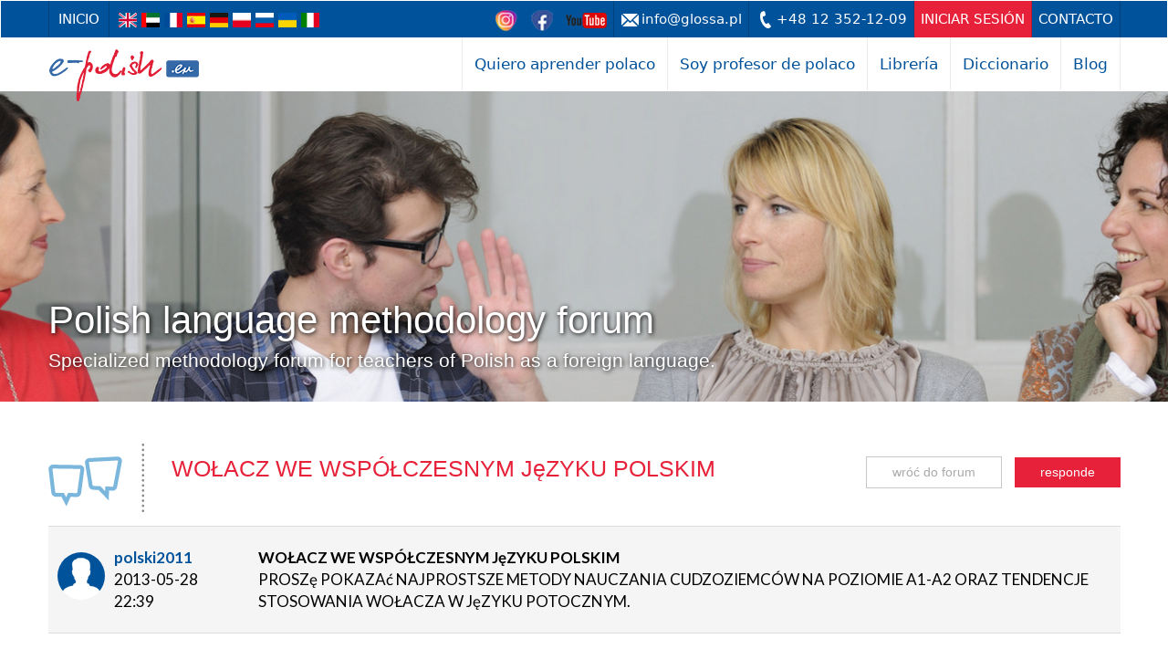

--- FILE ---
content_type: text/html; charset=utf-8
request_url: https://e-polish.eu/es/forum_metodyczne/wolacz_we_wspolczesnym_jezyku_polskim
body_size: 6781
content:
<!DOCTYPE html><html lang="es"><head><meta charset="utf-8"/><meta http-equiv="X-UA-Compatible" content="IE=edge"/><meta name="viewport" content="width=device-width, initial-scale=1"/><meta name="keywords" content="/*forum html keywords*/"/><meta name="author" content="SJO Glossa"/><link rel="icon" href="/favicon.ico?474"/><link rel="alternate" href="/polish-language-methodology-forum-for-teachers/wolacz_we_wspolczesnym_jezyku_polskim" hreflang="en"/><link rel="alternate" href="/ar/forum-metodyczne-dla-nauczycieli-jezyka-polskiego-jako-obcego/wolacz_we_wspolczesnym_jezyku_polskim" hreflang="ar"/><link rel="alternate" href="/fr/forum_metodyczne/wolacz_we_wspolczesnym_jezyku_polskim" hreflang="fr"/><link rel="alternate" href="/de/forum_metodyczne/wolacz_we_wspolczesnym_jezyku_polskim" hreflang="de"/><link rel="alternate" href="/forum-metodyczne-dla-nauczycieli-jezyka-polskiego-jako-obcego/wolacz_we_wspolczesnym_jezyku_polskim" hreflang="pl"/><link rel="alternate" href="/ru/forum_metodyczne/wolacz_we_wspolczesnym_jezyku_polskim" hreflang="ru"/><link rel="alternate" href="/ua/forum-metodyczne-dla-nauczycieli-jezyka-polskiego-jako-obcego/wolacz_we_wspolczesnym_jezyku_polskim" hreflang="uk-ua"/><link rel="alternate" href="/it/forum-metodyczne-dla-nauczycieli-jezyka-polskiego-jako-obcego/wolacz_we_wspolczesnym_jezyku_polskim" hreflang="it"/><title>Metodyka nauczania języka polskiego (PL): WOŁACZ WE WSPÓŁCZESNYM JęZYKU POLSKIM</title><link href="/lib/bootstrap-3.3.6-dist/css/bootstrap.min.css" rel="stylesheet"/><link href="/lib/lightbox2-master/css/lightbox.css" rel="stylesheet"/><link href="/theme/glossa.css?474" rel="stylesheet"/><link href="/theme/glossa-ep.css?474" rel="stylesheet"/><link rel="canonical" href="http://e-polish.eu/es/forum_metodyczne/wolacz_we_wspolczesnym_jezyku_polskim"/><link rel="stylesheet" href="//cdnjs.cloudflare.com/ajax/libs/morris.js/0.5.1/morris.css"><!--[if lt IE 9]><script src="https://oss.maxcdn.com/html5shiv/3.7.2/html5shiv.min.js"></script><script src="https://oss.maxcdn.com/respond/1.4.2/respond.min.js"></script><![endif]--><meta name="facebook-domain-verification" content="qfr1lnd5luvp6aqr355c2awyufser0"/><!-- Google Tag Manager -->
<script>(function(w,d,s,l,i){w[l]=w[l]||[];w[l].push({'gtm.start':
new Date().getTime(),event:'gtm.js'});var f=d.getElementsByTagName(s)[0],
j=d.createElement(s),dl=l!='dataLayer'?'&l='+l:'';j.async=true;j.src=
'https://www.googletagmanager.com/gtm.js?id='+i+dl;f.parentNode.insertBefore(j,f);
})(window,document,'script','dataLayer','GTM-K3PLSC54');</script>
<!-- End Google Tag Manager --></head><body class="portal53"><!-- Google Tag Manager (noscript) -->
<noscript><iframe src="https://www.googletagmanager.com/ns.html?id=GTM-K3PLSC54" height="0" width="0" style="display:none;visibility:hidden"></iframe></noscript>
<!-- End Google Tag Manager (noscript) --><nav class="navbar"><div class="section-first-menu"><div class="container"><div class="navbar-header"><a class="navbar-home" href="https://e-polish.eu/polaco-para-extranjeros">Inicio</a><ul class="languages"><li><a href="/polish-language-methodology-forum-for-teachers/wolacz_we_wspolczesnym_jezyku_polskim" hreflang="en" title="English"><img src="/theme/img/flags/en.png" alt="English"/></a></li><li><a href="/ar/forum-metodyczne-dla-nauczycieli-jezyka-polskiego-jako-obcego/wolacz_we_wspolczesnym_jezyku_polskim" hreflang="ar" title="arabski"><img src="/theme/img/flags/ar.png" alt="arabski"/></a></li><li><a href="/fr/forum_metodyczne/wolacz_we_wspolczesnym_jezyku_polskim" hreflang="fr" title="Français"><img src="/theme/img/flags/fr.png" alt="Français"/></a></li><li><a href="/es/forum_metodyczne/wolacz_we_wspolczesnym_jezyku_polskim" hreflang="es" title="español"><img src="/theme/img/flags/es.png" alt="español"/></a></li><li><a href="/de/forum_metodyczne/wolacz_we_wspolczesnym_jezyku_polskim" hreflang="de" title="deutsch"><img src="/theme/img/flags/de.png" alt="deutsch"/></a></li><li><a href="/forum-metodyczne-dla-nauczycieli-jezyka-polskiego-jako-obcego/wolacz_we_wspolczesnym_jezyku_polskim" hreflang="pl" title="polski"><img src="/theme/img/flags/pl.png" alt="polski"/></a></li><li><a href="/ru/forum_metodyczne/wolacz_we_wspolczesnym_jezyku_polskim" hreflang="ru" title="Русский"><img src="/theme/img/flags/ru.png" alt="Русский"/></a></li><li><a href="/ua/forum-metodyczne-dla-nauczycieli-jezyka-polskiego-jako-obcego/wolacz_we_wspolczesnym_jezyku_polskim" hreflang="ua" title="український"><img src="/theme/img/flags/ua.png" alt="український"/></a></li><li><a href="/it/forum-metodyczne-dla-nauczycieli-jezyka-polskiego-jako-obcego/wolacz_we_wspolczesnym_jezyku_polskim" hreflang="it" title="Italiano"><img src="/theme/img/flags/it.png" alt="Italiano"/></a></li></ul></div><div class="navbar-nav"><ul class="nav navbar-nav"><li class="icon"><a href="https://www.instagram.com/glossa_pls/" target="_blank"><img src="/theme/img/sm/instagram23.png"/></a></li><li class="icon"><a href="https://www.facebook.com/glossa.sofl/" target="_blank"><img src="/theme/img/sm/facebook23.png"/></a></li><li class="icon"><a href="https://www.youtube.com/epolisheu" target="_blank"><img src="/theme/img/sm/youtube23.png"/></a></li><li><a href="mailto:info@glossa.pl" class="email">info@glossa.pl</a></li><li><a href="tel:+48 12 352-12-09" class="phone">+48 12 352-12-09</a></li><li><a href="https://e-polish.eu/es/login" accesskey="l" class="my-account" data-title-1="Iniciar Sesión" data-title-2="Mi cuenta" data-url-1="https://e-polish.eu/es/login" data-url-2="https://e-polish.eu/my">Iniciar Sesión</a></li><li><a href="https://e-polish.eu/contacta-con-nosotros">Contacto</a></li></ul></div></div></div><div class="container section-second-menu"><div class="navbar-header"><button type="button" class="navbar-toggle collapsed">menu</button><a class="navbar-brand" href="https://e-polish.eu/polaco-para-extranjeros"><img src="/theme/53/header-logo.png" alt="Szkoła języka polskiego – Glossa" height="59" width="166"/></a> </div><div><ul class="nav navbar-nav"><li class="dropdown multi"><a href="#" class="dropdown-toggle" data-toggle="dropdown" role="button" aria-haspopup="true" aria-expanded="false">Quiero aprender polaco</a><ul class="dropdown-menu multi-column columns-4 l"><div class="row"><div class="col-sm-4"><ul class="multi-column-dropdown"><li class="dropdown-header">Enseñanza de polaco en línea</li><li><a href="https://e-polish.eu/cursos-de-polaco-en-linea">Cursos de polaco en línea</a></li><li><a href="https://e-polish.eu/clases-individuales-en-linea-polaco-para-extranjeros">Clases individuales en línea</a></li><li><a href="https://e-polish.eu/es/slownik_info">Multimedia dictionary</a></li><li><a href="https://e-polish.eu/es/opinie_studentow">Opiniones de los alumnos</a></li></ul></div><div class="col-sm-4"><ul class="multi-column-dropdown"><li class="dropdown-header">Cursos de polaco en Polonia</li><li><a href="https://e-polish.eu/escuela-de-polaco-para-extranjeros-en-cracovia">Escuela de polaco</a></li><li><a href="https://e-polish.eu/cursos-de-polaco-para-extranjeros">Cursos de polaco</a></li><li><a href="https://e-polish.eu/la-ensenanza-del-polaco-excursiones-talleres-reuniones">Excursiones, talleres, reuniones...</a></li><li></li><li><a href="https://e-polish.eu/es/pytania_i_odpowiedzi_2">FAQ dla studentów platforma e-polish.eu</a></li></ul></div><div class="col-sm-4"><ul class="multi-column-dropdown"><li class="dropdown-header">&nbsp;</li><li><a href="https://e-polish.eu/test-de-polaco-en-linea">¡Comprueba tu polaco!</a></li><li><a href="https://e-polish.eu/es/forum_dyskusyjne">Foro de discusión de polaco</a></li></ul></div></div></li></ul></li><li class="dropdown"><a href="#" class="dropdown-toggle" data-toggle="dropdown" role="button" aria-haspopup="true" aria-expanded="false">Soy profesor de polaco</a><ul class="dropdown-menu"><li><a href="https://e-polish.eu/es/platforma_e-polish.eu">E-polish.eu platform</a></li><li><a href="https://e-polish.eu/es/nauczanie_on-line">Teaching Polish online</a></li><li><a href="https://e-polish.eu/es/przykladowe_materialy">Examples of online materials</a></li><li><a href="https://e-polish.eu/es/wersja_demo">Versión de demostración e-polish.eu</a></li><li><a href="https://sklep.e-polish.eu/en/trainings/">Trainings and conferences on methods of teaching Polish as a foreign language</a></li><li><a href="https://e-polish.eu/es/forum_metodyczne">Polish language methodology forum</a></li><li><a href="https://e-polish.eu/es/forum_e-polish.eu_dla_nauczycieli">Forum e-polish.eu for teachers</a></li><li><a href="/blog/category/dla-nauczyciela-jezyka-polskiego-dla-obcokrajowcow/">Blog dla nauczycieli jpjo</a></li><li><a href="https://e-polish.eu/es/faq_platforma_e-polish.eu">Preguntas frecuentes</a></li></ul></li><li><a class="external-shop" href="https://sklep.e-polish.eu/en/home-2/">Librería</a></li><li><a href="https://diccionario.e-polish.eu/">Diccionario</a></li><li><a href="/blog">Blog</a></li><li role="presentation" class="dropdown more" style="display:none;"><a class="dropdown-toggle" data-toggle="dropdown" href="#" role="button" aria-haspopup="true" aria-expanded="false"><span class="caret"></span></a><ul class="dropdown-menu dropdown-menu-right"></ul></li>
</ul></div> </div></nav><div class="section-image"><div class="bg" style="background-image: url(/foto/53/00111980-f3000x340.jpeg);"></div><img src="/foto/53/00111980.jpeg" alt="" height="340" style="min-height:340px;"><div class="container"><h1>Polish language methodology forum<small><br/>Specialized methodology forum for teachers of Polish as a foreign language.</small></h1></div></div>
<div class="section-content"><div class="container"><div class="section-content"><img src="/theme/53/forum/forum_icon.png" style="float:left;margin:6px 30px 15px 0;"/><meta name="description" content="PROSZę POKAZAć NAJPROSTSZE METODY NAUCZANIA CUDZOZIEMCÓW NA POZIOMIE A1-A2 ORAZ TENDENCJE STOSOWANIA WOŁACZA W JęZYKU POTOCZNYM."/><div class="forum-buttons"><a href="/es/forum_metodyczne" class="button">wróć do forum</a><a href="https://e-polish.eu/lector/#forum/thread/711%23forum/answer/711" class="button button2">responde</a></div><h4>WOŁACZ WE WSPÓŁCZESNYM JęZYKU POLSKIM</h4><table class="table table-forum"><col style="width:220px;"/><col style="width:auto;"/><tbody><tr class="first row-1"><td class="user"><span class="img-unknown"></span><div><strong>polski2011</strong><br/>2013-05-28<br/>22:39</div></td><td><strong>WOŁACZ WE WSPÓŁCZESNYM JęZYKU POLSKIM</strong><br/>PROSZę POKAZAć NAJPROSTSZE METODY NAUCZANIA CUDZOZIEMCÓW NA POZIOMIE A1-A2 ORAZ TENDENCJE STOSOWANIA WOŁACZA W JęZYKU POTOCZNYM.</td></tr><tr class="row-2"><td class="user"><span class="img-unknown"></span><div><strong>ewamm@umich.edu</strong><br/>2013-05-30<br/>20:42</div></td><td>Od pierwszych zajęć posługuję się wołaczem, kiedy zwracam się do studentów, jeśli tylko ich imiona na to pozwalają. Ale uwaga - zwracam się do nich w sposób formalny (panie Marku, panie Petrze, pani Saro), inaczej byłoby to nienaturalne. Do siebie studenci zwracają się zwykle nieformalnie, bez wołacza. Pracuję ze studentami anglojęzycznymi i w większości ich imiona, przy lekkiej modyfikacji, poddają się odmianie deklinacyjnej. Kiedy już studenci znają biernik i narzędnik, orientują się w mechanizmie tworzenia przypadków. Wtedy wprowadzam wołacz na przykładzie ich imion. Prosze, aby przypomnieli sobie, jak się do nich zwracam. Wypisuje wszystkie formy na tablicy, a studenci sami podają mi reguły. Metoda się sprawdza, wszyscy sa bardzo dumni, że sami znaleźli właściwe końcówki. Potem ćwiczymy na polskich imionach.<br/>W ramach pracy domowej studenci musza wysłać mi wiadomość rozpoczynającą się od "Pani Ewo...", a kończącą na "Pozdrawiam - Jeff L."</td></tr></tbody></table></div></div></div><div class="section-opinions" data-opinions-group=""><div class="container"><div><a href="#" rel="prev" alt="poprzednia opinia">‹</a><a href="#" rel="next" alt="następna opinia">›</a></div><div class="row"><div class="col-sm-4 foto"><img src="/foto/53/00152978.jpeg" alt="Polish lessons wg Elisabeth"></div><div class="col-sm-8 description"><h6>Elisabeth</h6><strong>London (Wielka Brytania)</strong><p class="text">Gratuluję – świetnie zrealizowanego portalu! Bardzo podoba mi się sposób wprowadzania materiału i to wyłącznie przy użyciu języka polskiego. Na początku myślałam, że bez użycia angielskiego niczego się nie nauczę, ale to faktycznie działa! Oczywiście korzystam z komentarzy gramatycznych po angielsku, ale to raczej dla upewnienia się, czy wszystko dobrze rozumiem. Dialogów, nagrań oraz ćwiczeń opcjonalnych jest tak dużo, iż nie sposób czegoś nie zrozumieć.</p><p><a href="/es/opinie_studentow" rel="more">más</a></p></div></div></div></div><div class="section-contact" id="section-contact"><div class="container"><h5>¿Tienes preguntas? <small>Cumplimenta el formulario o llámanos +48 12 352-12-09.</small></h5><form class="row" novalidate><div class="col-md-7 col-sm-10 form-fields"> <div class="row row-name"><div class="col-sm-6"><label for="contact-name">Nombre:</label><input id="contact-name" name="firstName" class="form-control" type="text"/></div><div class="col-sm-6"><label for="contact-surname">Apellidos:</label><input id="contact-surname" name="surname" class="form-control" type="text"/></div></div><div class="row"><div class="col-sm-4"><label for="contact-email">Email:</label><input id="contact-email" name="email" class="form-control" type="email"/></div><div class="col-sm-4"><label for="contact-phone">Teléfono:</label><input id="contact-phone" name="phone" class="form-control" type="tel"/></div><div class="col-sm-4"><label for="contact-nationality">Nacionalidad:</label><input id="contact-nationality" name="nationality" class="form-control" type="text"/></div></div><div class="row"><div class="col-sm-12"><label for="contact-message">¿En qué podemos ayudarte?</label><textarea id="contact-message" name="message" class="form-control" rows="12" required></textarea></div></div><div class="row"><div class="col-sm-12"><label class="checkbox-inline"><input name="newsletter" type="checkbox"/>Zapisz się do Newslettera i otrzymuj darmową dawkę wiedzy oraz informacje o aktualnych promocjach.</label></div><div class="col-sm-12"><label class="checkbox-inline"><input name="accept" type="checkbox"/>Wyrażam zgodę na przechowywanie i przetwarzanie moich danych osobowych przez SJO GLOSSA (zgodnie z Ustawą z dnia 29.08.1997 roku o Ochronie Danych Osobowych; tekst jednolity: Dz. U. z 2002r. Nr 101, poz. 926 ze zm.) oraz otrzymywanie drogą elektroniczną na podany adres e-mail informacji handlowych dotyczących usług i produktów SJO GLOSSA</label></div></div></div><div class="col-md-5  col-sm-2 right form-button"> <button type="submit">Enviar</button></div></form></div></div>
<footer class="section-footer"><div class="container"><div class="row"><div class="col-sm-2 col-xs-6"><h6>Quiero aprender polaco</h6><ul><li><span>Enseñanza de polaco en línea</span><ul><li><a href="https://e-polish.eu/cursos-de-polaco-en-linea">Cursos de polaco en línea</a><ul><li><a href="https://e-polish.eu/curso-de-polaco-en-linea-de-nivel-a1-a2">POLSKI krok po kroku 1</a></li><li><a href="https://e-polish.eu/curso-de-polaco-en-linea-de-nivel-a2-b1">POLSKI krok po kroku 2</a></li><li><a href="https://e-polish.eu/es/wersja_demo">Versión de demostración e-polish.eu</a></li></ul></li><li><a href="https://e-polish.eu/clases-individuales-en-linea-polaco-para-extranjeros">Clases individuales en línea</a></li><li><a href="https://e-polish.eu/es/opinie_studentow">Opiniones de los alumnos</a></li><li><a href="https://e-polish.eu/es/wymagania_techniczne">Requisitos técnicos</a></li></ul></li><li><span>Cursos de polaco en Polonia</span><ul><li><a href="https://e-polish.eu/escuela-de-polaco-para-extranjeros-en-cracovia">Escuela de polaco</a></li><li><a href="https://e-polish.eu/cursos-de-polaco-para-extranjeros">Cursos de polaco</a></li><li><a href="https://e-polish.eu/la-ensenanza-del-polaco-excursiones-talleres-reuniones">Excursiones, talleres, reuniones...</a></li></ul></li><li><a href="https://e-polish.eu/test-de-polaco-en-linea">¡Comprueba tu polaco!</a></li><li><a href="https://e-polish.eu/es/forum_dyskusyjne">Foro de discusión de polaco</a></li></ul></div><div class="col-sm-2 col-xs-6"><h6>Soy profesor de polaco</h6><ul><li><a href="https://e-polish.eu/es/platforma_e-polish.eu">E-polish.eu platform</a></li><li><a href="https://e-polish.eu/es/nauczanie_on-line">Teaching Polish online</a></li><li><a href="https://e-polish.eu/es/przykladowe_materialy">Examples of online materials</a></li><li><a href="https://e-polish.eu/es/wersja_demo">Versión de demostración e-polish.eu</a></li><li><a href="https://e-polish.eu/es/forum_metodyczne">Polish language methodology forum</a></li><li><a href="https://sklep.e-polish.eu/en/trainings/">Trainings and conferences on methods of teaching Polish as a foreign language</a></li><li><a href="https://e-polish.eu/es/faq_nauczanie_online">Teaching Polish online - Q&amp;A</a></li><li><a href="https://e-polish.eu/es/faq_platforma_e-polish.eu">Preguntas frecuentes</a></li><li><a href="https://e-polish.eu/es/wymagania_techniczne">Requisitos técnicos</a></li></ul></div><div class="col-sm-2 col-xs-6"><h6>Librería</h6><ul><li><a href="http://&lt;p&gt;¡Apúntate a nuestro boletín para recibir información actualizada sobre novedades editoriales!&lt;/p&gt;">Librería</a></li><li><a href="https://e-polish.eu/manuales-para-la-ensenanza-del-polaco-para-extranjeros">Manuales para la enseñanza del polaco para extranjeros</a></li><li><a href="https://e-polish.eu/libros-polaco-para-extranjeros">Libros - polaco para extranjeros</a></li><li><a href="https://e-polish.eu/materiales-para-la-ensenanza-del-polaco-para-extranjeros">Materiales para la enseñanza del polaco para extranjeros</a></li></ul><h6><a href="https://e-polish.eu/aprender-polaco-para-extranjeros-en-nuestros-cursos-en-linea">Polaco para extranjeros</a></h6><h6><a href="https://e-polish.eu/cursos-y-clases-de-polaco-para-extranjeros">Cursos y clases de polaco para extranjeros</a></h6><h6><a href="https://diccionario.e-polish.eu/">Diccionario</a></h6><h6><a href="https://e-polish.eu/contacta-con-nosotros">Contacto</a></h6><h6><a href="https://e-polish.eu/es/login">Iniciar Sesión</a></h6><h6><a href="https://e-polish.eu/es/polityka_prywatnosci" rel="privacy-policy">Privacy Policy</a></h6><h6><a href="#" class="gl-cmp-change-settings">Configuración de cookies</a></h6><h6><a href="https://e-polish.eu/es/mapa-witryny">Mapa del sitio</a></h6></div><div class="col-sm-1 col-xs-6"></div><div class="col-sm-3 col-xs-6"><img src="/theme/img/home/footer-logo-alpha.png" alt="" class="logo"/><address>Szkoła Języków Obcych GLOSSA<br/>ul. Józefa Dietla 103, 31-031 Kraków</address></div><div class="col-sm-2 col-xs-6"><a href="https://www.facebook.com/glossa.sofl" class="social-button" target="_blank"><img src="/theme/img/home/button-facebook.png" alt="Znajdź nas na Facebooku"/></a><a href="https://www.youtube.com/@epolisheu" class="social-button" target="_blank"><img src="/theme/img/home/button-youtube.png" alt="Znajdź nas na YouTube"></a></div></div></div></footer><footer class="section-copyright"><div class="container">© 1997–2025 Szkoła Języków Obcych GLOSSA</div></footer><footer class="section-ue"><div class="container"><img src="//e-polish.eu/static/images/main/innovative.jpg"/><img src="//e-polish.eu/static/images/main/polish-courses.jpg"/><img src="//e-polish.eu/static/images/main/ue-flag.jpg"/><p>Projekt „Wdrożenie Planu Rozwoju Eksportu” współfinansowany ze środków Europejskiego Funduszu Rozwoju Regionalnego w ramach Programu Operacyjnego Innowacyjna Gospodarka. Dotacje na innowacje. Inwestujemy w waszą przyszłość.</p></div></footer><script type="text/javascript">PORTAL_ID = 53;</script><script src="https://ajax.googleapis.com/ajax/libs/jquery/1.11.3/jquery.min.js"></script><script src="https://api.glossa.pl/register/register.js?474"></script><script src="/lib/bootstrap-3.3.6-dist/js/bootstrap.min.js"></script><script src="/js/glossa.js?474"></script><script src="/lib/lightbox2-master/js/lightbox.js"></script><link rel="stylesheet" href="/lib/leaflet/leaflet.css"><link rel="stylesheet" href="/lib/leaflet/MarkerCluster.css"><link rel="stylesheet" href="/lib/leaflet/MarkerCluster.Default.css"><script src="//cdnjs.cloudflare.com/ajax/libs/raphael/2.1.0/raphael-min.js"></script><script src="//cdnjs.cloudflare.com/ajax/libs/morris.js/0.5.1/morris.min.js"></script><script src="/js/register.js?474"></script><script src="/js/shop.js?474"></script><script type="text/javascript">GlossaRegister.init(PORTAL_ID);</script><script src="https://api.glossa.pl/cmp/cmp.js" async></script><script src="https://api.glossa.pl/newsletter/popup.js?474"></script></body></html>

--- FILE ---
content_type: text/css
request_url: https://e-polish.eu/theme/glossa.css?474
body_size: 67024
content:
/* @font-face { font-family: 'fname'; src: local('fname'), url(link/to/fname.ttf) format("truetype") } */

body {font-family: "Segoe UI","Helvetica Neue",Helvetica,Arial,sans-serif;}

@media (min-width: 1210px) {
    .container { width: 1205px; }
}

.container-before{margin: 0 auto 0 0;text-align:right;left:0;}
.container-after{margin: 0 0 0 auto;text-align:left;right:0;}
.container-before,.container-after{width:10px;}
@media (min-width: 768px){.container-before,.container-after{width:calc(100% / 2 - 750px / 2);}}
@media (min-width: 992px){.container-before,.container-after{width:calc(100% / 2 - 970px / 2);}}
@media (min-width: 1200px){.container-before,.container-after{width:calc(100% / 2 - 1170px / 2);}}
@media (min-width: 1210px){.container-before,.container-after{width:calc(100% / 2 - 1205px / 2);}}

p { line-height: 1.5em; }
p.lead { font-size: 20px; font-style: italic; margin-bottom: 10px; }
hr { border-color: #b0b2b8; }

table td, table th{vertical-align:top;}

.h1, .h2, .h3, .h4, .h5, .h6, h1, h2, h3, h4, h5, h6 { font-family: "Segoe UI","Helvetica Neue",Helvetica,Arial,sans-serif; font-weight: normal; }

a.block,.section-content a.block{display:block;color:inherit;text-decoration:inherit;}
a.block:hover,.section-content a.block:hover{text-decoration:inherit;color:inherit;}

.alert{white-space:pre-line;}

h4 { font-size: 25px; margin: 20px 0 10px;}

h6.line{text-transform: uppercase; font-weight: normal;border-top:1px solid #c0c8cd;position:relative; top: 11px; color:#576569;font-size: 18px; margin-top: 30px; line-height: 1.4;}
h6.line > span{position:relative;top:-14px;background:white;padding-right:1ex;}

form.form-waiting{filter:grayscale(.5);cursor:wait;pointer-events:none;}

.navbar{margin-bottom: 0; margin-top: 0px;}
.navbar-brand { padding-top: 8px; }

.navbar .section-second-menu .navbar-toggle { border-color: rgba(0,0,0,.2); }
.navbar .section-second-menu .navbar-toggle .icon-bar { background-color: rgba(0,0,0,.2); }

.section-first-menu, .section-second-menu { font-family: 'Segoe UI', Frutiger, 'Frutiger Linotype', 'Dejavu Sans', 'Helvetica Neue', Arial, sans-serif; }

.section-first-menu { background: #126610; color: white; min-height: 40px; font-size: 15px; }
.section-first-menu .nav>li>a { padding-right: 7px; padding-left: 7px; }
.section-first-menu .navbar-home { display: inline-block; height: 40px; color: white; border-left: 1px solid rgba(0,0,0,.2); border-right: 1px solid rgba(0,0,0,.2); text-transform: uppercase; padding: 10px;}
.section-first-menu .navbar-home:hover { color: inherit; text-decoration: none; background-color: rgba(0,0,0,.2) /*#f07c00*/; }
.section-first-menu .nav>li>a.email { background: url(/theme/img/home/header-email.png) no-repeat 8px center; padding-left: 30px; text-transform: none !important; }
.section-first-menu .nav>li>a.phone { background: url(/theme/img/home/header-phone.png) no-repeat 8px center; padding-left: 30px; }
.section-first-menu .nav>li>a.register,.section-first-menu .nav>li>a.login,.section-first-menu .nav>li>a.my-account { background-color: #f07c00; }
.section-first-menu ul.languages { padding: 0; margin: 0 10px; display: inline-block; }
.section-first-menu ul.languages li { display: inline; list-style-type: none; margin: 0; padding: 0; }
.section-first-menu ul.languages li a { display: inline-block; margin: 0 5px 5px 0; }
.section-first-menu ul.languages li a img { width: 20px; height: 16px; }

.section-first-menu .navbar-nav { float:right; }
.section-first-menu .navbar-nav>li>a { color: inherit; border-right: 1px solid rgba(0,0,0,.2); height: 40px; text-transform: uppercase; padding-top: 10px; padding-bottom: 10px; }
.section-first-menu .navbar-nav>li.icon>a,.section-first-menu .navbar-nav>li.icon:first-child>a{border-right:none;border-left:none;}
.section-first-menu .navbar-nav>li:first-child>a,.section-first-menu .navbar-nav>li.icon+li:not(.icon)>a { border-left: 1px solid rgba(0,0,0,.2);}
.section-first-menu .navbar-nav>li>a:hover,.section-first-menu .navbar-nav>li>a:focus { background-color: /*#f07c00*/rgba(0,0,0,.2); }
.section-first-menu .navbar-nav>li.icon>a:hover,.section-first-menu .navbar-nav>li.icon>a:focus { background: transparent; }
.section-first-menu .navbar-nav>li.icon>a img{vertical-align:middle;transition:filter .5s;}
.section-first-menu .navbar-nav>li.icon>a:hover img,.section-first-menu .navbar-nav>li.icon>a:focus img{-webkit-filter:brightness(120%);filter:brightness(120%);}
.section-first-menu .navbar-nav>li>a.register:hover,.section-first-menu .navbar-nav>li>a.register:focus,
.section-first-menu .navbar-nav>li>a.login:hover,.section-first-menu .navbar-nav>li>a.login:focus,
.section-first-menu .navbar-nav>li>a.my-account:hover,.section-first-menu .navbar-nav>li>a.my-account:focus{ background-color: /*#f07c00*/#fbb900; }

@media (max-width: 768px) {
  .navbar{margin-top: 0;}
.section-first-menu { min-height: 25px; }
/*  .section-first-menu .navbar-header { display: none; }*/
.section-first-menu .navbar-nav>li>a,.section-first-menu .navbar-nav>li:first-child>a { border: none; height: 40px;line-height:40px;padding-top: 0; padding-bottom: 0;/* padding-top: 4px; padding-bottom: 4px;*/}
  .section-first-menu .navbar-nav { margin: 0 -2px; }
  .section-first-menu .navbar-nav>li {display:inline-block;vertical-align:bottom;}
  .section-first-menu .nav>li>a.email{background-position:0 center;}
}

.section-second-menu { color: #22541c; }
.section-second-menu .navbar-nav { float:right; }
.section-second-menu .navbar-nav>li>a { font-size: 17px; color: inherit; border-right: 1px solid #eaebed; }
.section-second-menu .navbar-nav>li:first-child>a { border-left: 1px solid #eaebed; }
.section-second-menu .collapse { padding-right: 0; }

.section-second-menu .nav>li>a:focus, .section-second-menu .nav>li>a:hover,
.section-second-menu .nav>li.open>a { background-color: #fbb900; color: white; border-color: #eaebed; }

.section-second-menu .navbar-nav>li>.dropdown-menu { margin-top: 10px; padding-top: 0;}
.section-second-menu .dropdown-header { background-color: #FBB900; color: #fff; padding: 10px 15px; font-size: 15px; font-weight:400;}
.section-second-menu .dropdown-header:not(.dropdown-header-a)>a{padding:0;}
.section-second-menu .dropdown-header>a{display:block;margin:0;padding:0;color:inherit;background:transparent;}
.section-second-menu .dropdown-header>a:hover,.section-second-menu .dropdown-header>a:focus,.section-second-menu .dropdown-header>a:active{background:transparent;}
.section-second-menu {position:relative;}
.section-second-menu .nav>li.multi {position:static;}

.section-second-menu .multi-column {width:90%;}
.section-second-menu .multi-column .dropdown-header { border-left: 1px solid rgba(0,0,0,0.03); }
.section-second-menu .multi-column .row>:first-child .dropdown-header { border-left: none; }

.section-second-menu .multi-column {width:auto;max-width: 1104px;}
.section-second-menu .multi-column.a {right: auto; left: auto;}
.section-second-menu .multi-column.r {right: 0;left: auto;}
.section-second-menu .multi-column.l {right: auto;left: 0;}

.section-second-menu .multi-column .col { width: 100%; }
@media (min-width: 768px) {
.section-second-menu:not(.short) .multi-column .col { width: 220px; float: left; }
}

@media (min-width: 768px) {
.section-second-menu .navbar-nav>li>a { padding: 19px 13px; }
}

@media (max-width: 768px) {
.section-second-menu .collapse .navbar-nav>li:first-child>a,.section-second-menu .collapse .navbar-nav>li>a { border: none; }
}

.section-banner .carousel-caption { text-align: left; }
.section-banner .carousel-indicators li { background-color: #adc8b8; border: none; width: 12px; height: 12px; border-radius: 6px; margin: 0 9px; }
.section-banner .carousel-indicators li.active { background-color: #bfe4ce; border: none; }
.section-banner .carousel-inner>.item>a>img, .section-banner .carousel-inner>.item>img { max-width: none; }

/*
.section-banner.section-banner-bottom { margin-top: 50px; }
.section-banner.section-banner-bottom .carousel-control.left, .section-banner.section-banner-bottom .carousel-control.right { background: rgba(18,102,16,0.5); width: 100px; }
*/
.section-banner.section-banner-bottom{margin-top:50px;overflow:hidden;padding:64px 0 150px;}
.section-banner-bottom .button-before,.section-banner-bottom .button-after{height:252px;width:50px;text-align:center;background:#90daff80;position:absolute;overflow:hidden;z-index:2;}
.section-banner-bottom .button-before{left:0;}
.section-banner-bottom .button-after{right:0;}
.section-banner-bottom .button-before a,.section-banner-bottom .button-after a{font:400 40px/252px sans-serif;color:#fff;display:block;height:100%;width:100%;text-decoration:none;}
.section-banner-bottom .banner{white-space:nowrap;width:100%;position:relative;}
.section-banner-bottom .banner>.banner-item{padding:0 12px;display:inline-block;position:relative;vertical-align:top;}
.section-banner-bottom .banner>.banner-item>a{display:block;color:#333;}
.section-banner-bottom .banner>.banner-item>a:hover,.section-banner-bottom .banner>.banner-item>a:focus,.section-banner-bottom .banner>.banner-item>a:active{text-decoration:none;color:#333;outline:none;box-shadow:none;}
.section-banner-bottom .banner>.banner-item div.text{position:absolute;bottom:0;right:0;left:0;padding:5px 24px;white-space:normal;background:#fff7;}
.section-banner-bottom .banner>.banner-item img{max-height:252px;}

.section-banner a, .section-banner a:hover, .section-banner a:focus { text-decoration: none; }
.section-banner h6 { color: #126610; text-transform: uppercase; font-size: 22px; margin: 0 0 11px; }
.section-banner h6 small { color: #4f5354; text-transform: none; font-size: 16px; margin-left: 10px; }

.section-image { position:relative; /*background: #126610;*/ text-align: center;}
.section-image .container{display: block; z-index: 33; position: absolute; bottom: 0; top: 0; left: 0; right: 0;}

.section-image .container h1, .section-image .container h2 { position: absolute; bottom: 15px; color: white; margin: 0 0 20px 0; text-align: left; padding-left: 0; padding-right: 0; font-weight: normal; font-size: 42px; /*width: 100%;*/ left:15px;right:15px;width:auto;}
[dir=rtl] .section-image .container h1,[dir=rtl] .section-image .container h2{text-align:right;}
.section-image .container h1, .section-image .container h2 { color: white; /*line-height: 90%; *//*line-height: 70%;*/ text-shadow: 1px 1px 5px #000;}
.section-image .container h1 small, .section-image .container h2 small { color: white; font-size: 50%; display: block; margin-top: -1ex;}
@media (max-width: 992px) {
  .section-image .container h1, .section-image .container h2 { padding-left: 0; padding-right: 0;}
}
.carousel-indicators { bottom: 0; }
@media screen and (min-width: 768px) .carousel-indicators {  bottom: 0; }

.section-image { overflow: hidden; }
.section-image img { position:relative; margin: 0 -1000px; /* wyśrodkowanie obrazka na wąskich ekranach*/ }
.section-image .bg { filter: blur(10px);-webkit-filter: blur(10px); background-position: center 0; position: absolute;width: 100%;height: 100%;opacity: 0.5; }

.section-content { padding: 20px 0 0; font-family: "Segoe UI","Helvetica Neue",Helvetica,Arial,sans-serif; }
.section-content .right { /*font-size: 90%;*/ }
.section-content .right h4, .section-content .left h4, .section-content .bottom h4, .section-content h4 { color: #f7a500; }
.section-content a { color: #f7a500; }
@media (min-width: 768px) {
  .section-content .right { display: flex; flex-direction: column-reverse; }
}
.section-content p {font-size: 19px; color: #576569; }
.section-content p.small {font-size: 14px; margin-top: 40px; }
.section-content ul {font-size: 19px; color: #576569; padding-left:20px;}
.section-content ul:lang(ar){padding-left:0;padding-right:20px;}/*rtl*/
.section-content ul li { list-style-type: none; }
.section-content ul li:before { content:""; display:block; width: 11px; height: 11px; background: #f7a500; border-radius: 50%; position: absolute; margin-left: -20px; margin-top: 9px;}
.section-content ul:lang(ar) li:before{margin-left:0;margin-right:-20px;}/*rtl*/
.section-content .wp-post ol{font-size:19px;color:#576569;}

.section-content ul.c { padding-left: 0;}
.section-content ul.c li { margin: 0 0 10px 0; padding-left: 100px; padding-right: 30px; min-height: 90px; font-size: 15px; line-height: 80px; }
.section-content ul.c li span { display: inline-block; vertical-align: middle; line-height: normal; }
.section-content ul.c li:before { display: none; /*content: url(/theme/img/circle.png); display:block; width: 82px; height: 82px; background: none; border-radius: 0; position: absolute; margin-left: -91px; margin-top: 4px; border: none;*/ }
.section-content ul.c li img { display:block; /*width: 82px; height: 82px;*/ background: none; border-radius: 0; position: absolute; margin-left: -91px; margin-top: 4px; border: none; }
@media (min-width: 768px) {
  .section-content ul.c { display: flex; flex-wrap: wrap; }
  .section-content ul.c li { width: 50%; }
}


.section-content ul.d { margin: 0 -1%; padding: 0; color: #535050; }
.section-content ul.d li { min-height: 90px; font-size: 15px; background: #eff5f7; padding: 12px 12px 12px 20px; margin: 0 1% 12px; }
.section-content ul.d li:before { display: none; }
.section-content ul.d li h6 { color: #817e7f; font-size: 25px; margin-top: 0; }
.section-content ul.d li img { float: left; margin: 3px 8px 4px -10px; }


@media (min-width: 768px) {
  .section-content ul.d { display: flex; flex-wrap: wrap; }
  .section-content ul.d li { width: 23%; }
}

.section-content .gl-frames { display: flex; margin-bottom: 30px; }
.section-content .gl-frames > div { display: flex; }
.section-content .gl-frame div, .section-content .gl-frame>a { background: #ffdd9d; padding: 12px 15px; flex: 1; }
.section-content .gl-frame + .gl-frame div, .section-content .gl-frame + .gl-frame>a { background: #f07c00; color: white; }
.section-content .gl-frame h6 { text-transform: uppercase; color: white; font-size: 26px; margin: 0 0 10px 0; }
.section-content .gl-frame ul { padding-left: 15px; }
.section-content .gl-frame ul li:before { background: #576569; border-radius: 0; margin-top: 7px; width: 9px; height: 9px; margin-left: -15px; content: ""; }
.section-content .gl-frame div, .section-content .gl-frame>a, .section-content .gl-frame div p, .section-content .gl-frame ul { color: #576569; font-size: 15px; }



.frame-more { background: #eff5f7; overflow: hidden; margin: 0 0 30px; }
.frame-more p { background: #eff5f7; margin: 6px 10px; color: #535050; font-size: 15px; }
.frame-more strong { text-transform: uppercase; color: #126610; font-weight: 600; }
.frame-more ul { padding: 0; margin: 0; }
.frame-more ul li { list-style-type: none; width: 33.3%; display: inline-block; }
.frame-more ul li:before { display:none; }
.frame-more ul li a { display: block; color: white; background: #328230; text-decoration: none; text-align: center; padding: 0 1ex; margin: 0 0 0 3px; height: 2.8em; vertical-align: middle; overflow: hidden; line-height: 2.4em; }
.frame-more ul li a span { display: inline-block; vertical-align: middle; line-height: normal; font-size: 13px; }
.frame-more ul li:first-child a { margin-left: 0; }
.frame-more ul:lang(ar) li:first-child a{margin-left:3px;}/*rtl*/
.frame-more ul:lang(ar) li:last-child a{margin-left:0;}/*rtl*/
.frame-more ul li a:hover, .frame-more ul li a:focus { background: #559e53; text-decoration: none;}
.frame-more ul:lang(ar){padding:0;}/*rtl*/
@media (max-width: 480px) {
  .frame-more ul li { width: auto; display: block; }
  .frame-more ul li a { margin: 3px 0 0 0; }
}


.section-content .bottom { margin: 40px 0; }

.section-content.home { background: #eff5f7; padding: 20px 0 0; }
/*.section-content.home .row { padding: 0 100px; }*/
.section-content.home > .container > .row > div { margin-bottom: 15px; }
.section-content.home .card { overflow: hidden; background: white; width: 100%; text-align:center;}
.section-content.home .card > a, .section-content.home .card > a:hover, .section-content.home .card > a:focus { display: block; color: inherit; text-decoration: inherit; }
.section-content.home .card img { /*width: 100%; */min-width:100%; margin:0 -6000px;}
.section-content.home .card .description { padding: 15px 20px 40px; text-align:left;}
.section-content.home .card h2 { margin: 0 0 10px; color: #126610; font-size: 21px; font-weight: 500; }
.section-content.home .card p { color: black; font-size: 15px; line-height: 1.42857143; }
.section-content.home .card p span.inline-more{color:#126610;text-decoration:underline;}
@media (min-width: 768px) {
  .section-content.home > .container > .row { display: flex; }
  .section-content.home > .container > .row > div { display: flex; }
}
@media (max-width: 992px) {
  .section-content.home .row { padding: 0; }
}

.section-competitions .entry { background: #eff5f7; text-align: center; margin-bottom: 30px; padding: 15px 5px; width: 100%; }
.section-competitions .entry h6 { font-size: 25px; margin: 20px 0 11px; color: #605d5d; }
.section-competitions .entry strong { display: block; font-size: 14px; text-transform: uppercase; margin: -8px 0 10px; font-weight: normal; color: #605d5d; }
.section-competitions .entry p {}
.section-competitions .entry a { display: block; font-size: 13px /*Tahoma,Verdana,Arial,sans-serif*/; color: inherit; text-transform: uppercase; margin: 17px 0 10px; color: #605d5d; }

.section-opinions-list { margin-top: 30px; }
/*
.section-opinions-list .row { display: flex; }
.section-opinions-list .row > div { display: flex; }
*/
.section-opinions-list .opinion { background: #eff5f7; text-align: center; margin-bottom: 30px; padding: 15px 5px; }
@media (min-width: 768px) {
    .section-opinions-list .opinion { height: 410px; }
    .section-opinions-list.lectors2 .opinion { height: 480px; }
  .section-opinions-list.lectors .opinion { /*height: 384px;*/ min-height: 470px;}
  .section-opinions-list .opinion.more { min-height: 330px; }
}
.section-opinions-list .opinion.more { height: auto; }
.section-opinions-list.lectors .opinion { height: auto; }
.section-opinions-list .opinion img { width: 224px; height: 224px; border-radius: 112px; border: 12px solid #efe9cc; }
.section-opinions-list .opinion div.empty-image { width: 224px; height: 224px; border-radius: 112px; border: 12px solid #efe9cc; display: inline-block; background:url(img/avatar_man1.jpeg) center;}
.section-opinions-list div:nth-child(2n)>.opinion div.empty-image { background-image:url(img/avatar_man2.jpeg);}
.section-opinions-list.lectors .opinion img { border-color: #ddeae4; }
.section-opinions-list.lectors .opinion div.empty-image { border-color: #ddeae4; }
.section-opinions-list .opinion h6 { font-size: 25px; margin: 20px 0 11px; color: #605d5d;}
.section-opinions-list .opinion strong { display: block; font-size: 14px; text-transform: uppercase; margin: -8px 0 10px; font-weight: normal; color: #605d5d; }
.section-opinions-list .opinion a[rel=more],.section-opinions-list .opinion a[rel=more2],.section-opinions-list .opinion span.more,.section-opinions-list .opinion a[rel=less] { display: block; font-size: 13px /*Tahoma,Verdana,Arial,sans-serif*/; color: inherit; text-transform: uppercase; margin: 17px 0 10px; color: #605d5d; }
.section-opinions-list .opinion p { text-align: center; font-size: 15px; margin: 0 15px; max-height: 3em; overflow: hidden; color: #605d5d;text-overflow: ellipsis; -webkit-line-clamp: 2; display: -webkit-box; -webkit-box-orient: vertical; }
.section-opinions-list.lectors2 .opinion p{max-height:6em;-webkit-line-clamp: 4;}
.section-opinions-list.lectors .opinion p { max-height: none; -webkit-line-clamp: initial; }
.section-opinions-list.lectors .opinion p span.long { display: none; }
.section-opinions-list.lectors .opinion.more p span.long { display: inline; }
.section-opinions-list .opinion.more p { /*display: block;*/ max-height: none; -webkit-line-clamp: initial;}
.section-opinions-list .opinion.more a[rel=more] { display: none; }
.section-opinions-list .opinion a[rel=less] { display: none; }
.section-opinions-list .opinion.more a[rel=less] { display: block; }

.section-references-list { margin-top: 30px; color: #766e6d; }

@media (min-width: 768px) {
.section-references-list .row { -webkit-column-count: 2; column-count: 2; }
.section-references-list .row .col-xs-12 { break-inside: avoid-column; -webkit-column-break-inside: avoid;}
};

.section-references-list .col-md-6 { display: inline-block; float: none; }
.section-references-list .reference { background: #eff5f7; margin-bottom: 30px; padding: 15px 18px; min-height: 330px;}
.section-references-list .reference img { float: left; margin-right: 18px; margin-bottom: 18px;}
.section-references-list .reference p { clear: both; font-size: 15px;}
.section-references-list .reference h6 { font-size: 23px; margin: 27px 0 10px; color: #f7a500; text-transform: uppercase; }
.section-references-list .reference strong { display: block; font-size: 16px; margin: 0 0 10px; }
.section-references-list .reference strong em { font-weight: normal; text-transform: uppercase; font-style: normal; font-size: 15px;}




.section-gallery { margin-top: 30px; color: #766e6d; }
.section-gallery .image { background: #eff5f7; margin-bottom: 30px; padding: 0; min-height: 200px; padding-bottom: 30px; }
.section-gallery .image.without-text{min-height:0;padding-bottom:0;}
.section-gallery .image img { width: 100%;  }
.section-gallery .image strong { display: block; color: #f7a500; font-size: 25px; margin: 10px 15px 11px; font-weight: 400; }
.section-gallery .image p { text-align: inherit; margin: 0 15px 15px; color: #535050; font-size: 15px; }
.section-gallery a.more,.section-gallery span.more { display: block; text-transform: uppercase; border: 1px solid #b1b4b5; font-size: 15px; padding: 7px 0px; color:#766e6d; border-radius: 1px; width: 123px; /*height: 31px;*/ text-align: center; margin: 0 auto; font-weight: 500; }
.section-gallery a.more:hover, .section-gallery a.more:focus,.section-gallery span.more:hover, .section-gallery span.more:focus { text-decoration: none; color: black; border-color: black; }

.section-gallery.gallery-text { /*margin-top: -30px; */}
.section-gallery.gallery-text .image { padding-bottom: 10px; width: 100%}
.section-gallery.gallery-text .image strong { text-align:center; font-size: 15px; color: #766e6d; text-transform: uppercase; line-height: 1.4; }
.section-gallery .images4, .section-gallery .images3 {position: relative;min-height: 1px;padding-right: 15px;padding-left: 15px;}
.section-gallery .images4 > a, .section-gallery .images3 > a {text-decoration:none;color:inherit;display:flex;width:100%;}
.section-gallery .images4 > a:hover, .section-gallery .images3 > a:hover {text-decoration:none;color:inherit;}
@media (min-width: 450px) { .section-gallery .images4, .section-gallery .images3 { width: 100%; } }
@media (min-width: 768px) { .section-gallery .images4, .section-gallery .images3 { width: 50%; } }
@media (min-width: 840px) { .section-gallery .images4, .section-gallery .images3 { width: 33.3%; } }
@media (min-width: 992px) { .section-gallery .images4 { width: 25%; } .section-gallery .images3 { width: 33.3%; } }


.section-gallery.gallery-header strong { color: #717172; text-align:center;  font-size: 28px; line-height: 32px; font-weight: 400;}

.section-gallery .tiles div.more { padding-bottom: 55px; width: 100%; }
.section-gallery .tiles a.more,.section-gallery .tiles span.more { position: absolute; bottom: 50px; left: 50%; tranform: translate(0,-50%); margin-left: -60px; }

.section-gallery-select { background: #eff5f7; margin: 29px 0 14px;}
.section-gallery-select a { display: inline-block; border-right: 1px solid #c3e4c2; text-decoration: none; padding: 9px 25px; height: 38px; text-transform: uppercase; color: #126610;transition: background-color 0.5s; font-size: 15px;}
.section-gallery-select a:first-child { border-left: 1px solid #c3e4c2; }
.section-gallery-select a.active { background: #c3e4c2; }
.section-gallery-select a:hover,.section-gallery-select a:focus { background: #126610; color: #fff; text-decoration: none; };

.section-large-gallery { padding: 15px 0 0; }
.section-large-gallery .container { text-align: center; min-height: 560px; position: relative;}
.section-large-gallery .container p { text-align: left; display: inline-block; }
.section-large-gallery ul { padding: 0; height: 80px; width: 100%; background-color: #AFEDF5; background-image: linear-gradient(90deg, #C3E4C2 105px, rgba(0, 0, 0, 0) 105px); background-size: 210px 100%;overflow: hidden;}
.section-large-gallery ul li { list-style-type: none; float: left; background: white; }
.section-large-gallery ul li img { height: 80px; }
.section-large-gallery ul li a:hover img { opacity:0.80;filter:alpha(opacity=80); transition: opacity 0.5s; }
.section-large-gallery img.loading { filter: brightness(70%); -webkit-filter: brightness(70%); }
.section-large-gallery a[rel=prev],.section-large-gallery a[rel=next]{width: 45px; height: 45px; display: inline-block; background: rgba(18, 102, 16, 0.2); color: #FFF; font-size: 32px; line-height: 42px; font-weight: bold;transition: background-color 0.5s; position:absolute; top:200px;}
.section-large-gallery a[rel=prev] { left: 10px; }
.section-large-gallery a[rel=next] { right: 10px; }
.section-large-gallery a[rel=prev]:hover,.section-large-gallery a[rel=next]:hover,
.section-large-gallery a[rel=prev]:focus,.section-large-gallery a[rel=next]:focus {text-decoration:none;background: rgba(18, 102, 16, 0.5);}

.section-opinions { padding: 18px 0; color: #4f5354; overflow-x: hidden; }
.section-opinions div.foto { text-align: right; }
.section-opinions div.foto img { width: 224px; height: 224px; border-radius: 112px; border: 12px solid #ffe6af; }
.section-opinions div.foto div.empty-image { width: 224px; height: 224px; border-radius: 112px; border: 12px solid #ffe6af; display: inline-block; background:url(img/avatar_man1.jpeg) center;}
.section-opinions a[rel=next], .section-opinions a[rel=prev] { display: block; width: 45px; height: 45px; color: white; background: #eff5f7; transition: background-color 0.5s; font-size: 36pt; font-weight: bold; text-align: center; line-height: 28pt; margin-top: 75px; position: relative; z-index: 1; }
.section-opinions a[rel=next]:hover, .section-opinions a[rel=prev]:hover,
.section-opinions a[rel=next]:focus, .section-opinions a[rel=prev]:focus { background: #a1b4aa; text-decoration: none; }
.section-opinions a[rel=prev] { float: left; margin-left: -60px; }
.section-opinions a[rel=next] { float: right; margin-right: -60px; }
.section-opinions h6 { font-size: 27px; margin: 20px 0 0; }
.section-opinions strong { display: block; font-size: 17px; text-transform: uppercase; margin: 0 0 10px; margin: 3px 0 13px; font-weight: 600;}
.section-opinions p { font-size: 15px; }
.section-opinions a[rel=more] { display: block; font-size: 13px; color: inherit; text-transform: uppercase; margin: 0 0 10px; }
.section-opinions a[rel=more]:hover,.section-opinions a[rel=more]:focus { text-decoration: none; }

[dir=rtl] .section-opinions div.row>div{float:right;}
[dir=rtl] .section-opinions div.foto{text-align:left;}

@media (max-width: 768px) {
  .section-opinions div.foto { text-align: center; }
  [dir=rtl] .section-opinions div.foto{text-align:center;}
  .section-opinions a[rel=prev] { margin-left: 0; }
  .section-opinions a[rel=next] { margin-right: 0; }
}

.section-contact { background: #eff5f7; color: #4f5354; padding: 0; font-family: "Segoe UI","Helvetica Neue",Helvetica,Arial,sans-serif;}
.section-contact .container { background: url(/theme/img/home/contact-bg-alpha.png) no-repeat bottom right; /*stop-padding: 15px 0 30px;*/padding-bottom: 30px; }
body.portal32 .section-contact,body.portal51 .section-contact,body.portal59 .section-contact { background: #eff5f7 url(/theme/img/home/contact-bg2.png) no-repeat bottom right;}
body.portal32 .section-contact .container,body.portal51 .section-contact .container,body.portal59 .section-contact .container { background: none;}
.section-contact h5 { font-size: 33px; margin: 7px 0 10px; }
.section-contact h5 small { font-size: 15px; color: #4f5354; display: block; padding: 0; margin-top: 1ex; }
.section-contact form { }
.section-contact form input, .section-contact form textarea { border: none; border-radius: 0; }
.section-contact form textarea { height: 125px; }
.section-contact form label { display: block; margin: 5px 0 0 0; font-weight: normal; font-size: 15px; }
.section-contact form .checkbox-inline.has-error{color:#a94442;}
.section-contact form .right { text-align: right; }
.section-contact form button { border: none; background: #f07c00 url(/theme/img/home/contact-send.png) no-repeat center 14px; padding: 35px 14px 14px; text-transform: uppercase; color: white; font-size: 14px; transition: background-color 0.3s; margin-top: 10px; }
.section-contact form button:hover { background-color: #fbb900; }
.section-contact form button[disabled]:hover { background-color: #f07c00; }
.section-contact form input[type=checkbox]{position:static;margin:0 1ex 0 0;border:none;background:#fff;-webkit-appearance:none;height:1em;width:1em;}
.section-contact form input[type=checkbox]:checked:before{font-weight:bold;color:rgba(0,0,0,0.7);content:'\2713';-webkit-margin-start:0;margin-left:2px;font-size:0.9em;}
.section-contact form .checkbox-inline,.section-contact form  .radio-inline{color:inherit;}
[dir=rtl] .section-contact form div.row>div{float:right;}

@media (min-width: 768px) {
  .section-contact form { display: flex; }
  .section-contact form button { position: absolute; bottom: 0; margin-top: 0; }
  .section-contact form .right { text-align: left; }
  .section-contact h5 small { display: inline; padding-left: 1em; }
}
input.has-error, textarea.has-error, select.has-error,
.section-contact form input.has-error, .section-contact form textarea.has-error, .section-contact form select.has-error,
.section-competition-entry input.has-error, .section-competition-entry textarea.has-error, .section-competition-entry select.has-error { border: 1px solid #a94442; border-radius: 2px; background: #F9F2F4; }

.form-control{background:rgba(255,255,255,0.9);font-size:16px;}
input[disabled], textarea[disabled], select[disabled],
.section-contact form input[disabled], .section-contact form textarea[disabled], .section-contact form select[disabled],
.section-competition-entry input[disabled], .section-competition-entry textarea[disabled], .section-competition-entry select[disabled], .section-competition-entry div.form-control[disabled] { background-color: #f7f7f7; opacity: 1; box-shadow: none; border: 1px solid #DDD; border-radius: 2px; }

.section-competition-entry form{transition:filter .4s;}
.section-competition-entry form button[type=submit]{}
.section-competition-entry form.form-waiting button[type=submit]::before{content:"↻";display:inline-block;margin:0 1ex 0 0;animation:rotating 1s infinite linear;}
@keyframes rotating{from{transform:scale(1) rotate(0deg);} to{transform:scale(1) rotate(360deg);}}

.section-footer { background: #126610; color: white; font-size: 80%; padding: 0 0 5px; }
.section-footer a { color: inherit; display: block; transition: color 0.3s; }
.section-footer a:hover { color: #4d994b; text-decoration: none; }
.section-footer h6 { margin: 10px 0 2px 0; padding: 3px; background: #428441; text-transform: uppercase; }
.section-footer ul { padding: 0; }
.section-footer ul ul { padding-left: 2em; }
.section-footer ul li { list-style-type: none; }
.section-footer img.logo { display: block; margin: 10px 0 5px; max-width: 100%; }
.section-footer .social-button { display: inline-block; width: 49px; height: 49px; margin: 10px 10px 0 0; padding: 0; background: #0c5c0a; text-align: center; }
.section-footer a.social-button:hover { background: #428441; }
.section-footer .social-button:last-child{margin-right:0;}
.section-footer .social-button img { margin: 12px; }

.section-copyright { background: #024f01; color: #428441; padding: 1em 0 2em 0; }


/*
multicolumn menu
http://alijafarian.com/bootstrap-multi-column-dropdown-menu/
*/
.dropdown-menu{min-width:200px;font-size: 15px;color:#4f5354;}
.dropdown-menu.columns-2{min-width:400px;}
.dropdown-menu.columns-3{min-width:600px;}
.dropdown-menu.columns-4{min-width:960px;}/* 800px */
.dropdown-menu.columns-5{min-width:960px;}/* 800px */
.dropdown-menu li a{padding:5px 15px 5px 35px;font-weight:400;}
.multi-column-dropdown{list-style:none;padding:0;}
.multi-column-dropdown li a{display:block;clear:both;line-height:1.428571429;color:#333;white-space:normal;}
.multi-column-dropdown li a:hover,.multi-column-dropdown li a:focus{text-decoration:none;color:#262626;background-color:#ffeecb;}
.dropdown-menu>li>a:focus, .dropdown-menu>li>a:hover {background-color: #ffeecb;}

ul.navbar-nav ul.dropdown-menu>li>a{color:#333;font:400 14px Lato,Verdana,sans-serif;}

@media (max-width:767px){.dropdown-menu.multi-column{ min-width:240px !important;overflow-x:hidden;}}
/* układ 5 kolumn */
.col-xs-f5,.col-sm-f5,.col-md-f5,.col-lg-f5{position:relative;min-height:1px;padding-right:15px;padding-left:15px;}
.col-xs-f5{width:20%;float:left;}
@media(min-width:768px){.col-sm-f5{width:20%;float:left;}}
@media(min-width:992px){.col-md-f5{width:20%;float:left;}}
@media(min-width:1200px){.col-lg-f5{width:20%;float:left;}}

@media(min-width:768px){.dropdown-menu li a{padding:5px 15px;}}

.multi-column>.row{margin:0;}
div.section-second-menu:not(.short) .multi-column>.row{display:flex;}
.multi-column .col-sm-3, .multi-column .col-sm-6, .multi-column .col-sm-4, .multi-column .col-sm-f5 { padding: 0; }

/* tłumaczenia w locie */
.translate,.translate2 { border: 1px solid red; border-radius: 2px; position: relative; z-index: 1;}
.translate.done,.translate2.done { border: 1px dotted #7fcc7f; }
.translate.similar,.translate2.similar { border: 1px dotted red; }
.translate em,.translate2 em { color: #bbb; font-style: inherit; }

.section-second-menu.short { /*width: 100%; padding: 0; margin: 0;*/ }
.section-second-menu.short .navbar-header { width: 100%; padding: 0; float: none; }
.section-second-menu.short .navbar-toggle { display: block; margin-right: 0; }
.section-second-menu.short .navbar-nav>li { float: none; }
.section-second-menu.short .nav>li>a { border-left: none; border-right: none; border-bottom: 1px solid #eaebed; }
.section-second-menu.short .navbar-nav { float: none; }
.section-second-menu.short .nav>li.multi {position:relative;}
.section-second-menu.short .navbar-nav>li>.dropdown-menu { margin-top: 0; border-bottom: 1px solid #eaebed; }
@media (min-width: 768px) {
.section-second-menu.short .navbar-nav>li>.dropdown-menu { border-bottom: none; }
}
.section-second-menu .navbar-brand>img { margin-top: 4px;}
.section-second-menu.short .navbar-brand>img {margin-top:0;max-width:100%;}

.section-news { padding: 20px 0 0; color: #535050;}
.section-news ul { padding: 0; -webkit-column-count: 2; column-count: 2; }
.section-news li { border-top: 1px solid #b0b2b8; border-bottom: 1px solid #b0b2b8; margin-bottom: -1px; list-style-type: none; padding: 18px 0 10px 100px; position: relative; display: inline-block; }
.section-news li h6 { color: #f7a500; font-size: 24px; margin-top: 0; }
.section-news span.date { display: block; width: 80px; height: 80px; border: 4px solid #b2b2b2; text-align: center; border-radius: 40px; color: #766e6d; font-size: 19px; line-height: 75px; position: absolute; left: 0;}
.section-news span.date:after { content: ""; display: block; width: 20px; height: 20px; background: #FFF; position: relative; left: 51px; top: -20px; border-radius:10px;}

.section-courses { padding: 20px 0; }
.section-courses .panel-default { border: none; border-radius: 0; background: #EFF5F7; }
.section-courses .panel-default>.panel-heading { color: #FFF; background-color: #328230; border: none; text-transform: uppercase; border-radius: 0; font-size: 15px; overflow: auto; }
.section-courses .panel-default>.panel-heading small { text-transform: none; float: right; padding-top: 5px; }
.section-courses .panel-default>.panel-body { padding: 5px; }
.section-courses ul.dates { padding: 0; margin: 0; line-height: 20px; }
.section-courses ul.dates li { list-style-type: none; display: inline-block; padding: 0 1ex; border-right: 1px solid #c6dfb5; margin: 2px 0; font-size: 16px; }
.section-courses ul.dates li:before {display:none;}
.section-courses ul.dates li:last-child { border-right: none; }
.section-courses a.register,.section-courses a.buy { background: #f07c00; color: white; text-transform: uppercase; padding: 7px 10px 6px; font-size: 15px; float:right;}
.section-courses a.register:hover,.section-courses a.register:focus,.section-courses a.buy:hover,.section-courses a.buy:focus { background-color: #fbb900; text-decoration: none; }
.section-courses .course-panel a.register,.section-courses .course-panel a.buy { font-size: 16px; font-weight: normal; float: right; padding: 4px 18px; line-height: 23px; }
.section-courses button { background: #f07c00; color: white; text-transform: uppercase; padding: 7px 10px 6px; font-size: 15px; border: none; }
.section-courses button:hover,.section-courses button:focus { background-color: #fbb900; text-decoration: none; }

.section-courses .frame > div { border: 1px solid #fbb900; position: absolute; background: rgba(255,255,255,0.9); padding: 11px; font-size: 14px; z-index: 1; text-align: left; margin-left: -180px; width: 280px; margin-top: 7px; z-index: 2;}
.section-courses .frame:before {content: ""; display: block; width: 14px; height: 14px; background: rgba(255, 255, 255, 0.9); position: absolute; ; transform: rotate(45deg); border-top: 1px solid #FBB900; border-left: 1px solid #FBB900;margin-left:8px; z-index: 3}
.section-courses table.prices.narrow .frame > div { margin-left: 0; width: auto; left: 10px; right: 10px; }
.section-courses .frame p.register { margin: 10px 0 0; padding: 0; text-align: center; }
.section-courses .frame a.register { float: none; display: inline-block; color: white; font-size: 16px; padding: 4px 18px; line-height: 23px; }
.section-courses .frame button.close { margin: -8px 0 0 0; background: none; color: #000; padding: 0; font-size: 21px; }
.section-courses .frame span { text-transform: uppercase; font-size: 80%; }

.section-courses table.prices { width: 100%; color: #717172; margin-bottom: 15px; font-size: 15px; table-layout: fixed; }
.section-courses table.prices th { font-weight: normal; text-align: left; }
.section-courses table.prices tr th, .section-courses table.prices tr td { padding: 6px 10px; line-height: 17px; }
.section-courses table.prices thead th, .section-courses table.prices thead td { padding: 10px; }
.section-courses table.prices tr.course-only th, .section-courses table.prices tr.course-only td { padding: 11px 10px; }
.section-courses table.prices th.price, .section-courses table.prices td.price { text-align: center; }
.section-courses table.prices th.w { color: white; font-weight: 400; text-transform: uppercase; }
.section-courses table.prices .clear { border: none; background: white; }
.section-courses table.prices .top { border: 1px solid #ffdd9d; border-bottom: none; text-align: center; background: white; font-size: 11px; padding: 3px; }
.section-courses table.prices thead tr { background: #f7a500; }
.section-courses table.prices tbody tr { background: #ffeed1; }
.section-courses table.prices tbody tr:nth-child(even) { background: #ffdd9d; }
.section-courses table.prices thead th, .section-courses table.prices thead th { border-right: 1px solid #ffdd9d; }
.section-courses table.prices a { display: block; color: #717171; }
.section-courses table.prices a:hover,.section-courses table.prices a:focus { text-decoration: none; }
.section-courses table.prices a[rel=load-course] {font-weight:bold;display:block;margin:-10px;text-align:center;font-size:20px;height: 40px;line-height:34px;}
.section-courses table.prices a[rel=load-course]:hover {color:white;}
.section-courses .info-icon:hover{background-color:#f77500;}

.section-courses table.prices select[name=currencyID] {background: #F77500;outline:none;cursor:pointer;}
.section-courses table.prices select[name=currencyID] {padding: 9px;margin: -10px 10px;border: 1px solid #FFDD9D;border-top: none;border-bottom: none;width:auto;}
.section-courses table.prices select[name=currencyID]:hover,.section-courses table.prices select[name=currencyID]:active{outline: none;box-shadow:none;}

.section-courses table.prices col.name { width: 60%; }
.section-courses table.prices col.button { width: 5%; }
.section-courses table.prices col.price { width: 10%; }

.section-courses table.prices.narrow col.name { width: 40%; }
.section-courses table.prices.narrow col.button { width: 5%; }
.section-courses table.prices.narrow col.price { width: 17%; }

.section-courses table.prices.long col.name { width: 39%; }
.section-courses table.prices.long col.button { width: 2%; }
.section-courses table.prices.long col.price { width: auto; }
.section-courses table.prices.long.narrow col.name { width: 55%; }
.section-courses table.prices.long.narrow col.button { width: 3%; }
.section-courses table.prices.long.narrow col.price { width: auto; }


.section-courses table.prices.narrow select[name=currencyID] {border: none; border-top: 1px solid #FFDD9D; margin: 10px -10px -10px -10px; width: 100%; box-sizing: content-box;padding: 10px;}


.section-courses table.info { color: #817e7f; width: 100%; margin-bottom: 5px; table-layout: fixed; font-size: 15px; }
.section-courses table.info td { font-weight: bold; }
.section-courses table.info th { font-weight: normal; text-transform: uppercase; }
.section-courses table.info tr { background: #c1ddb0; }
.section-courses table.info tr:nth-child(even) { background: #e2efd9; }
.section-courses table.info td, .section-courses table.info th,.section-courses table caption { border-bottom: 4px solid white; padding: 9px 13px; }
.section-courses table caption{background:#e34d11;color:#fff;}
.section-courses .course-panel-without-caption table caption{display:none;}
.section-courses select[name=course],.section-courses select[name=lessons] { width: 60%; margin: 0 0 10px; border: 1px solid #D5D3D4; /*background: #559E53;*/background: #fff; color: #559e53/*#FFF*/; font-weight: bold; padding: 4px; float: right; margin-top: -5px; font-size:16px;}
.section-courses select[name=course],.section-courses select[name=lessons] { background: url(/theme/img/select-down.png) no-repeat right #fff; -webkit-appearance: none;}
.section-courses span.course{font-size:16px;color:#e34d11;text-transform:uppercase;font-weight:bold;}
.section-courses span.course::after{content:" ";display:inline-block;border-right:2px solid #ccc;border-bottom:2px solid #ccc;width:.6em;height:.6em;transform:rotate(-45deg);vertical-align:1px;margin-left:1ex;}
.section-courses.section-prices select[name=course] { }
.section-courses table.info + .panel { margin-top: 30px; }

.section-courses a.register + h6, .section-courses a.register + h4 { clear: both; padding-top: 20px; }
.section-courses h6 { color: #f7a500; margin: 0; font-size: 14px;}
.section-courses div.conditions { margin-top: 32px; }
.section-courses h6 + div > p, .section-courses div.conditions p { font-size: 14px; }

.section-prices .course-panel { margin-top: 80px; }

.section-test { margin-top: 30px; font-family: "Segoe UI","Helvetica Neue",Helvetica,Arial,sans-serif; font-size: 16px; color: #576569;}
.section-test .singlerow { background: #eff5f7; margin-bottom: 30px; padding: 15px 30px; line-height: 1;}
.section-test .singlerow label { font-weight: normal; font-size: 19px; cursor: pointer; line-height: 1.3em;}
.section-test fieldset label, .section-test fieldset .singlerow label { display: block; margin: 5px 0 1px 0; font-weight: normal; font-size: 19px; }
.section-test .singlerow ol {margin:0;list-style:none;padding: 0 0 0 1ex;}
.section-test fieldset .form-line { padding-right: 30px;}
.section-test fieldset .form-line input,.section-test fieldset .form-line select { width: 100%; border: none; border-radius: 0; }
.section-test fieldset {background: #eff5f7; margin-bottom: 30px; padding: 15px 30px;outline:none!important;}
.section-test fieldset .singlerow { margin: 0; padding: 0; background: none; }
@media (min-width: 768px) {
.section-test fieldset .form-line { width: 33%; display: inline-block;}
}
.section-test .captcha { margin-top: 20px; }
.section-test .captcha .right { background: #FFF; padding: 10px 15px 10px 5px; width: auto; display: inline-block;}
.section-test .dialog-a { display: none; }
.section-test .btn-primary { color: #fff; background: #f07c00 no-repeat 12px center; border: none; border-radius: 0; text-transform: uppercase; font-size: 14px; transition: background-color 0.3s; padding: 8px 36px;}
.section-test .btn-primary:hover { background-color: #fbb900; }
.section-test form.loading .btn-primary { background-image: url(/theme/img/loading16.svg); }

.section-competition-entry { }
.section-competition-entry form { background: #eff5f7; padding: 10px; margin-top: 30px;}
.section-competition-entry h5 { font-size: 33px; margin: 7px 0 10px; }
.section-competition-entry h5 small { font-size: 15px; color: #4f5354; padding-left: 1em;}
.section-competition-entry form label { display: block; margin: 5px 0 0 0; font-weight: normal; font-size: 15px; }
.section-competition-entry form input, .section-competition-entry form textarea, .section-competition-entry form select, .section-competition-entry form div.form-control { border: none; border-radius: 0; }
.section-competition-entry form button { border: none; background: #f07c00; padding: 14px; text-transform: uppercase; color: white; font-size: 14px; transition: background-color 0.3s; margin-top: 10px; }
.section-competition-entry form button[disabled]:hover { background-color: #f07c00; }

.section-competition-entry form .fileUpload {position:relative;overflow:hidden;margin:0;height:27px;padding:3px 20px;line-height:21px;top:-3px;left:-9px;border:none;border-radius:0;background:#f07c00;color:#fff;cursor:pointer;}
.section-competition-entry form .fileUpload:hover{background-color: #fbb900;}
.section-competition-entry form [disabled]>.fileUpload,.section-competition-entry form [disabled]>.fileUpload:hover{cursor:not-allowed;background-color:#aaa;}
.section-competition-entry form .fileUpload input[type=file] {position: absolute;top:0;right:0;margin:0;padding:0;cursor:pointer;opacity:0;filter:alpha(opacity=0);}

.section-search form {}
.section-search form { background: #eff5f7; padding: 0; margin-top: 30px; }
.section-search form > div { padding: 20px 30px; }
.section-search form label { display: block; margin: 5px 0 0 0; font-weight: normal; font-size: 15px; }
.section-search form select { border-radius: 0; width: 100%; padding: 5px; }
.section-search form button { border: none; background: #f07c00 no-repeat 12px center; padding: 14px 36px; text-transform: uppercase; color: white; font-size: 14px; transition: background-color 0.3s; margin-top: 10px; }
.section-search form button:hover { background-color: #fbb900; }
.section-search form button[disabled],.section-search form button[disabled]:hover { background-color: /*#f07c00*/#aaa; }
.section-search form button.searching { background-image: url(/theme/img/loading16.svg); }
.section-search .result { padding: 10px 0 40px; }
.section-search .result .loading { background: #fff url(/theme/img/loader2.gif) no-repeat center; height: 30px; }
.section-search form button.sm { height: 34px; margin-top: 25px; line-height: 0; }

.section-search option[value=""] { color: #aaa; }
.section-search select:invalid { color: #aaa; }
.section-search select:required option[value=""][disabled] { display: none; }
/*
.section-search select { color: #555; &:empty { color: red; }}
*/
.section-search option { color: #555; }

div.tiles { display: flex; flex-wrap: wrap; }
div.tiles > div { margin-right: -1px; display: flex; }

.course-panel.loading { -webkit-filter: brightness(90%); filter: brightness(90%); cursor: wait; background: #fff; }
.course-panel.loading > * {pointer-events: none;}

/*
style strony:
http://polish-courses.com/warsztaty-metodyczne-dla-nauczycieli-polskiego-dla-obcokrajowcow
*/
div.szkolenia-opinie { margin-top: 20px; }
div.szkolenia-opinie > div > div { background: #eff5f7 url(/theme/img/quote-bg.png) no-repeat 14px 31px;   width: 100%; margin-bottom: 30px; color: #576569; padding: 20px 20px 20px 65px; }

a.szkolenia { width: 200px; height: 60px; display: block; text-align: center; border: 1px solid #BFC8CD; text-transform: uppercase; font-size: 14px; color: #BFC8CD; padding: 8px 0 0; }
a.szkolenia:hover,a.szkolenia:active { color: #576569; border-color: #576569; text-decoration: none; }

table.szkolenia { width: 100%; margin-bottom: 12px; color: #766e6e; font-size: 15px; }
table.szkolenia caption { text-transform: uppercase; padding-bottom: 4px; }
table.szkolenia td { width: 20%; font-weight: bold; }
table.szkolenia td+td { width: 20%; font-weight: bold; }
table.szkolenia td+td+td { width: 40%; font-weight: normal; }
table.szkolenia td+td+td+td { width: 20%; text-align: right; font-weight: normal; }
table.szkolenia td { border-top: 1px solid #b1b2b3; border-bottom: 1px solid #b1b2b3; padding: 6px 0; }

table.szkolenia a { background: #f07c00; color: white; text-transform: uppercase; padding: 0 20px; white-space: nowrap; display: block; height: 30px; line-height: 30px; text-align: center; }
table.szkolenia a:hover,table.szkolenia a:active { background-color: #fbb900; text-decoration: none; }


div.szkolenia { border-bottom: 1px solid #c0c8cd; padding: 12px 0; font-size: 15px; }
div.szkolenia .col-md-2 img { max-width:100%; }
div.szkolenia h5 { font-size: 25px; color: #328230; font-weight: 400; margin: 0; text-transform: uppercase;}
div.szkolenia h6 { font-weight: bold; text-transform: uppercase; color: #576569; font-size: 15px; }
div.szkolenia p { color: #576569; font-size: 14px; margin-bottom:0;text-indent:-5.5em;padding-left:5.5em;}
div.szkolenia table.szkolenia td { width: /*30%*/auto; font-weight: bold; }
div.szkolenia table.szkolenia td+td { width: /*40%*/160px; font-weight: normal; }
div.szkolenia table.szkolenia td+td+td { width: 30%; font-weight: normal; text-align:right;}
div.szkolenia a.szkolenia { width: 160px; height: 30px; padding-top: 4px; }


ul.ksiegarnia { padding:0;margin:0;font-size:15px;position:relative;}
ul.ksiegarnia li { overflow: /*auto*/hidden; /*border-bottom: 2px solid #c0c8cd;*/ /*padding: 12px 0; */ padding: 0; margin: 26px 0; list-style-type: none; }
ul.ksiegarnia li:first-child { /*border-top: 2px solid #c0c8cd; */margin-top: 0;}
ul.ksiegarnia li:before { content:""; display: block; width: 100%; height: 2px; background: #c0c8cd; border: none; border-radius: 0; position: absolute; margin: -14px 0 0 0; }
ul.ksiegarnia li:first-child:before { content:none; }
ul.ksiegarnia li:hover { background: #eff5f7; }
ul.ksiegarnia li > div { float: left; }
ul.ksiegarnia li div.img { width: 92px; }
ul.ksiegarnia li div.img img { width: 92px; height: 124px;}
ul.ksiegarnia li div.autorzy { width: 60%; margin-left:-92px; padding: 20px 10px 15px 102px; }
ul.ksiegarnia li div.autorzy strong, ul.ksiegarnia li div.autorzy h6 { display: block; font-size: 25px; color: #328230; font-weight: 400; }
ul.ksiegarnia li div.autorzy span { font-size: 15px; font-weight: 600; line-height: 29px; }
ul.ksiegarnia li div.isbn { width: 18%; padding: 48px 10px 15px; /*padding: 0 10px; height: 124px; line-height: 124px;*/}
ul.ksiegarnia li div.cena { width: 11%; padding: 48px 10px 15px; /*padding: 0 10px; height: 124px; line-height: 124px;*/}
ul.ksiegarnia li div.kup { width: 10%; float: right; text-align: right; /*padding: 35px 10px 0 0;*/ padding: 0; height: 124px; line-height: 124px; }
ul.ksiegarnia li div.kup a {display:inline-block;background: #f07c00; color: white; text-transform: uppercase; border: none; padding: 4px 20px; line-height: 20px; margin-left: -100px; }
ul.ksiegarnia li div.kup a:hover { background-color: #fbb900; text-decoration: none; }

@media (max-width:800px) {
ul.ksiegarnia li div.autorzy { width: 100%; padding-top: 0; }
ul.ksiegarnia li div.isbn { width: 33%; padding-top: 0; height: auto; line-height:20px;}
ul.ksiegarnia li div.cena { width: 33%; padding-top: 0; height: auto; line-height:20px;}
ul.ksiegarnia li div.kup { width: 33%; padding-top: 0; height: auto; line-height:20px;}
}

ul.ksiegarnia.webinaria div.autorzy { padding-top: 0; }
ul.ksiegarnia.webinaria li div.autorzy h6 { padding-top: 0; margin-top: -5px; }
ul.ksiegarnia.webinaria li div.autorzy span { font-weight: normal; }
ul.ksiegarnia.webinaria li div.autorzy strong { font-size: 15px; font-weight: 600; line-height: 29px; color: #576569; display: inline;}



ul.kursy { padding:0;margin:0;font-size:15px;position:relative;}
ul.kursy li { overflow: /*auto*/hidden; /*border-bottom: 2px solid #c0c8cd;*/ /*padding: 12px 0; */ padding: 0; margin: 26px 0; list-style-type: none; }
ul.kursy li:first-child { /*border-top: 2px solid #c0c8cd; */margin-top: 0;}
ul.kursy li:before { content:""; display: block; width: 100%; height: 2px; background: #c0c8cd; border: none; border-radius: 0; position: absolute; margin: -14px 0 0 0; }
ul.kursy li:first-child:before { content:none; }
ul.kursy li:hover { background: #eff5f7; }
ul.kursy li > div { float: left; }
ul.kursy li div.img { width: 92px; }
ul.kursy li div.img img { width: 92px; height: 124px;}
ul.kursy li div.main { width: 58%; margin-left:-92px; padding: 0 10px 15px 102px; }
ul.kursy li div.main strong, ul.kursy li div.main h6 { display: block; font-size: 25px; color: #328230; font-weight: 400; }
ul.kursy li div.main span { font-size: 15px; font-weight: 600; line-height: 24px; }
ul.kursy li div.accommodation { width: 10%; padding: 48px 10px 15px; /*padding: 0 10px; height: 124px; line-height: 124px;*/}
ul.kursy li div.cena { width: 22%; padding: 48px 10px 15px; /*padding: 0 10px; height: 124px; line-height: 124px;*/}
ul.kursy li div.button { width: 9%; float: right; text-align: right; /*padding: 35px 10px 0 0;*/ padding: 0; height: 124px; line-height: 124px; }
ul.kursy li div.button a {display:inline-block;background: #f07c00; color: white; text-transform: uppercase; border: none; padding: 4px 20px; line-height: 20px; margin-left: -100px; }
ul.kursy li div.button a:hover { background-color: #fbb900; text-decoration: none; }

@media (max-width:800px) {
ul.kursy li div.main { width: 100%; padding-top: 0; }
ul.kursy li div.accommodation { width: 33%; padding-top: 0; height: auto; line-height:20px;}
ul.kursy li div.cena { width: 33%; padding-top: 0; height: auto; line-height:20px;}
ul.kursy li div.button { width: 33%; padding-top: 0; height: auto; line-height:20px;}
}

/*
table.ksiegarnia { width: 100%; border-collapse: separate; border-spacing: 0 2px; background: #c0c8cd; color: #576569; }
table.ksiegarnia td { width: 92px; vertical-align: middle; }
table.ksiegarnia td+td { width: 55%; vertical-align: top; padding: 15px 10px; }
table.ksiegarnia td+td+td { width: 15%; vertical-align: middle; }
table.ksiegarnia td+td+td+td { width: 15%; }
table.ksiegarnia td+td+td+td+td { width: 15%; text-align: right; vertical-align: middle; }

table.ksiegarnia img.img { width: 92px; height: 124px; background: #e7eff3; border: none; }

table.ksiegarnia tr { border-top: 1px solid black; border-bottom: 1px solid black; }
table.ksiegarnia td { background: white; border-top: 12px solid #fff; border-bottom: 12px solid #fff; }
table.ksiegarnia tr:hover td { background: #eff5f7; }
table.ksiegarnia button { background: #f07c00; color: white; text-transform: uppercase; border: none; padding: 10px 20px;}
table.ksiegarnia button:hover { background-color: #fbb900; text-decoration: none; }

table.ksiegarnia td strong { display: block; font-size: 25px; color: #328230; font-weight: 300; }
table.ksiegarnia td span { font-size: 14px; font-weight: 600; }
*/

body { position: relative; }
div.window { background: rgba(0, 0, 0, 0.5); position: absolute; top: 0; left: 0; right: 0; bottom: 0; z-index: 80; }
div.window > div {background: #fff; width: 100%; margin: 0; padding: 1em; box-shadow: 0 0 20px #000; }

.course-timetable-window {overflow: hidden;}
.course-timetable-window table { width: 100%; table-layout: fixed; }

.course-timetable-window table { color: #817e7f; width: 100%; margin-bottom: 5px; table-layout: fixed; font-size: 15px; }
.course-timetable-window table td { font-weight: normal; }
.course-timetable-window table th { font-weight: normal; text-transform: uppercase; }
.course-timetable-window table thead tr { background: #e2efd9; }
.course-timetable-window table tr { background: #c1ddb0; }
.course-timetable-window table tr:nth-child(even) { background: #e2efd9; }
.course-timetable-window table td, .course-timetable-window table th { border-bottom: 4px solid white; padding: 9px 13px; }
.course-timetable-window h4 { color: #f7a500; margin-top: 0; }

@media (max-width:767px){
.course-timetable-window table{font-size:13px;}
.course-timetable-window table td,.course-timetable-window table th {padding:9px 5px;}
.course-timetable-window table th{text-align:center;}
.course-timetable-window table th[title]{color:transparent;}
.course-timetable-window table th[title]:before{content:attr(title);color:#817e7f;display:block;margin-top:1em;}
}
@media (min-width: 768px) {
div.window > div {width: 80%; margin: 30px auto; border-radius: 0.5em; }
}

button[name=show-timetable],a.show-timetable { background: transparent; display: block; text-transform: uppercase; border: 1px solid #bdc9ce; font-size: 15px; padding: 9px 16px; color:#bdc9ce; border-radius: 1px; /*height: 35px;*/ text-align: center; font-weight: 500; /*line-height: 35px; line-height: 0;*/line-height:1.2; margin-bottom:15px;}
button[name=show-timetable]:hover,button[name=show-timetable]:focus,button[name=show-timetable]:active,
a.show-timetable:hover,a.show-timetable:focus,a.show-timetable:active{ text-decoration: none; color: black; border-color: black; background: transparent; }

.section-second-menu.short .navbar-nav .open .dropdown-menu { position: static; float: none; width: auto; margin-top: 0; border: none; box-shadow: none; border-bottom: 1px solid #eaebed; border-radius: 0;}


.info-icon{background:#c1c3c6;display:inline-block;float:none;width:16px;height:16px;font-size:14px;font-weight:bold;border-radius:8px;text-align:center;color:#fff;line-height:16px;text-indent:0;margin: 2px 3px 0 8px;transition:background-color 0.5s;cursor: help;}
.info-icon:hover{background-color:#328230;}

div.info { margin: 0; padding: 6px 12px; border: 1px solid #f5b978; background: rgba(255,255,255,0.9); font-size: 12px; position: absolute; z-index: 3; max-width:350px;margin-top:2px;text-indent:0;}
@media (min-width: 500px) { margin-top: -24px; right: -250px; width: 250px; }
div.info span { font-size: 10px; text-transform: uppercase; }

.info-icon + div.info { display: none; }
.info-icon + div.info:hover, .info-icon:hover + div.info { display: block; }


div.map { width:100%;height:300px; visibility: hidden; position: relative; }
div.map + nav { display: none; }
.section-map div.map { height: 600px; }
div.map > div { width: 100%; height: 100%; }
div.map .inforwindow { max-width: 250px; }
div.map .inforwindow h6 { font-size: 14px; color: #328230; font-weight: 400; }
div.map .inforwindow p { font-size: 14px; }
div.map.fs { position: fixed; left: 0; right: 0; top: 0; bottom: 0; padding: 20px; background: rgba(0, 0, 0, 0.5); height: auto; z-index: 51; }
div.map .inforwindow ul{font-size:14px;}
div.map .inforwindow ul li:before {width:8px;height:8px;margin-top:5px;}

div.map button[name=fs] { width: 28px; height: 28px; margin: 10px; background: #fff; border: none; }
div.map button[name=fs][value=on] { display: block; background: #FFF url(/theme/img/fullscreen.png) no-repeat center center; }
div.map button[name=fs][value=off] { display: none; background: #FFF url(/theme/img/fullscreen-off.png) no-repeat center center; }
div.map.fs button[name=fs][value=on] { display: none; }
div.map.fs button[name=fs][value=off] { display: block; }

.section-ue {background:#4f4f4f;padding:25px 0;}
.section-ue div.container {text-align:center;}
.section-ue div.container img{float:left;}
.section-ue div.container img+img{float:none;}
.section-ue div.container img+img+img{float:right;}
.section-ue p{color:#a5a7a4;margin:1em auto 0;font-size:14px;line-height:1.2;max-width:800px;}


.section-image div.home-page-msg{position:absolute;right:20px;top:20px;pointer-events:none;
color:#fff;text-align:right;font:400 21px/1 "Segoe UI","Helvetica Neue",Helvetica,Arial,sans-serif;
text-shadow:1px 1px 5px #000;white-space:pre-wrap;background:rgba(255, 255, 255, 0.5);padding:15px;}

a.large-button,button.large-button,input.large-button{display:block;background:#f07c00;color:#fff;margin:2em auto;text-align:center;max-width:50%;text-transform:uppercase;padding:5px 1em;cursor:pointer;text-decoration:none;box-shadow:0 0 2em rgba(111,74,0,.3);border:none;}
a.large-button:hover,button.large-button:hover,input.large-button:hover{background-color:#f7a500;transition:background-color 0.3s;}

div.home-page-msg{position:fixed;right:0;bottom:0;z-index:1001;background:#70a7ed;color:#fff;margin:0;padding:10px;opacity:1;border-radius:5px 0 0 0;transition:opacity .5s;box-shadow:0 0 10px rgba(255,255,255,.3);max-width:300px;max-height:100%;max-height:calc(100% - 40px);overflow:hidden auto;}
div.home-page-msg.hidding{pointer-events:none;opacity:0;}
div.home-page-msg a[rel=close]{position:absolute;color:#fff;font:400 20px/18px sans-serif;padding:10px;top:0;right:0;text-decoration:none;}
div.home-page-msg a.main{display:block;color:inherit;text-decoration:inherit;}
div.home-page-msg p{margin:0;padding:0;}
div.home-page-msg h6{margin:0 0 10px;font:700 16px/1.2 sans-serif;}

@media (max-width: 768px){div.home-page-msg{inset:auto 0 0;max-width:unset;border-radius:0;max-height:calc(100% - 160px);}}

body.portal59 .section-first-menu{background-color:#b7b5b6;}
body.portal59 .section-first-menu .navbar-nav>li>a{border:none;}
body.portal59 .section-first-menu .navbar-home{border:none;}
body.portal59 .section-first-menu .navbar-nav>li>a:hover, body.portal59 .section-first-menu .navbar-nav>li>a:focus{background-color:#888687;}
body.portal59 .section-first-menu .navbar-home:hover,body.portal59 .section-first-menu .navbar-home:focus{background-color:#888687;}
body.portal59 .section-second-menu{color:#000;}
body.portal59 .section-second-menu .nav>li>a:focus, body.portal59 .section-second-menu .nav>li>a:hover, body.portal59 .section-second-menu .nav>li.open>a{background-color:#d0113a;}
body.portal59 .section-copyright{background-color:#b7b5b6;color:#fff;}
body.portal59 .section-content .gl-frame div,body.portal59 .section-content .gl-frame>a{background-color:#b7b5b6;color:#fff;}
body.portal59 .section-content .gl-frame + .gl-frame div,body.portal59 .section-content .gl-frame + .gl-frame>a{background-color:#888687;color:#fff;}
body.portal59 .section-content .gl-frame div,body.portal59 .section-content .gl-frame>a,body.portal59 .section-content .gl-frame div p,body.portal59 .section-content .gl-frame ul{color:#fff;}
body.portal59 .section-content .right h4,body.portal59 .section-content .left h4,body.portal59 .section-content .bottom h4,body.portal59 .section-content h4{color:#d0113a;}
body.portal59 .section-content a{color:#d0113a;}
body.portal59 table.szkolenia a{background-color:#d0113a;color:#fff;}
body.portal59 table.szkolenia a:hover{background-color:#f33c63;}
body.portal59 .section-contact form button{background-color:#d0113a;}
body.portal59 .section-contact form button:hover{background-color:#f33c63;}
body.portal59 .section-content.home .card h2{color:#d0113a;}

body.portal64 .section-first-menu{min-height:38px;}

div.container iframe[allowfullscreen]{max-width:100%;}

a.gl-button,button.gl-button,input.gl-button{display:inline-block;background:#f07c00;color:white;text-transform:uppercase;border:none;padding:4px 20px;line-height:20px;transition:background-color .3s;font-size:15px;}
a.gl-button:hover,button.gl-button:hover,input.gl-button:hover,
a.gl-button:focus,button.gl-button:focus,input.gl-button:focus,
a.gl-button:active,button.gl-button:active,input.gl-button:active{background-color:#fbb900;text-decoration:none;outline:none;box-shadow:none;}

section.placement-test-form{font-weight:normal;font-size:19px;}
section.placement-test-form form{margin:0;padding:0;}
section.placement-test-form form label.control-label{font-size:19px;}
section.placement-test-form div.panel-body{margin:0;padding:0;}
section.placement-test-form .form-group.col-md-12{margin:0;padding:0;}
section.placement-test-form .form-group.required .control-label:after{content:" *";color:#7f0000;}
section.placement-test-form input[type=checkbox]{position:static;margin:0 1ex 0 0;border:none;background:#fff;-webkit-appearance:none;height:1em;width:1em;outline:none;}
section.placement-test-form input[type=checkbox]:checked:before{font-weight:bold;color:rgba(0,0,0,0.7);content:'\2713';-webkit-margin-start:0;margin-left:2px;font-size:0.9em;}
section.placement-test-form div.placement-test-question{background:#eff5f7;margin-bottom:30px;padding:15px 30px;line-height:1;}
section.placement-test-form div.placement-test-question span.number::after{content:".";}
section.placement-test-form div.placement-test-question ol.answers{margin:0;list-style:none;padding:0 0 0 1ex;}
section.placement-test-form div.placement-test-question ol.answers li{margin:.2em 0 0;}
section.placement-test-form div.placement-test-question input.ep-hidden+span.ep-radio{border-color:#999;}
section.placement-test-form div.placement-test-question output{font-size:17px;}
section.placement-test-form div.placement-test-panel{background:#eff5f7;margin-bottom:30px;overflow:hidden;padding:15px;}
section.placement-test-form div.placement-test-panel label{font-weight:normal;}
section.placement-test-form div.placement-test-panel input[type=text],section.placement-test-form div.placement-test-panel input[type=email],section.placement-test-form div.placement-test-panel select{border:none;border-radius:0;background:#fff;width:100%;height:34px;padding:6px 12px;color:#555;font-size:16px;}
section.placement-test-form div.placement-test-panel label.control-label.control-label-checkbox{margin:0 15px;}
section.placement-test-form .has-error p.help-block{background:#a94442;color:#fff;padding:2px 1em;font-size:80%;margin:0;border-radius:0 0 6px 6px;position:relative;}
section.placement-test-form .has-error p.help-block::before{content:" ";display:block;background:#a94442;width:8px;height:8px;transform:rotate(45deg);position:absolute;margin:-6px 0 0 8px;border:none;left:auto;right:auto;top:auto;bottom:auto;}
section.placement-test-form .has-error p.help-block::after{content:none;}
section.placement-test-form .has-error .control-label{color:inherit;}
section.placement-test-form div.placement-test-panel label.control-label.control-label-checkbox+p.help-block{margin:0 15px;}


--- FILE ---
content_type: text/css
request_url: https://e-polish.eu/theme/glossa-ep.css?474
body_size: 39147
content:
@charset "utf-8";
@import url("ep-forum.css");

body.portal53 .navbar{z-index:1000;}
body.portal53 .section-first-menu{background:#00529b;}
body.portal53 .section-first-menu .nav>li>a.register,body.portal53 .section-first-menu .nav>li>a.login,body.portal53 .section-first-menu .nav>li>a.my-account{background-color:#e72139;}
body.portal53 .section-first-menu .navbar-nav>li>a.register:hover,body.portal53 .section-first-menu .navbar-nav>li>a.register:focus,body.portal53 .section-first-menu .navbar-nav>li>a.login:hover,body.portal53 .section-first-menu .navbar-nav>li>a.login:focus,body.portal53 .section-first-menu .navbar-nav>li>a.my-account:hover,body.portal53 .section-first-menu .navbar-nav>li>a.my-account:focus{background-color:#c51e32;}
body.portal53 .section-second-menu {color:#00529b;}
body.portal53 .section-second-menu .nav>li>a:focus,body.portal53 .section-second-menu .nav>li>a:hover,body.portal53 .section-second-menu .nav>li.open>a{background-color:#7ab7da;}
body.portal53 .section-second-menu .dropdown-header{background-color:#7ab7da;}
body.portal53 .section-footer{background:#00529b;}
body.portal53 .section-footer h6{background:#5b73c3;}
body.portal53 .section-copyright{background:#00396b;color:#7ab7da;}
body.portal53 .section-footer a:hover{color:#7ab7da;}
body.portal53 .section-footer .social-button{background:#00396b;}
body.portal53 .multi-column-dropdown li a:hover,body.portal53 .multi-column-dropdown li a:focus{background-color:#e2f5ff;}
body.portal53 .dropdown-menu>li>a:focus,body.portal53 .dropdown-menu>li>a:hover{background-color:#e8eff6;}
body.portal53 .section-contact form button{background-color:#e72139;}
body.portal53 .section-contact form button:hover{background-color:#c51e32;}
.section-content a{color:#e72139;}
.section-content a.large-button, .section-content button.large-button, .section-content input.large-button{color:#fff;}
.section-content .right h4, .section-content .left h4, .section-content .bottom h4, .section-content h4{color:#e72139;}
.section-content ul li:before{background-color:#e72139;}
body.portal53 .frame-more ul li a{background:#00529b;transition:background-color 0.3s;}
body.portal53 .frame-more ul li a:hover,body.portal53 .frame-more ul li a:focus{background:#7ab7da;}
body.portal53 .frame-more strong{color:#00529b;}
body.portal53 form .pull-right>button[name=search-button]{background:#e72139;transition:background-color 0.3s;}
body.portal53 form .pull-right>button[name=search-button]:hover{background:#c51e32;}
body.portal53 .section-gallery .image strong{color:#e72139;}
body.portal53 .section-content-home .section-gallery .image strong{color:#3669a7;font-size:20px;font-weight:400;text-align:left;text-transform:none;}
body.portal53 .section-content-home{padding-top:0;}
body.portal53 .section-content-home div.section-gallery.gallery-text{margin-top:7px;}
body.portal53 div.forum-buttons .button.button2{background:#e72139;border:none;}
body.portal53 ul.shop-items h3{color:#00529b;}
body.portal53 table.shop-item-info th{color:#00529b;}
body.portal53 div.shop-item-details div.shop-item-details-options a.shop-item-details-buy,body.portal53 div.shop-item-details div.shop-item-details-options button.shop-item-details-buy{background:#e72139;transition:background-color 0.3s;}
body.portal53 div.shop-item-details div.shop-item-details-options a.shop-item-details-buy:hover,body.portal53 div.shop-item-details div.shop-item-details-options button.shop-item-details-buy:hover:enabled, .button-red:hover{background:#c51e32;}
body.portal53 div.section-gallery .image span.price{display:block;background:#fff;text-align:center;color:#535050;padding:2px;margin:25px 30px 0;position:absolute;left:0;right:0;bottom:100px;}
body.portal53 div.section-gallery .image.has-span-price p{padding-bottom:60px;}

.button-red{border:none;color:#fff;display:inline-block;padding:.5em 1em;margin:0;height:35px;text-align:center;text-decoration:none;background:#e72139;transition:background-color 0.3s;}
.button-red:hover,.button-red:focus{background:#c51e32;}

.button-red.button-red-training{margin:3em 0 2em 200px;width:160px;}

body.portal53 div.section-gallery .image span.price>strong{display:inline;margin:0;font-weight:700;color:#535050;}

body.portal53 .section-content-home h2{color:#3669a7;font-size:37px;}
body.portal53 .section-content-home h2+ul.icons-list{margin-top:35px;margin-bottom:30px;}
body.portal53 .section-content-home h2+ul.icons-list li.separator::after{bottom:48px;}
body.portal53 .section-content-home a{color:#7ab7da;}

body.portal53 .section-banner .carousel-indicators li{background-color:#e8eff6;}
body.portal53 .section-banner .carousel-indicators li.active{background-color:#acc5de;}

body.portal53 .section-content.home .card h2{color:#00529b;text-transform:uppercase;}
body.portal53 .section-content.home div:nth-child(1)>.card h2{color:#7ab7da;}
body.portal53 .section-content.home div:nth-child(2)>.card h2{color:#5b73c3;}
body.portal53 .section-content.home div:nth-child(3)>.card h2{color:#e01e36;}
body.portal53 .section-content.home div:nth-child(3)>.card {background:#fff url(/theme/53/home/1_zero.png) right 30px bottom 10px no-repeat;}
body.portal53 .section-content.home .card .description{position:relative;}
body.portal53 .section-content.home .card .description span.hello{position:absolute;right:25px;top:-75px;background:#7ab7da;color:#fff;text-transform:uppercase;height:59px;padding:10px 20px;font:700 18px/39px "Segoe UI","Helvetica Neue",Helvetica,Arial,sans-serif;border-radius:10px;letter-spacing:1px;opacity:.9;}
body.portal53 .section-content.home .card .description span.hello::after{content:"▶";color:#00539a;margin:0 0 0 5px;font-size:70%;position:relative;top:-2px;}
body.portal53 .section-content.home div:nth-child(2)>.card .description span.hello{background-color:#5b73c3;}


body.portal53 .section-courses a.register, body.portal53 .section-courses a.buy{background:#e72139;transition:background-color 0.3s;}
body.portal53 .section-courses a.register:hover, body.portal53 .section-courses a.buy:hover,body.portal53 .section-courses a.register:focus, body.portal53 .section-courses a.buy:focus,body.portal53 .section-courses a.register:active, body.portal53 .section-courses a.buy:active{background:#c51e32;}

body.portal53 table.szkolenia a:hover,body.portal53 table.szkolenia a:active{background-color:#c51e32;}
body.portal53 table.szkolenia a{background-color:#e72139;}

ul.icons-list{list-style-type:none;text-transform:uppercase;font:400 12.5px/1.3 "Segoe UI","Helvetica Neue",Helvetica,Arial,sans-serif;margin:12px 0 10px;padding:0;display:flex;justify-content:center;flex-wrap:wrap;}
ul.icons-list li{text-align:center;}
ul.icons-list li:before{content:none;}
ul.icons-list li>img,ul.icons-list li>a>img{display:block;margin:0 auto 8px;}
ul.icons-list li>a,body.portal53 ul.icons-list li>a{color:inherit;text-decoration:none;}
ul.icons-list li.separator{position:relative;}
ul.icons-list li.separator::after{content:" ";margin:0 auto;background:#d5d5d5;top:12px;bottom:32px;width:2px;position:absolute;}
ul.icons-list+br{display:none;}


.section-content ul.d li{background:#e8eff6;}
.frame-more {background:#e8eff6;}
.frame-more p {background:#e8eff6;}
.section-content.home {background:#e8eff6}
.section-competitions .entry {background:#e8eff6;}
.section-opinions-list .opinion {background:#e8eff6;}
.section-opinions-list .opinion.lector-recommended{background-image:url(/theme/53/shop/akredytacja-glossa.png);background-repeat:no-repeat;background-position:left 10px bottom 10px;}
.section-opinions-list .opinion.lector-disabled{filter:grayscale(.3);cursor:not-allowed;}
.section-opinions-list .opinion.lector-disabled img{border-color:#ccc;}
.section-opinions-list .opinion.lector-disabled>*{opacity:.4;}
.section-references-list .reference {background:#e8eff6;}
.section-gallery .image {background:#e8eff6;}
.section-gallery-select {background:#e8eff6;}
.section-opinions a[rel=next], .section-opinions a[rel=prev] {background:#e8eff6;}
.section-contact {background:#e8eff6;}
.section-courses .panel-default {background:#e8eff6;}
.section-test .singlerow {background:#e8eff6;}
.section-test fieldset {background:#e8eff6;}
.section-competition-entry form {background:#e8eff6;}
.section-search form {background:#e8eff6;}
div.szkolenia-opinie > div > div {background-color:#e8eff6;}
ul.ksiegarnia li:hover {background:#e8eff6;}
ul.kursy li:hover {background:#e8eff6;}
.section-content .gl-frame div, .section-content .gl-frame>a{background:#7ab7da;}
.section-content .gl-frame + .gl-frame div, .section-content .gl-frame + .gl-frame>a{background:#5b73c3;}
.section-opinions div.foto div.empty-image{border-color:#7ab7da;}
.section-opinions div.foto img{border-color:#7ab7da;}
.section-opinions-list .opinion div.empty-image{border-color:#7ab7da;}
.section-opinions-list .opinion img{border-color:#7ab7da;}
dl.shop-item-opinions{background:#e8eff6;}


.page-dictionary h3 {font:24px Dosis,Verdana,sans-serif;color:#434343;font-weight:500;}
.page-dictionary h3.translation{color:#0c7f94;}
.page-dictionary p.example {font:20px Dosis,Verdana,sans-serif;color:#434343;font-weight:400;}
.page-dictionary p.grammar {font:16px Dosis,Verdana,sans-serif;color:#757575;font-weight:500;margin:0;}
.page-dictionary p.synonyms {font:16px Dosis,Verdana,sans-serif;color:#0ab2d0;font-weight:500;margin:10px 0 0;}
.page-dictionary p.synonyms a{color:inherit;}
.page-dictionary p.synonyms+p.synonyms{margin-top:0;}
.page-dictionary p.categories {font:16px Dosis,Verdana,sans-serif italic;color:#0ab2d0;font-weight:500;margin:10px 0 0;}
.page-dictionary img.img {margin:15px 0 15px 15px;}
.page-dictionary table.grammar {width:100%;border:1px solid #c1c1c1;margin:0 0 25px;font:14px Lato,Verdans,sans-serif;color:#434343;font-weight:400;table-layout:fixed;}
.page-dictionary table.grammar caption {border:1px solid #c1c1c1;border-bottom:0;padding:12px 16px;margin:0;background:#f1f1f1;font:16px Dosis,Verdana,sans-serif;color:#353535;font-weight:500;text-transform:uppercase;}
.page-dictionary table.grammar.selected caption{background:#d9d9d9;}
.page-dictionary table.grammar td,.page-dictionary table.grammar th{border:1px solid #c1c1c1;border-left:none;border-right:none;min-height:31px;padding:12px 16px;vertical-align:middle;}
.page-dictionary table.grammar th.subheader{background:#d9d9d9;font:14px Dosis,Verdana,sans-serif;color:#353535;font-weight:500;text-transform:uppercase;min-height:0;padding:8px 16px;}
.page-dictionary .panel-left div.tree{height:40vh;display:block;overflow-y:scroll;border:1px solid #ddd;padding:5px 15px;position:relative;margin:15px 0 0;}
.page-dictionary .panel-left div.tree::-webkit-scrollbar              {background:transparent;width:13px;}
.page-dictionary .panel-left div.tree::-webkit-scrollbar-button       {display:none; }
.page-dictionary .panel-left div.tree::-webkit-scrollbar-track        {background:#f5f5f5;border-left:1px solid #dadada;}
.page-dictionary .panel-left div.tree::-webkit-scrollbar-track-piece  {background:transparent;}
.page-dictionary .panel-left div.tree::-webkit-scrollbar-thumb        {background:#0ab2d0;border-radius:0;}
.page-dictionary .panel-left fieldset.section{border:1px solid #d4d5d7;padding:15px;}
.page-dictionary .panel-left div.tree+fieldset.section{border-top:none;}
.page-dictionary .panel-left fieldset.section+fieldset.section{border-top:none;}
.page-dictionary .panel-left label.control-label{font:14px Lato,Verdana,sans-serif;color:#2b2f3e;font-weight:700;}
.page-dictionary .panel-left ul.tree li.children{background:url(//e-polish.eu/lector/img/tree-expanded.png) no-repeat right 2px top 8px;}
.page-dictionary .panel-left ul.tree li.children.collapsed{background-image:url(//e-polish.eu/lector/img/tree-collapsed.png);}
.page-dictionary .panel-left ul.tree li.children:before,.page-dictionary .panel-left ul.tree li.children.collapsed:before {content:url(//e-polish.eu/lector/img/tree-dictionary.png);margin-left:-20px;margin-top:3px;}
span.say{cursor:url(//e-polish.eu/lector/img/cursor-play.png) 6 0, pointer;}


span.te-menu-icon {display:inline-block;width:20px;height:20px;background:url(//e-polish.eu/lector/img/exercise-menu-icons.png?2) 0 0;vertical-align:-4px;}
span.te-menu-icon.te-menu-icon-pdf{background-position:0 0;}
span.te-menu-icon.te-menu-icon-pdf2{background-position:-20px 0;}
span.te-menu-icon.te-menu-icon-print{background-position:-40px 0;}
span.te-menu-icon.te-menu-icon-sound{background-position:-60px 0;}
span.te-menu-icon.te-menu-icon-transcript{background-position:-80px 0;}
span.te-menu-icon.te-menu-icon-preview{background-position:-80px 0;}
span.te-menu-icon.te-menu-icon-grammar{background-position:-100px 0;}
span.te-menu-icon.te-menu-icon-dictionary{background-position:-120px 0;}
span.te-menu-icon.te-menu-icon-lesson{background-position:-140px 0;}
span.te-menu-icon.te-menu-icon-error{background-position:-160px 0;}
span.te-menu-icon.te-menu-icon-clipboard{background-position:-180px 0;}
span.te-menu-icon.te-menu-icon-remove{background-position:-200px 0;}
span.te-menu-icon.te-menu-icon-error2{background-position:-220px 0;}
span.te-menu-icon.te-menu-icon-bookmark{background-position:-240px 0;}
span.te-menu-icon.te-menu-icon-categories{background-position:-260px 0;}
span.te-menu-icon.te-menu-icon-edit{background:none;}
span.te-menu-icon.te-menu-icon-none{background:none;}

body .nav.nav-tabs{padding:0 16px;border-width:2px;font:16px Dosis,verdana,sans-serif;font-weight:500;}
body .nav-tabs>li{margin-bottom:-2px;}
body .nav-tabs>li>a{border-radius:0;padding:9px 10px;border-width:2px;height:41px;}
body .nav-tabs>li>a:hover{border-width:2px;}
body .nav-tabs>li.active>a{border-bottom:none;margin-bottom:-2px;}

p.synonyms {font:16px Dosis,Verdana,sans-serif;color:#0ab2d0;font-weight:500;margin:10px 0 0;}
p.synonyms a{color:inherit;}
p.synonyms+p.synonyms{margin-top:0;}

form input[name=search] {border:1px solid #77d0e0;height:41px;border-radius:0;}
div.input-group.add-suggestion,div.input-group.add-example{max-width:400px;width:100%;}
div.input-group.add-suggestion input,div.input-group.add-example input{border:1px solid #77d0e0;border-right:none;border-radius:0;background:#fff;}
div.input-group.add-suggestion button,div.input-group.add-example button{border:1px solid #77d0e0;border-left:none;border-radius:0;background:#fff;}

form .input-group input[name=search]{border-right:none;}
form .pull-right>button[name=search-button]{background:#f07c00;color:#fff;border:none;padding:1ex 2em;font-weight:bold;text-transform: uppercase;margin-top: 1em;}
form .pull-right>button[name=search-button]:hover{background:#fbb900;}

span.read-more{display: block; text-transform: uppercase; border: 1px solid #b1b4b5; font-size: 15px; padding: 7px 0px; color:#766e6d; border-radius: 1px; width: 123px; /*height: 31px; */text-align: center; margin: 0 auto; font-weight: 500; }
span.read-more:hover, span.read-more:focus { text-decoration: none; color: black; border-color: black; }
li.shop-item span.read-more{position: absolute;bottom: 15px;}

span.btn2{border-radius:0;background:#f07c00;color:#fff;border:none;padding:1ex 2em;font-weight: bold;text-transform: uppercase;margin-top: 1em;}
span.btn2:hover{background:#fbb900;color:#fff;}


form .input-group button[name=search-button] {border:1px solid #77d0e0; border-left:none;height:41px;border-radius:0;background:#fff url(//e-polish.eu/lector/img/menu_search.png) no-repeat center;width:40px;}
form input:hover, form button:hover,form input:active, form button:active,form input:focus, form button:focus{outline:none;box-shadow:none;}

div.section-dictionary-search { background: #e8eff6; margin-top: 10px; padding-bottom: 25px;padding-top: 30px;}
div.section-dictionary-search .input-group {margin-bottom:5px;}
div.section-dictionary-search .dictionary-keyboard a { display: inline-block; width: 20px; height: 20px; text-align: center; border-radius:50%;color:#337ab7;}
div.section-dictionary-search .dictionary-keyboard a:hover { background: #77d0e0; text-decoration:none; color:#fff; }
div.section-dictionary-search .dictionary-keyboard a:focus { text-decoration:none; }
div.section-dictionary-search .container { max-width: 605px; }
div.right div.section-dictionary-search .container {width:100%;max-width: none;}
div.section-dictionary-search.section-dictionary-search-word .container { max-width: none; }
div.right div.section-dictionary-search .container input[type=checkbox] {position:static;margin-left:0;vertical-align:baseline;}
nav.navbar+div.section-dictionary-search{margin-top:0;}

.EpolishAdvBox img{max-width:100%;}
div.EpolishAdvBox::before{content:attr(title);display: block;position: absolute;margin-top: -1.5em;text-transform: uppercase;letter-spacing: 1em;font-size: 12px;color: #ccc;}

ul.ui-autocomplete {border: 1px solid #77d0e0;background: #fff;list-style-type:none;padding:0;}
ul.ui-autocomplete li {padding: 3px 12px;cursor: pointer;}
/*ul.ui-autocomplete li:hover,*/ul.ui-autocomplete li.ui-state-focus {background: #77d0e0;color:#fff;}


.hint-parent{position:relative;display:inline-block;}
*> span.hint {display:none;position: absolute;margin: 7px 0 0 -12px;padding: 0.5ex 1.5ex;border: 1px solid #e6e6e6;border-radius: 1px;line-height: 1em; background: #FFF; box-shadow: 0 0 6px rgba(0, 0, 0, 0.1);color:#777;font: 15px Roboto,Verdana,sans-serif;z-index:1;}
*> span.hint:before {content: "";display: block;width: 10px;height: 10px;background: #fff;position: absolute;left: 16px;transform: rotate(45deg);top: -6px;border-top: 1px solid #e6e6e6;border-left: 1px solid #e6e6e6;}
*:hover > span.hint{display:block;}

/*
div.section-login { background: #e8eff6; margin-top: 10px; padding-bottom: 25px;padding-top: 30px;}
div.section-login .input-group {margin-bottom:5px;}
div.section-login .container { max-width: 605px; }
div.section-login label {display:block;font: 400 14px "Segoe UI", "Helvetica Neue", Helvetica, Arial, sans-serif;color:#555;}
div.section-login form input[name=user],div.section-login form input[name=password] {border:1px solid #77d0e0; height:41px;border-radius:0; font: 400 14px "Segoe UI", "Helvetica Neue", Helvetica, Arial, sans-serif;color:#555;}
div.section-login button[type=submit]{background:#f07c00;color:#fff;border:none;padding:1ex 2em;}
div.section-login button[type=submit]:hover{background:#fbb900;}
*/

form.form-login label {display:block;font: 400 14px "Segoe UI", "Helvetica Neue", Helvetica, Arial, sans-serif;color:#555;}
form.form-login input[name=user],form.form-login input[name=password] {border:1px solid #77d0e0; height:41px;border-radius:0; font: 400 14px "Segoe UI", "Helvetica Neue", Helvetica, Arial, sans-serif;color:#555;}
form.form-login button[type=submit]{background:#e72139;color:#fff;border:none;padding:1ex 2em;}
form.form-login button[type=submit]:hover{background:#c51e32;}


ul.nav.nav-tabs li:before,.section-content ul.nav.nav-tabs li:before {display:none;}
body .nav-tabs>li>a{max-width: 20em;white-space: nowrap;overflow: hidden;text-overflow: ellipsis;color:inherit;}

div.forum-buttons{float:right;text-align:right;margin:20px 0 10px;cursor:pointer;}
div.forum-buttons .button{display:inline-block;padding:0.5em 2em;border:1px solid #c8c8c8/*#22541c*/;color:#aaa;background:#fff;margin:0 0 0 1em;font-size:14px;}
div.forum-buttons .button:hover{text-decoration:none;}
div.forum-buttons .button.button2{color:#fff;background:#126610;}

div.EpolishAdvBox{margin-bottom:15px;}

ul.shop-items { list-style-type: none; padding: 0; /*display: flex; flex-direction: row; flex-wrap: wrap; justify-content: space-between; */overflow:hidden;margin:0 -60px 0 0;display: flex;flex-wrap: wrap;}
ul.shop-items li { /*float:left; */border: 1px solid #c8c8c8; margin: 0 60px 65px 0; padding: 15px 15px 65px 230px; position: relative; min-height: 312px; width: calc(100% - 60px); }
ul.shop-items li:before {display:none;}
@media (min-width: 1080px){ul.shop-items li{width: calc((100% - 120px) / 2)}}
/*@media (min-width: 1590px){ul.shop-items li{width: calc((100% - 180px) / 2)}}*/
div.modal-dialog ul.shop-items li{width: calc((100% - 120px) / 2)}
ul.shop-items li div.img { position: absolute; left: 15px; top: 15px; height: 280px; width: 200px; }
ul.shop-items li div.img img {position:absolute;margin:auto;left:0;bottom:0;right:0;top:0;max-width:100%;}
ul.shop-items li div.img img.lector{margin-top:0;}
ul.shop-items li.lector-recommended{background:url(/static/images/main/logo-glossa.gif) no-repeat bottom 15px left 25px;}
ul.shop-items h3 { margin: 0 0 1ex; font: 700 17px "Segoe UI",Lato,Arial,sans-serif;color:#22541c;}
ul.shop-items p { font: 400 15px "Segoe UI",Lato,Arial,sans-serif;color:#555;text-align:justify;}
ul.shop-items li button[name=shop-add-basket],ul.shop-items li a.btn-shop-add-basket {height: 40px;border-radius: 0;text-transform: uppercase;color: #fff;background: #0ab2cf url(../img/shop-button-basket.png) no-repeat 14px center;font: 700 12px/40px Lato, Arial, sans-serif;padding: 0 0 0 40px;text-align: center;border:none;
position: absolute;left: 230px;right: 15px;bottom: 15px;width: calc(100% - 245px);}
ul.shop-items li button[name=shop-details],ul.shop-items li a.shop-details {height: 40px;border-radius: 0;text-transform: uppercase;color: #fff;background: #0ab2cf;font: 700 12px/40px "Segoe UI",Lato, Arial, sans-serif;padding: 0;text-align: center;border:none;
position: absolute;left: 230px;right: 15px;bottom: 15px;width: calc(100% - 245px);}
ul.shop-items dl {font: 400 15px "Segoe UI",Lato,Arial,sans-serif;color:#555;padding:0;margin:0;}
ul.shop-items dl dt {min-width:70px;font-weight:bold;float:left;clear:both;margin: 0 0.5ex 0 0;padding:0;}
ul.shop-items dl dd {display:block;margin:0;padding:0;clear:right;}
/*ul.shop-items dl dt.grade+dd {margin-bottom:10px;}*/
/*ul.shop-items dl dt.price {margin-top:10px;}*/
ul.shop-items dl dt.price+dd {font-weight:700;font-size:110%;color:#000;/*margin-top:10px;*/}
@media (max-width: 450px){
ul.shop-items { margin:0;}
ul.shop-items li { width: 100%; margin-right:0;padding:15px;}
ul.shop-items li div.img {position: static;margin: 0 0 15px;width: 100%;height: auto;text-align:center;}
ul.shop-items li div.img img {position: static;display: inline;}
ul.shop-items li div.text{padding-bottom:50px;}
ul.shop-items li button[name=shop-add-basket] {position: static;width: 100%;margin: 15px 0 0;}
ul.shop-items li button[name=shop-details],ul.shop-items li a.shop-details {display:block;position: static;width: 100%;margin: 15px 0 0;}
li.shop-item span.read-more{left:0;right:0;}
}


span.star-rate { display: inline; color: transparent; }
span.star-rate>span {display:inline-block;width:16px;height:16px;background:transparent url(//e-polish.eu/lector/img/stars.png) no-repeat -48px 0;}
span.star-rate.star-rate-0>span {background-position: -16px 0;}

span.star-rate.star-rate-10>span:first-child {background-position: -32px 0;}
span.star-rate.star-rate-10>span+span{background-position: -16px 0;}
span.star-rate.star-rate-20>span+span {background-position: -16px 0;}

span.star-rate.star-rate-30>span:first-child+span {background-position: -32px 0;}
span.star-rate.star-rate-30>span+span+span {background-position: -16px 0;}
span.star-rate.star-rate-40>span+span+span {background-position: -16px 0;}

span.star-rate.star-rate-50>span:first-child+span+span {background-position: -32px 0;}
span.star-rate.star-rate-50>span+span+span+span {background-position: -16px 0;}
span.star-rate.star-rate-60>span+span+span+span {background-position: -16px 0;}

span.star-rate.star-rate-70>span:first-child+span+span+span {background-position: -32px 0;}
span.star-rate.star-rate-70>span+span+span+span+span {background-position: -16px 0;}
span.star-rate.star-rate-80>span+span+span+span+span {background-position: -16px 0;}

span.star-rate.star-rate-90>span:first-child+span+span+span+span {background-position: -32px 0;}

table.shop-item-info{font-size:19px;width:100%;}
table.shop-item-info th{color:#22541c;}

dl.shop-item-opinions{/*background:#ffeed1;*/padding:12px 15px;}
dl.shop-item-opinions span.date{white-space:nowrap;}
dl.shop-item-opinions dd+dt{margin-top:1em;}

/*
a[rel=add-comment]{border:1px solid #7f7f7f;background:#fff;color:#7f7f7f;display:inline-block;padding:0.4em 0.5em;margin:0;width:100%;height:35px;text-align:center;text-decoration:none;text-overflow:ellipsis;white-space:nowrap;overflow:hidden;}
a[rel=add-comment]:hover,a[rel=add-comment]:active,a[rel=add-comment]:focus{}
*/
a.l-button,button.l-button,span.l-button{border:1px solid #7f7f7f;background:#fff;color:#7f7f7f;display:inline-block;padding:0.4em 0.5em;margin:0;width:100%;height:35px;text-align:center;text-decoration:none;text-overflow:ellipsis;white-space:nowrap;overflow:hidden;}
a.l-button:hover,a.l-button:active,a.l-button:focus,
span.l-button:hover,span.l-button:active,span.l-button:focus,
button.l-button:hover,button.l-button:active,button.l-button:focus{outline:none;border-color:#333;color:#333;box-shadow:none;}


div.wp-sidebar {}
div.wp-sidebar h2 {color:#7f7f7f;}
div.wp-sidebar ul {list-style-type:none;padding-left:0;}
div.wp-sidebar ul li::before {content:"";display:none;}
div.wp-sidebar form.searchform {overflow:hidden;}
div.wp-sidebar form.searchform input[type=text] {display:block;float:left;border:1px solid #77d0e0;border-right:none;height:41px;line-height:39px;width:calc(100% - 40px);margin:0;padding:0 1em;}
div.wp-sidebar form.searchform input[type=submit] {display:block;float:left;border:1px solid #77d0e0;border-left:none;height:41px;width:40px;margin:0;padding:0;color:transparent;background:transparent url(//e-polish.eu/lector/img/menu_search.png) no-repeat center;}

ol.commentlist{padding-left:0;list-style-type:none;}

.section-contact form.comment-form{display:block;}
form.comment-form{width:58%;position:relative;}
form.comment-form input[type=text],form.comment-form input[type=email]{width:100%;border:none;height:34px;padding:6px 12px;}
form.comment-form textarea{width:100%;border:none;}
form.comment-form input:active,form.comment-form textarea:active{outline:none;box-shadow:none;}
.section-contact form input[type=submit] {position:absolute;right:-100px;bottom:0;width:70px;}
.section-contact form input[type=submit] { border: none; background: #f07c00 url(/theme/img/home/contact-send.png) no-repeat center 14px; padding: 35px 14px 14px; text-transform: uppercase; color: white; font-size: 14px; transition: background-color 0.3s; margin-top: 10px; }
.section-contact form input[type=submit]:hover { background-color: #fbb900; }
.section-contact form input[type=submit][disabled]:hover { background-color: #f07c00; }


div.section-content img.size-full {max-width:100%;height:auto;}

div.header-post{position:relative;display:block;min-height:150px;}
div.header-post img{width:calc(100% - 160px);}
/*div.header-post h2{position: absolute;bottom:1ex;left:1em;color:#fff;text-shadow: 1px 1px 5px #000;font-size:36;font-weight:500;}*/
div.header-post p.h{position:absolute;bottom:0;left:0;background:rgba(255,255,255,0.5);_color:#576569;margin:0;width:calc(100% - 160px);text-align:center;text-transform:uppercase;font-size:16px;padding:1ex 2ex;}
div.header-post p.i{position:absolute;bottom:0;right:0;width:160px;text-align:center;padding:1em;text-transform:uppercase;font-size:90%;color:#22541c;}

div.sfsi_socialwpr .sf_pinit{width:auto!important;}

div.wp-post{margin:1em 0 3em;}
div.wp-post>a{display:block;text-decoration:none;color:inherit;cursor:pointer;}
div.wp-post span.date{display:block;}
div.wp-post span.date::before{content:" ";display:inline-block;height:1.5ex;width:1.5ex;background:#000;vertical-align:0;margin-right:1ex;}
div.wp-post h2{margin:1ex 0;/*text-transform: uppercase;*/font-weight: 100;}

ul.wpp-list li{margin:0 0 1em;}
ul.wpp-list li a{text-decoration:inherit;}
ul.wpp-list li img.wpp-thumbnail{width:100%;height:auto;}
ul.wpp-list li img.wpp-thumbnail.wpp_def_noPath{display:none;}

@media (min-width: 768px){div.wp-sidebar{padding-left:50px;}}

div.related-post {margin-bottom:50px;}
div.related-post div.post-list{overflow:hidden;}
div.related-post div.item{position:relative;padding:0!important;width:calc(100% / 3 - 65px);display:block!important;float:left;margin:0 15px 0 0!important;}
div.related-post div.item div.thumb{height:180px;}
div.related-post div.item div.title{position:absolute;top:0;left:0;right:0;height:180px;margin:0!important;}
div.related-post div.item div.title a{display:block;position:absolute;bottom:0;right:0;left:0;background:rgba(255,255,255,0.6);padding:0.5ex 1.4ex;color: #555!important;margin:0!important;}

div.sfsi_Sicons>div>span,div.related-post div.headline,h6.info{font:normal 24px "Segoe UI","Helvetica Neue",Helvetica,Arial,sans-serif;color:#7f7f7f;margin:1em 0 1ex;}

span.ui-helper-hidden-accessible{display:none;}

ul.shop-related-items{list-style-type:none;padding:0;}
ul.shop-related-items li{text-align:center;display:inline-block;margin:0 15px 15px 0;width:200px;vertical-align:top;}
.section-content ul.shop-related-items li:before{content:none;}
ul.shop-related-items li img{max-width:100%;display:block;margin:0 auto;}


div.shop-item-details {overflow:hidden;}
div.shop-item-details div.shop-item-details-image img{max-width:100%;height:auto;width:auto;}
div.shop-item-details div.shop-item-details-image, div.shop-item-details div.shop-item-details-options{width:212px;float:left;padding:0 15px 15px 0;}

@media (min-width: 992px) {
div.shop-item-details{float:left;width:197px;margin: 0 15px 0 0;padding:0;}
div.shop-item-details div.shop-item-details-options{}
div.shop-item-details+div{float:left;width:calc(100% - 197px - 15px - 17%);}
}

div.shop-item-details div.shop-item-details-options a.shop-item-details-buy,div.shop-item-details div.shop-item-details-options button.shop-item-details-buy{border:none;background:#f07c10;color:#fff;display:inline-block;padding:0.5em 0.5em;margin:0;width:100%;height:35px;text-align:center;text-decoration:none;}
div.shop-item-details div.shop-item-details-options a.shop-item-details-demo{border:1px solid #7f7f7f;background:#fff;color:#7f7f7f;display:inline-block;padding:0.4em 0.5em;margin:1em 0 0;width:100%;height:35px;text-align:center;text-decoration:none;text-overflow:ellipsis;white-space:nowrap;overflow:hidden;}


div.shop-item-details a.btn {width:100%;height:42px;font: 400 15px/40px Lato,Verdana,sans-serif;color: #126610;text-align: center;border:1px solid #126610;border-radius:0;padding: 0 1ex;overflow: hidden;text-overflow: ellipsis;white-space: nowrap;}
div.shop-item-details form {width:100%;margin:15px 0;}
div.shop-item-details form input[type=number] {width:30%;display:inline-block;height:42px;}
div.shop-item-details form button {width:70%;display:inline-block;height:42px;background: #126610 url(//e-polish.eu/lector/img/shop-button-basket.png) no-repeat 11px center;border:none;font: 700 13px/42px Lato,sans-serif;color: #fff;text-align:center;padding: 0 1ex 0 40px;border-radius:0;overflow: hidden;text-overflow: ellipsis;white-space: nowrap;}



body.page-intro{}
/*body.page-intro div.carousel{position:fixed;top:0;left:0;right:0;height:100vh;z-index:-1;}*/
body.page-intro div.bg-image img{display:none;}
body.page-intro div.bg-image img:nth-child(1){display:block;position:fixed;top:0;left:0;right:0;bottom:0;z-index:-1;max-width:120%;}
body.page-intro div.content{position:relative;max-width:100%;min-height:100vh;width:640px;margin:0 auto;padding:44px 40px 100px;}
body.page-intro h2{margin:0;padding:0;color:#3669a7;font:600 41px/1.25 "Segoe UI","Helvetica Neue",Helvetica,Arial,sans-serif;text-align:left;}
body.page-intro div+h2::after{content:" ";display:inline-block;width:100%;height:1px;}/*justify one line*/
body.page-intro div+h2+h2{margin-top:-40px;}/*justify one line*/

body.page-intro h3{margin:23px 0 0;padding:0;color:#444;font:400 15px/1.25 "Segoe UI","Helvetica Neue",Helvetica,Arial,sans-serif;text-transform:uppercase;text-align:justify;}
body.page-intro h3::after{content:" ";display:inline-block;width:100%;height:1px;}/*justify one line*/
body.page-intro img.epolish-logo{margin:0;max-width:100%;}
body.page-intro div.space.space-1{height:137px;height:calc(50vh - 440px);}
body.page-intro div.space.space-2{height:137px;height:calc(50vh - 454px);}
body.page-intro div.space.space-3{height:137px;height:calc(50vh - 403px);}
body.page-intro a.button-cta{display:block;margin:0 -40px 0 auto;padding:15px;background:#e11833;color:#fff;width:225px;border-radius:10px;font:600 20px/32px "Segoe UI","Helvetica Neue",Helvetica,Arial,sans-serif;text-align:center;text-transform:uppercase;text-decoration:none;}
body.page-intro img.ikony{display:block;margin:26px 0 0 auto;}
body.page-intro a.button-cta::after{content:"▶";color:#00539a;margin:0 0 0 10px;font-size:80%;position:relative;top:-2px;}
body.page-intro img.logotypy{position:absolute;margin:0 auto;bottom:0;left:0;right:0;max-width:100%;}
body.page-intro a.fs{position:fixed;top:0;height:100vh;left:0;right:0;z-index:20;}




/*body.page-intro h2{font-size:39.5px;}body.page-intro h3{font-size:13.5px;}*/
@media screen and (orientation: portrait) {
    body.page-intro .carousel-inner>.item>a>img,body.page-intro .carousel-inner>.item>img{height:100vh;width:auto;max-width:none;}
}
@media only screen and (max-height: 799px) {
    body.page-intro h2{font-size:32px;}
    body.page-intro h3{font-size:12px;}
    body.page-intro a.button-cta{margin:0 auto;}
}

@media only screen and (max-width:768px) {
    body.page-intro{}
    stop body.page-intro::before{content:url(/theme/pkpk/_tmp_intro_768.jpeg);position:absolute;opacity:.5;z-index:999;}
    stop body.page-intro::before{content:url(/theme/pkpk/_tmp_intro_480.jpeg);position:absolute;opacity:.5;z-index:999;}

    body.page-intro a.fs{display:none;}
    body.page-intro div.space.space-1,body.page-intro div.space.space-2,body.page-intro div.space.space-3{height:0;}
    body.page-intro div.content{padding:0;width:auto;}
    body.page-intro .intro-h{background:#3769a8;padding:104px 50px 0 144px;overflow:hidden;}
    body.page-intro div.space-1+h2{width:350px;}
    body.page-intro .intro-h h2{color:#fff;text-align:left;line-height:49px;}
    body.page-intro .intro-h h2+h2::before{content:" ";display:block;width:32px;height:4px;background:#265da0;margin:8px 0 5px;}
    body.page-intro .intro-h h3{text-align:left;font-size:18px;line-height:31px;margin:21px 0 26px;width:400px;}
    body.page-intro .intro-h h3::after{content:none;}
    body.page-intro .intro-l{background:#fff;padding:17px 0 0;height:125px;margin:0 0 175px;}
    body.page-intro .intro-l img.epolish-logo{max-height:142px;margin:0 auto;display:block;}
    body.page-intro img.ikony{margin:23px auto 0;}
    body.page-intro img.logotypy{position:static;display:block;margin:52px auto 0;}
    body.page-intro a.button-cta{margin:0 auto;width:270px;height:90px;line-height:60px;font-size:32px;}
    stop body.page-intro a.button-cta::after{content:none;}
    body.page-intro div.bg-image{position:absolute;height:481px;top:511px;z-index:-1;overflow:hidden;width:100%;}
    body.page-intro div.bg-image img:nth-child(1){position:static;height:100%;}
}
@media only screen and (max-width:480px) {
    body.page-intro{}
    stop body.page-intro::before{content:url(/theme/pkpk/_tmp_intro_480.jpeg);position:absolute;opacity:.5;z-index:999;}
    body.page-intro .intro-h{padding:56px 80px 0}
    body.page-intro .intro-l{height:107px;margin-bottom:186px;}
    body.page-intro .intro-l img.epolish-logo{max-height:105px;}
    body.page-intro a.button-cta{width:257px;height:76px;line-height:46px;font-size:25px;}
    body.page-intro img.ikony{height:49px;margin-top:18px;padding-left:16px;}
    body.page-intro div.bg-image{top:493px;height:356px;}
    body.page-intro .intro-f{background:#fff;height:59px;}
    body.page-intro img.logotypy{height:59px;margin-top:26px;}
}


a.cart{position:relative;}
a.cart::before{content:attr(data-count);display:block;position:absolute;width:16px;height:16px;background:red;border-radius:50%;color:#fff;z-index:1;text-align:center;font:700 13px/16px sans-serif;right:3px;bottom:13px;box-shadow:0 0 5px #f007;}


body.page-intro.loading{overflow:hidden;}
body.page-intro div.preloader{position:fixed;left:0;right:0;top:0;bottom:0;background:#f0f7ff url(/theme/53/header-logo.png) center no-repeat;z-index:10;opacity:0;transition:opacity 1s;}
body.page-intro.loading div.preloader{opacity:1;}


ul.forum-nav{padding:0;max-width:1000px;}
ul.forum-nav li{display:inline-block;width:233px;max-width:100%;height:61px;border:1px solid #b4cce1;margin:0 -1px -1px 0;vertical-align:top;text-align:center;position:relative;}
ul.forum-nav li::before{content:none;}
ul.forum-nav li>a{position:absolute;top:0;right:0;bottom:0;left:0;overflow:hidden;font:700 15px/1.2 "Segoe UI",Lato,Verdana,sans-serif;padding:0 1em;display:flex;align-items:center;justify-content:center;color:#115ea0;}
ul.forum-nav li.active>a{color:#e72139;}

aside.shop-payments{margin:2em 0 1em;}
aside.shop-payments p{font-size:85%;}
aside.shop-payments img.c{display:block;margin:0 auto;}


@media (max-width: 768px) {
    stop body::before{content:url(/theme/pkpk/_tmp_ep_home768.jpeg);position:absolute;z-index:10000;opacity:.2;filter:grayscale(100%);pointer-events:none;}
    .container{width:510px;max-width:100%;}
    .navbar-header{display:inline-block;float:none;}
    .navbar-brand{padding-left:0;}
    .section-first-menu .navbar-nav{margin:0;display:inline;float:none;}
    .section-first-menu ul.navbar-nav::before{content:none;}
    .navbar-nav>li{float:none;}
    ul.navbar-nav>:first-child{margin-left:50px;}
    .navbar-nav>li.icon+li:not(.icon){/*line break*/}
    .navbar-nav>li.icon+li:not(.icon)>a{width:150px;background-position:10px center;padding-left:35px;}
    .navbar-nav>li.icon+li:not(.icon)+li>a{width:156px;}
    .navbar-nav>li.icon+li:not(.icon)+li+li>a{width:85px;}
    .navbar-nav>li.icon+li:not(.icon)+li+li+li>a{width:87px;}
    .section-first-menu{font-size:13px;}
    .section-first-menu .navbar-nav>li:not(.icon)>a{border-right:1px solid #00000033;border-top:1px solid #00000033;white-space:nowrap;text-overflow:ellipsis;overflow:hidden;}
    .carousel.slide .section-image .container{background:#00529b;top:185px;}
    .carousel.slide .section-image .container h1, .section-image .container h2{font-size:35px;line-height:45px;text-shadow:none;position:static;margin:10px -15px 0 0;}
    .carousel.slide .section-image .container h1 small, .section-image .container h2 small{font-size:20px;margin-top:0;}
    #carousel-top .section-image{height:425px;}
    #carousel-top .item::before{content:" ";background:#00529b;position:absolute;top:185px;bottom:0;right:0;left:0;z-index:1;}
    #carousel-top .carousel-indicators{text-align:left;bottom:12px;}
    #carousel-top .carousel-indicators li{margin:0 5px;height:14px;width:14px;border-radius:50%;}

    .container-fluid>.navbar-collapse, .container-fluid>.navbar-header, .container>.navbar-collapse, .container>.navbar-header{margin:0;}
}

body.portal53 #gl-cmp-settings{--color-main:#00529b;--color-light:#fff;--color-accent:#7ab7da;}
body.portal53 #gl-cmp-settings fieldset.buttons>button:not(.default){border:none;background:#e8eff6;}
body.portal53 #gl-cmp-settings form{max-width:100%;width:1205px;padding:0 15px;}


--- FILE ---
content_type: text/css
request_url: https://e-polish.eu/theme/ep-forum.css
body_size: 2541
content:
@charset "utf-8";

table.table-forum{table-layout:fixed;font:17px/1.42 "Segoe UI",Lato,Verdana,sans-serif;border-spacing:0;border-collapse:collapse;}
table.table-forum *{box-sizing:border-box;}
table.table-forum tr.first{background: #f5f5f5/*#ffeed1*/;}
table.table-forum tr:hover{background-color:#f5f5f5;}
table.table-forum td{overflow:hidden;vertical-align:top;border:none;border-top:1px solid #ddd;padding:22px 10px;font:inherit;}
table.table-forum a.block,table.table-forum a.block:hover,table.table-forum a.block:focus{font:inherit;color:inherit;text-decoration:inherit;display:block;width:auto;height:100%;}
table.table-forum td>a.block:first-child:last-child{margin:-22px -10px;padding:22px 10px;}

table.table-forum td.user img{width:52px;height:52px;border-radius:50%;vertical-align:middle;margin-top:6px;}
table.table-forum td.user span.img-unknown{display:inline-block;width:52px;height:52px;border-radius:50%;vertical-align:middle;margin-top:6px;background:#ccc url(/theme/53/forum/unknown-user.png) no-repeat center bottom -2px;}
table.table-forum td.user div{display:inline-block;vertical-align:top;margin-left:10px;width:calc(100% - 70px);white-space:nowrap;overflow:hidden;text-overflow:ellipsis;}
table.table-forum td.replies{text-align:right;}
table.table-forum-threads a.block,table.table-forum-threads a.block:hover{display:block;text-decoration:none;color:inherit;}
table.table-forum-threads tr{cursor:pointer;}
table.table-forum-threads tr:hover{background-color:#f5f5f5;}

table.table-forum-threads tr.row-0 td.thread strong:first-child,table.table-forum tr.row-0 td.thread strong:first-child,table.table-forum-threads tr.row-0 td.user strong:first-child,table.table-forum tr.row-0 td.user strong:first-child{color:#7ab7da;}
table.table-forum-threads tr.row-0 span.img-unknown,table.table-forum tr.row-0 span.img-unknown{background-color:#7ab7da;}
table.table-forum-threads tr.row-1 td.thread strong:first-child,table.table-forum tr.row-1 td.thread strong:first-child,table.table-forum-threads tr.row-1 td.user strong:first-child,table.table-forum tr.row-1 td.user strong:first-child{color:#00529b;}
table.table-forum-threads tr.row-1 span.img-unknown,table.table-forum tr.row-1 span.img-unknown{background-color:#00529b;}
table.table-forum-threads tr.row-2 td.thread strong:first-child,table.table-forum tr.row-2 td.thread strong:first-child,table.table-forum-threads tr.row-2 td.user strong:first-child,table.table-forum tr.row-2 td.user strong:first-child{color:#5b73c3;}
table.table-forum-threads tr.row-2 span.img-unknown,table.table-forum tr.row-2 span.img-unknown{background-color:#5b73c3;}


--- FILE ---
content_type: text/css
request_url: https://e-polish.eu/theme/ep.css?39
body_size: 90307
content:
@import url("https://fonts.googleapis.com/css?family=Roboto:400,100,100italic,400italic,300,300italic,900,900italic|Dosis:500,600,400,200,800|Lato:400,100,300,700,900,100italic,300italic,400italic,700italic,900italic&subset=latin,latin-ext");
/* https://www.google.com/fonts/ */

/*#5abede;#126610*/
/*#0997B1;#126610*/
/*#7cd4e4;#126610*/
/*#0ab2d0;#126610*/
/* przycisk #f07c00/ #fbb900*/

.nowrap{white-space:nowrap;}

.growl a {color:inherit;}
.scroll-content.scroll-content-r{margin-right:-15px;padding-right:15px;}

.short-element{display:inline-block; margin:-0.5em 10px 0.5em; width:120px;vertical-align:top;}
form .short-element .form-control.short120 { display: block; margin: 0; }

/* obracająca się ikonka */
.glyphicon.spinning { animation: spin 1s infinite linear; -webkit-animation: spin2 2s infinite linear; }
@keyframes spin { from { transform: scale(1) rotate(0deg);} to { transform: scale(1) rotate(360deg);}}
@-webkit-keyframes spin2 { from { -webkit-transform: rotate(0deg);} to { -webkit-transform: rotate(360deg);}}

/* ukrycie pola upload */
.btn-file {
    position: relative;
    overflow: hidden;
}
.btn-file input[type=file] {
    position: absolute;
    top: 0;
    right: 0;
    min-width: 100%;
    min-height: 100%;
    font-size: 100px;
    text-align: right;
    filter: alpha(opacity=0);
    opacity: 0;
    outline: none;
    background: white;
    cursor: inherit;
    display: block;
}

/* przewijane zakładki */
.scrtabs-tab-container,body .scrtabs-tab-container{height:41px;}

form,form.panel{box-shadow:none;}
div.modal form:last-child{margin-bottom:0;}
div.modal form div.panel-body{padding:0;}

/* gwiazdka przy polach wymaganych */
.form-group.required .control-label:after {
  content:" *";
  color:#7f0000;
}
.form-group.required .control-label.no-star:after { content:""; }

form .form-control.short50 { width: 50px; display: inline-block; margin: 0 10px; }
form .form-control.short120 { width: 120px; display: inline-block; margin: 0 10px; }
form .form-control.short50p { width: 50%; display: inline-block; margin: 0 10px; }

.form-control-static { padding-top: 0; }

/* komunikat o błędnych polach, jak w pa */
.has-error .form-control {
  border-color: #d38e99;
  -webkit-box-shadow: none;
  box-shadow: none;
}
.has-error .help-block, .has-success .help-block, .has-warning .help-block {
  display: block;
  border: 1px solid;
  padding: 5px 10px;
  border-radius: 2px;
  margin-top: 2px;
  margin-bottom: 0;
  position: relative;
  font-size: 13px;
}
.has-error .help-block {
/*
  background: #F2DEDE;
  border-color: #EBCCD1;
  color: #B94A48;
  background-size: 20px 20px;
*/
  margin: -1px 0 0 0;
  border: none;
  color: #FFF;
  background: #d00a21;
  border-radius: 0 0 3px 3px;
}
label.control-label-checkbox + .help-block {border-radius: 3px;}
label.control-label-checkbox + .help-block:after{content:none;}
label.control-label-checkbox + .help-block:before{content:none;}
.has-error .control-label {
  color: #555;
}
.has-error .help-block:after, .has-error .help-block:before, .has-success .help-block:after, .has-success .help-block:before, .has-warning .help-block:after, .has-warning .help-block:before {
  content: "";
  position: absolute;
  border-left: 6px solid rgba(0, 0, 0, 0);
  border-right: 6px solid rgba(0, 0, 0, 0);
}
.has-error .help-block:before, .has-success .help-block:before, .has-warning .help-block:before {
  border-bottom: solid;
  border-width: 7px;
  left: 16px;
  top: -7px;
}
.has-error .help-block:after, .has-success .help-block:after, .has-warning .help-block:after {
  border-bottom: 6px solid;
  left: 17px;
  top: -6px;
}
.has-error .help-block:before {
  /*border-bottom-color: #DDA7B0;*/
  border-bottom-color: #d00a21;
  right: 20px;
  left: auto;
}
.has-error .help-block:after {
  /*border-bottom-color: #F3E2E2;*/
  border-bottom-color: #d00a21;
  right: 20px;
  left: auto;
}
.has-error .radio-inline+.help-block:before {right:auto;left:20px;}
.has-error .radio-inline+.help-block:after {right:auto;left:20px;}


/* style formularza jak w pa */
label, optgroup {
  font-weight: 600;
}
body {
/*
    font-family: "Open Sans","Helvetica Neue",Helvetica,Arial,sans-serif;
    font-size: 13px;
    line-height: 1.42857143;
    color: #555;
*/
    font:400 15px/1.428 Lato,sans-serif;color:#7f7f7f;
}
.form-control {
  height: 32px;
  font-size: 13px;
  border: 1px solid #D6D6D6;
  border-radius: 2px;
  -webkit-transition: border-color ease-in-out .15s,box-shadow ease-in-out .15s;
  transition: border-color ease-in-out .15s,box-shadow ease-in-out .15s;
  -webkit-box-shadow: none;
  box-shadow: none;
}
.form-control.focus, .form-control:focus {
  border-color: #1D89CF;
  outline: 0;
  -webkit-box-shadow: none;
  box-shadow: none;
}

.translate { border: 1px solid red; border-radius: 2px; }
.translate.done { border: 1px dotted #7fcc7f; }
.translate.similar { border: 1px dotted red; }
.translate em { color: #bbb; font-style: inherit; }


table tr.clickable-row td, table tr.clickable-row th { cursor: pointer; }
/*table tr.clickable-row:hover td, table tr.clickable-row:hover th { background-color: #f9f9f9; }*/

/* modyfikacja okienek w warstwie */
.modal-header { background: #00529b; color: #fff; /*cursor: move;*/ }
.modal-content { border: 1px solid #aaa; border-radius: 2px; padding: 2px; }
.modal-open .modal{box-shadow: 0 0 50px rgba(0, 0, 0, 0.6);}

span.twitter-typeahead {width:100%;}

table {
    table-layout: fixed;
    word-wrap: break-word;
}



@media (max-width: 1180px) {
table col.hide-narrow{width:0.1px!important;}
table td.hide-narrow,table th.hide-narrow{/*display:none;*/visibility: hidden;overflow: hidden;text-indent: -10000px;}
}


ul.nav-tabs li.icons > span { padding: 10px 0 10px 15px; display: block; }

a.old-version{position:fixed;bottom:0;right:40px;background:#f5f5f5;padding:0.2em 1em;border-radius:0.5em 0.5em 0 0;box-shadow:0 0 8px rgba(0,0,0,0.1);font-size:14px;color:#0088cc;text-decoration:none;transition:color 0.4s;opacity:0.8;}
a.old-version:hover{text-decoration:none;color:#23527c;}

hr.hr-invisible{margin:.3em 0;border:none;background:none;}

/* editable */
.editable-input input[type=text].form-control,.editable-input input {padding-top: 2px;padding-bottom: 2px;height: 30px;line-height: 28px;}
.editable-input span.add-on{position: absolute;}
table span.editable-container.editable-inline{margin:-6px 0;}/* prevent to change row height */
.editable-buttons {padding-left:10px;}
.editable-buttons button {height:30px;border:none;border-radius:0;}
.editable-buttons button.editable-submit {background:#00529b;}
.editable-buttons button.editable-cancel {border:1px solid #bfbfbf;}
form.form-inline.editableform div.form-group{margin:0;}

/*
.pxajs .wizard-pane{display:none}
.wizard-wrapper+.wizard-content.panel{margin-top:-1px}
.wizard.freeze .wizard-steps>li{cursor:default!important}
.modal-content>.wizard .wizard-wrapper{border-left:none;border-radius:0;border-right:none;border-top:none}
.wizard-wrapper{border:1px solid #e4e4e4;border-radius:2px;white-space:nowrap;width:auto;position:relative;overflow:hidden}
.wizard-steps{cursor:default;display:block!important;float:left;margin:0;padding:0;position:relative;white-space:nowrap;-webkit-transition:left .3s;transition:left .3s;-webkit-touch-callout:none;-webkit-user-select:none;-khtml-user-select:none;-moz-user-select:none;-ms-user-select:none;user-select:none}
.wizard-steps>li{display:inline-block;list-style:none;margin:0;padding:0 10px 0 50px;vertical-align:middle}
.wizard-steps>li+li:before{background:#e4e4e4;bottom:0;content:"";margin-left:-51px;position:absolute;top:0;width:1px}
*/
/*.wizard-steps>li.completed{cursor:pointer}*/
/*
.wizard-steps>li.clickable{cursor:pointer}
.wizard-steps>li.active .wizard-step-caption,.wizard-steps>li.completed .wizard-step-caption{color:#555}
.wizard-steps>li.active .wizard-step-description,.wizard-steps>li.completed .wizard-step-description{color:#888}
.wizard-steps>li.active .wizard-step-number,.wizard-steps>li.completed .wizard-step-number{border-color:#555;color:#555}
.wizard-steps .wizard-step-number:after{display:none}
.wizard-step-number,.wizard-steps>li.completed .wizard-step-number:after{background:#fff;border-radius:9999px;display:block;font-size:14px;line-height:26px;position:absolute;text-align:center}
.wizard-step-number{border:2px solid #bbb;color:#bbb;font-weight:700;height:30px;margin-left:-40px;margin-top:-15px;top:50%;width:30px}
.wizard-steps>li.completed .wizard-step-number{font-size:0}
.wizard-steps>li.completed .wizard-step-number:after{content:'\f00c';font-family:FontAwesome;font-size:13px;font-weight:400;height:26px;left:0;width:26px;top:0}
.wizard-step-caption,.wizard-step-description{color:#bbb;display:inline-block;line-height:14px;white-space:normal}
.wizard-step-caption{font-weight:600;margin-bottom:15px;margin-top:15px;vertical-align:middle}
.wizard-step-description{display:block;font-size:12px;font-weight:400;margin-top:4px;position:relative}
.wizard-content{padding:20px}
.wizard-content:after,.wizard-content:before{content:" ";display:table}
.wizard-content:after{clear:both}
*/
div.wizard {width:100%;text-align:center;}
div.wizard ul{display:inline-block;list-style-type:none;margin:0 auto;padding:0;}
div.wizard li{float:left;text-align:center;width:128px;color:#7e7e7e;font: 15px Lato,Verdana,sans-serif;font-weight: 700;}
div.wizard li.active,div.wizard li.completed{color: #00529b;}
div.wizard li .wizard-step-caption{display:block;margin-top:8px;}
div.wizard li .wizard-step-number{display:block;border-radius: 50%;border: 2px solid #7e7e7e;box-sizing: border-box;background-color: transparent;color:#7e7e7e;width: 36px;height: 36px;text-align:center;margin:0;padding:0;font: 15px Lato,Verdana,sans-serif;font-weight: 700;line-height:32px;margin:0 auto;}
div.wizard li.active .wizard-step-number,div.wizard li.completed .wizard-step-number{border-color: #00529b;background-color: #00529b;color:#fff;}
div.wizard li.completed .wizard-step-number{background: #00529b url(//e-polish.eu/lector/img/wizard-complete.png) no-repeat center;color:transparent;text-indent:-1000px;}
div.wizard li:first-child{margin-left:0;}
div.wizard li:before{content:"";width:92px;height:2px;background:#7e7e7e;position:absolute;margin-top:17px;margin-left:-110px;}
div.wizard li.active:before,div.wizard li.completed:before{background:#00529b;}
div.wizard li:first-child:before{content:none;}
div.wizard li.clickable{cursor:pointer;}

@media (max-width: 960px) {
div.wizard li {width:90px;}
div.wizard li:before{width:54px;margin-left:-72px;}
}
@media (max-width: 600px) {
div.wizard li {width:60px;}
div.wizard li:before{width:24px;margin-left:-42px;}
div.wizard li .wizard-step-caption{display: none;}
div.wizard li:hover .wizard-step-caption{display: block;margin: 10px -40px 0;border: 1px solid #aaa;padding: 2px 1ex;box-shadow: 0 0 5px rgba(0,0,0,0.2);font-weight: 400;color:#7e7e7e;}
}


.form-control[disabled], fieldset[disabled] .form-control, button[disabled], html input[disabled] { cursor: inherit!important; }

iframe.testElement {background-color: transparent; border: 0px none transparent; padding: 0px; overflow: hidden; width: 100%; height: 800px;}


div.modal{padding:0!important;}
.modal-dialog{margin-left:0;margin-right:0;}
.modal-dialog.modal-lg,.modal-dialog.modal-md,.modal-dialog.modal-sm { margin-top: 0; margin-bottom: 0;}
.modal-exercise{width:720px;margin:0;}

.modal-dialog.modal-lg{min-width: 650px;}
@media (max-width: 650px) {
    .modal-dialog.modal-lg{min-width:0;background:#f0f0f0;}
    div.modal:not(.modal-sm){left:0!important;right:0!important;top:0!important;bottom:0!important;margin:0;max-width:none;border:none!important;}
    div.modal:not(.modal-sm) .modal-dialog{margin:0;}
    div.modal:not(.modal-sm) .modal-body{min-height:calc(100vh - 42px);}
}
/*.modal-body{padding-right:0;}*/


body.modal-open .select2-dropdown { z-index: 5000; }
.select2-container--default .select2-selection--multiple li.select2-selection__choice {/*font-family: 'Open Sans', 'Helvetica Neue', Helvetica, Arial, sans-serif;font-weight: 600;*/border-radius: 2px; font:16px Lato,Verdana,sans-serif;font-weight:400;padding: 3px 6px;}
.select2-container--default .select2-selection--multiple span.select2-selection__choice__remove {float:right;margin-left:2px;margin-right:0;font-size:110%;color:#888;}

/*div.epolish-modal-content { max-height: 500px; overflow-y: auto; overflow-x: hidden; margin-bottom: -40px; padding-bottom: 40px; }*/
div.epolish-modal-content{margin:-15px;position:relative;clear: both;padding: 15px;}
.modal-dialog div.epolish-modal-content{overflow-y: auto; overflow-x: hidden;min-height: 100px;}

ul.eptags { height: auto; margin:0;min-height: 41px;}
ul.eptags li { display: inline-block; background: #E4E4E4; border: 1px solid #AAA; border-radius: 4px; margin: 2px 3px 2px 0; padding: 0 5px; cursor: pointer; font:16px Lato,Verdana,sans-serif;font-weight:400;}
ul.eptags li.selected { color: #fff; background-color: #337ab7; border-color: #2e6da4;}
ul.eptags li.add {border: 0; background: transparent; }
ul.eptags li.add input { border: none; margin: 0; padding: 0; background: transparent; outline: 0; }

ul.eptags li span { margin: 0 0 0 0.5ex; font-weight: bold; }
ul.eptags li span:hover { color:#7f0000; }
ul.eptags li.selected span:hover { color:#ff7f7f; }

/* tworzenie ćwiczeń */
div.options{margin-bottom: 66px;}
div.options.porzadkowanie-zdan,div.options.podzial-tekstu,div.options.podkreslanie,div.options.skreslanie-poprawianie{border: 1px solid #00529b;margin:15px;padding:6px 12px;width:auto;}
div.options.prawda-falsz label.radio-inline{margin-top: 15px!important;}
div.dziurawiec {border: 1px solid #00529b;margin:15px;padding:6px 12px;width:auto;}
div.dziurawiec span.word { display: inline-block; padding: 3px 4px;margin:0; cursor: pointer; vertical-align: bottom;}
div.dziurawiec span.word.selected { color: #aaa; border-bottom: 1px dotted #555;}
div.dziurawiec span.empty { display: inline-block; padding: 3px 4px;margin:0; vertical-align: bottom;}
div.dziurawiec span.empty.selected {border-bottom: 1px dotted #555;}
div.koncowki {border: 1px solid #00529b;margin:15px;padding:6px 12px;width:auto;}
div.koncowki span.word { letter-spacing: 3px; cursor: pointer; margin: 0 0 0 1em; }
div.koncowki span.word em { font-style: normal; background-color: #DDD; border-radius: 4px; pointer-events: none; }
div.options.podkreslanie span.word {display:inline-block;padding:1px 4px;margin:0;cursor:pointer;vertical-align:baseline;}
div.options.podkreslanie span.empty{display:inline-block;margin:0;cursor:pointer;vertical-align:baseline;}
div.options.podkreslanie span.word.selected,div.options.podkreslanie span.empty.selected {border-bottom:1px solid #7f7f7f;}
div.options.skreslanie-poprawianie span.word {display:inline-block;padding:1px 0;margin:0;cursor:pointer;vertical-align:baseline;}
div.options.skreslanie-poprawianie span.empty{}
div.options.skreslanie-poprawianie span.word.selected,div.options.skreslanie-poprawianie span.empty.selected{text-decoration:line-through;}
div.options label.split-text input[type=checkbox]{display:none}
div.options label.split-text input[type=checkbox]+span{display:inline-block; width:2em;text-align:center;cursor:pointer;position:relative;}
div.options label.split-text input[type=checkbox]+span::before{content:"";display:inline-block;width:1px;background:#ddd;vertical-align:bottom;height:1.2em;}
div.options label.split-text input[type=checkbox]:checked+span::before{background:red;}

.wybor-formy.words {user-select:none;-webkit-touch-callout:none;-webkit-user-select:none;-khtml-user-select:none;-moz-user-select:none;-ms-user-select:none;}
.wybor-formy.words span.word { cursor: pointer; padding: 0 .5ex; border-radius: 3px; }
.wybor-formy.words span.selection { padding: 0; }
.wybor-formy.words span.word:hover { background: #f7f7f7; }
.wybor-formy.words span.selection span.word:hover { background: #e7e7e7; }
.wybor-formy.words span.selection { background: #eee; border-radius: 3px; }
form.test-element-create .popover { max-width: 400px; }

table.tabelka{width:100%;}
table.tabelka td{border:none;padding:15px;}
table.tabelka td img{display:block;margin:0 auto;max-width: 100%;}
table.tabelka td textarea{min-height:5em;margin-top:1em;}

/*stop .tt-suggestion.tt-selectable{padding:0.3em 0.3em 0.3em 20px;line-height:1.1;}*/
h3.tt-suggestion.tt-selectable,h3.tt-suggestion.tt-selectable:hover{/*padding-left:0;*/}/* konflikt z nową listą */
.autocomplete-height-limit .tt-menu {overflow-x:hidden;overflow-y:auto;max-height:100px;}
.form-group .tt-menu {width:100%;}
input.tt-hint{color:transparent;}

.scroll-a::-webkit-scrollbar              {background:transparent;width:13px;}
.scroll-a::-webkit-scrollbar-button       {display:none; }
.scroll-a::-webkit-scrollbar-track        {background:#f5f5f5;border-left:1px solid #dadada;}
.scroll-a::-webkit-scrollbar-track-piece  {background:transparent;}
.scroll-a::-webkit-scrollbar-thumb        {background:#00529b;border-radius:0;}


body .tt-menu{max-height:260px;overflow-y:auto;margin-left: 0;}
body .tt-menu::-webkit-scrollbar              {background:transparent;width:13px;}
body .tt-menu::-webkit-scrollbar-button       {display:none; }
body .tt-menu::-webkit-scrollbar-track        {background:#f5f5f5;border-left:1px solid #dadada;}
body .tt-menu::-webkit-scrollbar-track-piece  {background:transparent;}
body .tt-menu::-webkit-scrollbar-thumb        {background:#00529b;border-radius:0;}
body .tt-menu h3,body .tt-menu h3:hover {background:url(//e-polish.eu/lector/img/typeahead-arrow1.png) no-repeat left center;font:14px Lato,Verdana,sans-serif; color:#444;padding-left: 16px;font-weight:700;}
body div.tt-suggestion {font:14px Lato,Verdana,sans-serif; color:#7f818a;font-weight:400;text-indent:-16px;padding:3px 3px 3px 35px;}
body div.tt-suggestion:before{content:url(//e-polish.eu/lector/img/typeahead-arrow2.png);margin-right:10px;}

ul.select2-results__options>li{font:14px Lato,Verdana,sans-serif; color:#7f818a;font-weight:400;text-indent:-16px;padding:3px 3px 3px 35px;}
ul.select2-results__options>li[role=group]{text-indent:0;}
ul.select2-results__options>li:not([role=group]):hover,.select2-container--default .select2-results__option--highlighted[aria-selected]{background:#0097cf;color:#fff;}
ul.select2-results__options>li:not([role=group]):before{content:url(//e-polish.eu/lector/img/typeahead-arrow2.png);margin-right:10px;margin-left:10px;}
ul.lesson-items{margin:0;}
ul.lesson-items:empty{border:none;}
stop ul.lesson-items:empty{min-height:100px;border: 5px dashed #d5eff7;}
stop ul.lesson-items:empty::after {content: attr(data-empty-msg);text-align: center;display: block;color: #acdfef;font-size:24px;padding: 20px;}
stop ul.lesson-items.ui-state-active:empty{border-color: /*5px dashed*/ #00529b;}
stop ul.lesson-items.ui-state-active:empty::after{color:#00529b;};
ul.select2-results__options>li.select2-results__option[role=treeitem] {padding-left:2em;}
ul.lesson-items+div.drop-zone{min-height:100px;border: 5px dashed #d5eff7;text-align:center;color:#acdfef;font-size:24px;padding: 20px;margin-bottom:15px;}
ul.lesson-items .editable-empty, ul.lesson-items .editable-empty:hover, ul.lesson-items .editable-empty:focus{color:#337ab7;}

/*
.search-row .tt-menu{max-height:260px;overflow-y:auto;}
.search-row .tt-menu::-webkit-scrollbar              {background:transparent;width:13px;}
.search-row .tt-menu::-webkit-scrollbar-button       {display:none; }
.search-row .tt-menu::-webkit-scrollbar-track        {background:#f5f5f5;border-left:1px solid #dadada;}
.search-row .tt-menu::-webkit-scrollbar-track-piece  {background:transparent;}
.search-row .tt-menu::-webkit-scrollbar-thumb        {background:#00529b;border-radius:0;}
.search-row .tt-menu h3,.search-row .tt-menu h3:hover {background:url(../img/typeahead-arrow1.png) no-repeat left center;font:14px Lato,Verdana,sans-serif; color:#444;padding-left: 16px;font-weight:700;}
.search-row .tt-suggestion {font:14px Lato,Verdana,sans-serif; color:#7f818a;font-weight:400;text-indent:-18px;padding:3px 3px 3px 35px;}
.search-row .tt-suggestion:before{content:url(../img/typeahead-arrow2.png);margin-right:10px;}
*/


form.test-element-create table.previewgss { border-collapse: separate; border-spacing: 5px; margin: 0 auto 2em; }
form.test-element-create table.previewgss td { border: 1px solid #ccc; border-radius: 4px; width: 1.8em; height: 1.8em; text-align:center;}
form.test-element-create table.previewgss td.selected { border-color:#2e6da4;background:#337ab7;color:white; }

div.uzupelnianie-liter.letters{margin:0 15px;}
div.uzupelnianie-liter.letters label { display: inline-block; margin: 2px; width: 1.8em; height: 1.8em; text-align:center; border: 1px solid #ccc; border-radius: 4px; cursor: pointer; vertical-align: baseline;}
div.uzupelnianie-liter.letters label.space { border: none; cursor: default; }
div.uzupelnianie-liter.letters label.selected { border-color:#2e6da4;background:#337ab7;color:white; }
div.uzupelnianie-liter.letters label.disabled { cursor: default; }
div.uzupelnianie-liter.letters label input {display:none;}

div.uzupelnianie-liter.words label { font-weight:normal;cursor:pointer;display: inline-block;margin: 1px;padding: 2px 4px; }
div.uzupelnianie-liter.words label.selected { font-weight: normal; color: #FFF; background-color: #337AB7; border-radius: 3px;}
div.uzupelnianie-liter.words label input { display:none;}

/* panel nagłówka - zobacz #/materials/search */
div.header { margin-bottom: 20px; margin-top: 10px; }
div.header h1 {margin:0;padding:0}

#content h1 {padding-left:23px;}

.text-ellipsis { text-overflow: ellipsis; /*max-height: 1.5em;*/ display: block; overflow: hidden; white-space: nowrap; cursor: pointer; transition: height 1s; }
.text-ellipsis.show { text-overflow: ellipsis; /*height: auto;*/ white-space: pre-line; }


table td a.main, table th a.main {display:block;}

table .header td,table .header th, table.table tr.header>td, table.table tr.header>th{padding:22px 10px;}
table .header td:first-child, table .header th:first-child {cursor:pointer;}
table .header td:first-child:before, table .header th:first-child:before {/*content: '▾ ';*/content: url(//e-polish.eu/lector/img/folder-open.png); margin-right: 16px;vertical-align:-3px;}
table .header td:first-child,table .header th:first-child{text-indent: -60px;padding-left: 70px!important;}
table .header td:first-child *,table .header th:first-child *{text-indent: 0;}

table .header.collapsed td:first-child:before, table .header.collapsed th:first-child:before {/*content: '▸ ';*/content: url(//e-polish.eu/lector/img/folder-closed.png);}
table .header.users td:first-child:before, table .header.users th:first-child:before {content:url(//e-polish.eu/lector/img/group-open.png);}
table .header.users.collapsed td:first-child:before, table .header.users.collapsed th:first-child:before {content: url(//e-polish.eu/lector/img/group-closed.png);}
table tr.drop-hover { background: #eed; }

/*table.table-lessons.table td,table.table-lessons.table th{font-size:17px;}*/
table.table-lessons tbody td,#content table.table-lessons>tbody>tr>td{border-top:1px solid #ddd;}
table.table-lessons td.none,#content table.table-lessons td.none{border:none;}
table.table-lessons tr:hover td.none,#content table.table-lessons tr:hover>td.none{background:white;}
table.table-lessons .lector-class-name, table.table-lessons .teacher-category-name,table.table-lessons .lector-class-name:hover, table.table-lessons .teacher-category-name:hover{font-weight:700;border:none;}
table.table-lessons .lesson-name,table.table-lessons .lesson-name:hover{border:none;}


table.group-list { width: 100%; table-layout: fixed; font:400 17px Lato,Verdana,sans-serif;/*color:#000;*/}
table.group-list thead th {font: 400 16px Dosis,Verdana,sans-serif; padding:8px 0;border-top: 1px solid #ddd;}
table.group-list thead th:first-child {padding-left:8px;}
table.group-list td,table.group-list th { border-top: 1px solid #ddd;padding: 22px 10px;}
table.group-list col.checkbox {width:68px;display: table-column;}
table.group-list col.preview {width:102px;}
table.group-list td.checkbox {padding:0;display: table-cell;border:none;}
table.group-list td.checkbox label {width: 100%;height: 100%;position:relative;}
table.group-list td.checkbox label > span.ep-checkbox{position: absolute;margin: auto;top: 0;bottom: 0;right: 14px;}
table.group-list td.checkbox+td {padding-left:0;}
table.group-list td.preview {padding-left:0;padding-right:0;}
table.group-list td.preview img {border: 1px solid #dedede;}
table.group-list tbody tr:hover {background-color: #f5f5f5;}
table.group-list tbody a { color:#0088cc/*#23527c*/;text-decoration:none;}
table.group-list{border-bottom:1px solid #ddd;}
table.group-list tbody:first-of-type tr:first-child > *{border-top:none;}
table.group-list thead:first-of-type tr:first-child > *{border-top:none;}

table.group-list .header {font:700 17px "Segoe UI",Lato,Verdana,sans-serif;color:#000;}
table.group-list a.editable-click, table.group-list a.editable-click:hover {border-bottom:none;}

.ep-fixed.initialized { position: static; background:/*#f4f4f4*/#fff;z-index:2;margin-top:-100px;padding-top:100px; }
.ep-main {overflow-y: auto;clear:both;}
.ep-fixed + .ep-main { clear: both; overflow-y: visible; }
.fieldset {clear:both}
@media (min-width: 992px) { .ep-fixed.initialized { position: fixed; } }
@media (max-width: 991px) { .ep-fixed.initialized + .ep-main { margin-top: 0 !important; } .ep-fixed.w1100.initialized { position: static; }}
@media (min-width: 1100px) { .ep-fixed.w1100.initialized { position: fixed; } }
@media (max-width: 1099px) { .ep-fixed.w1100.initialized + .ep-main { margin-top: 0 !important; } .ep-fixed.w1100.initialized { position: static; }}

.fixed-md { display: block; }
@media (min-width: 992px) {
    .fixed-md { position: fixed; }
}




table.table-basket { margin-bottom: 0; }

/* kalendarz lektora */
table.timetable {width:100%;border-radius:6px;border-collapse:collapse;}
table.timetable th{font-weight:normal;text-align:left;}
table.timetable th[scope=col] {text-align:center;}
table.timetable th[scope=row] {}
table.timetable th.holiday {color:#7f0000;}
table.timetable td,table.timetable th{padding: 1px 1ex;border:1px solid #ddd;white-space: nowrap;overflow: hidden;text-overflow: ellipsis;}
table.timetable td {/*cursor:pointer;*/}
table.timetable td.selected {color: #FFF; background-color: #337AB7;}
table.timetable td.disabled {background-color:#eee; /*cursor: not-allowed;*/}
table.timetable td.selected.disabled, table.timetable tr:hover td.selected.disabled {background-color:#aaa; /*cursor: not-allowed;*/}
table.timetable tr:hover td,table.timetable tr:hover th[scope=row]{background:#f5f5f5;}
table.timetable tr:hover td.empty{background:none;/*cursor:default;*/}
table.timetable tr:hover td.selected{background:#286090;}
table.timetable tr:hover td.disabled{background-color:#d7d7d7;}


table td.loading { background: #fff url(//e-polish.eu/lector/img/loader2.gif) no-repeat center; height: 30px; }
div.loading { background: #fff url(//e-polish.eu/lector/img/loader2.gif) no-repeat center; height: 60px; }/* doładowywanie listy (podobnie jak elementów tabeli powyżej */
div.loading2 { background: #fff url(//e-polish.eu/lector/img/loader2.gif) no-repeat center; height: 30px; }


form.scroll { position: relative; margin: -15px; }
form.scroll .panel-body { padding: 0; }
form.scroll .scroll-content { min-height: 400px; max-height: 400px; overflow:auto;overflow-x: hidden; padding-bottom: 66px; padding-top: 130px; margin: 0;}
form.scroll .scroll-header { background: #fff; position: absolute; left: 0; top: 0; right: 0; width: auto; height: 130px; z-index: 2; margin: 0 17px 0 0; overflow: hidden; padding: 20px 15px 15px; }
form.scroll .scroll-footer { background: #fff; position: absolute; left: 0; bottom: 0; right: 0; width: auto; height: 66px; z-index: 2; margin: 0 17px 0 0; overflow: hidden; padding: 15px 15px; }

@media (max-width: 767px){
    form.scroll .scroll-content{padding-bottom:250px;}
    form.scroll .scroll-footer{padding-bottom:110px;}
}

.bottom-buttons{display:flex;}
.bottom-buttons>:not(:first-child){margin-left:10px;}
.bottom-buttons>span.spacer{flex-grow:1;}

form.scroll .scroll-footer.scroll-footer-wizard .btn{width:200px;height:40px;}
form.scroll .scroll-footer.scroll-footer-wizard .btn-ep2{color:#aaa;}
form.scroll .scroll-footer.scroll-footer-wizard >.text-right{padding-right:12px;}

@media (min-width: 1280px){
    form.scroll .scroll-footer.scroll-footer-wizard .btn{width:219px;}
}

@media (max-width: 650px) {
form.scroll .scroll-footer{height:auto;}
form.scroll .scroll-footer.scroll-footer-wizard .btn{width:auto;min-width:120px;}
}

#content ul.dropdown-menu { /*max-height: 280px;*/ overflow-y: auto; }
ul.dropdown-menu.select-list {/*padding-top:36px;padding-bottom:48px;*/pading:0;}
ul.dropdown-menu.select-list >li:first-child{position:absolute;top:0;left:0;right:13px;background:#f9f9f9;padding-top:5px;border-bottom:1px solid #e8e8e8;padding-bottom:5px;}
ul.dropdown-menu.select-list >li:last-child{position:absolute;bottom:0;left:0;right:13px;background:#f9f9f9;padding-top:5px;padding-bottom:5px;border-top:1px solid #e8e8e8;}
ul.dropdown-menu.select-list li.menu-section{overflow: auto;padding: 0;margin:0;padding:0}
ul.dropdown-menu.select-list li.menu-section ul.dropdown-menu{display: block;position: static;margin: 0;border: none;padding: 0;padding-top:36px;padding-bottom:59px;max-height:280px; }
ul.dropdown-menu.select-list::-webkit-scrollbar-track{margin-top:-5px;margin-bottom:-5px;border:1px solid red; position:relative; z-index:5;}


h4.item.no-loaded { padding-bottom: 800px; background: #FFF url(//e-polish.eu/lector/img/loader2.gif) no-repeat center 100px; }


nav li.menu-handbook-code{width:62px;text-align:center;}


/* przełącznik na stronie wyszukiwania */
/* https://proto.io/freebies/onoff/ */
.onoffswitch {
    position: relative; width: 70px;
    -webkit-user-select:none; -moz-user-select:none; -ms-user-select: none;
}
.onoffswitch-checkbox {
    display: none;
}
.onoffswitch-label {
    display: block; overflow: hidden; cursor: pointer;
    border: none; border-radius: 20px;
}
.onoffswitch-inner {
    display: block; width: 200%; margin-left: -100%;
    transition: margin 0.3s ease-in 0s;
}
.onoffswitch-inner:before, .onoffswitch-inner:after {
    display: block; float: left; width: 50%; height: 24px; padding: 0; line-height: 24px;
    font-size: 14px; color: white; font-family: Trebuchet, Arial, sans-serif; font-weight: bold;
    box-sizing: border-box;
}
.onoffswitch-inner:before {
    content: "TAK";
    padding-left: 10px;
    background-color: #337AB7; color: #FFFFFF;
}
.onoffswitch-inner:after {
    content: "NIE";
    padding-right: 10px;
    background-color: #000000; color: #FFFFFF;
    text-align: right;
}
.onoffswitch-switch {
    display: block; width: 18px; margin: 3px;
    background: #FFFFFF;
    position: absolute; top: 0; bottom: 0;
    right: 42px;
    border: none; border-radius: 20px;
    transition: all 0.3s ease-in 0s;
}
.onoffswitch-checkbox:checked + .onoffswitch-label .onoffswitch-inner {
    margin-left: 0;
}
.onoffswitch-checkbox:checked + .onoffswitch-label .onoffswitch-switch {
    right: 0px;
}

div#clipboard { display: none; }
@media (min-width: 800px) { div#clipboard { display: block; } }
div#clipboard { position: fixed; right: -140px; top: 0; bottom: 0; width: 140px; /*overflow-y: auto;*/ z-index: 3500; background: #f8f8f8; padding: 10px; border-left: 1px solid #e7e7e7; transition: right 0.5s; overflow: visible; }
div#clipboard.v:not(.ch), div#clipboard:hover:not(.ch) { right: 0; }
div#clipboard ul { padding: 0; height: calc(100% - 35px); overflow-y: auto; overflow-x: hidden; }
div#clipboard ul li { list-style-type: none; margin-bottom: 10px; }
div#clipboard h6 { transform: rotate(270deg); position: absolute; transform-origin: right top 0; padding: 6px 0; margin: 0; width: 100px; text-align: center; border: 1px solid #e7e7e7; left: -130px; top: 100px; overflow-x: visible; border-bottom: none; background: #F8F8F8; height: 30px; border-radius: 10px 10px 0 0; }
div#clipboard menu {text-align: right;margin: 0 0 10px;}
div#clipboard menu button{width:20px;height:20px;border:none;background:transparent url(//e-polish.eu/lector/img/remove.png) center no-repeat;color:transparent;}

ul.tree { padding: 0 0 0 15px; margin: 0; }
ul.tree>li>label{font: 14px Lato,Verdana,sans-serif;color:#7e8089;font-weight: 700;}
ul.tree li { margin: 0; padding: 0; list-style-type: none; font: 14px Lato,Verdana,sans-serif;color:#7f818a;font-weight: 400;}
ul.tree li.children > label { cursor: pointer; color: #00529b;}
ul.tree li.children.collapsed > label { color: #7e8089;}
ul.tree li.children:before{content:"▼ "; position: absolute; margin: 0 0 0 -15px; }
ul.tree li.children.collapsed:before{content:"▶ "}
ul.tree ul { margin-left: 20px; padding: 0; }
ul.tree label { font-weight: normal; padding-left: 22px; text-indent: -22px; display:block;}
ul.tree li.collapsed ul { display: none; }

form.test-element-create div.options div.ep-option{margin-bottom:10px;overflow:auto;position:relative;clear:both;margin-left:-50px;padding-left:50px;}
form.test-element-create div.options label.number{position:absolute;margin-left:-15px;margin-top: 10px;/*margin-left:-1.5em;*/display:inline-block;/*width:2em;*/text-align:right;width:50px;margin-left:0;left:0;}
form.test-element-create div.options.transformacje label.number{margin-top:22px;margin-left:-20px;}
form.test-element-create div.options div.ep-close{position:absolute;right:25px;top:8px;}
form.test-element-create div.options.grupowanie div.ep-close{top:31px;}
form.test-element-create div.options.test-wyboru div.ep-close{top:53px;}
form.test-element-create div.options.transformacje div.ep-close{top:33px;}
form.test-element-create div.options.test-wyboru label {margin-top:22px;}
form.test-element-create div.ep-answer{position: relative;overflow: hidden;clear: both;margin: 10px 0;}
form.test-element-create div.options.transformacje div.ep-close{top:50px;}
form.test-element-create div.options.transformacje div.ep-answer div.ep-close,form.test-element-create div.ep-answer div.ep-close{top:8px;}
form.test-element-create div.options.transformacje label{margin:22px 0 0;}

.alt-visible { display: none; }
.show-alt .alt-visible { display: inline; }
.show-alt tr.alt-visible { display: table-row; }
.show-alt .alt-hidden { display: none; }
a.alt-visible:before,a[rel=hide-alt]:before { content:"▼ "; }
a.alt-hidden:before,a[rel=show-alt]:before { content:"▶ "; }

/* formularze */
form .form-control{border:1px solid #00529b;border-radius:0;}
form .form-control[disabled]{border-color:1px solid #878787;}
form input[type=text].form-control,form input[type=password].form-control,form input[type=date].form-control,form input[type=email].form-control,form input[type=number].form-control,form input[type=time].form-control,select,form select.form-control,form span.form-control{height:41px;}
form label.control-label{font: 15px Lato,Verdana,sans-serif;color:#7f7f7f;font-weight:400;}

form span.fe-inline .form-control {display:inline-block;}
form span.fe-inline span.twitter-typeahead {width:auto;vertical-align:middle;}
form label + span.fe-inline, form span.fe-inline + span.fe-inline{margin-left:15px;}
form .form-group > label {padding-left:0;}
.checkbox-inline, .radio-inline{font:15px Lato,Verdana,sans-serif;color:#7f7f7f;font-weight:400;padding-left: 0;}



.menu-icon { display: inline-block; background: url(//e-polish.eu/lector/img/menu_icons.png); width: 24px; height: 24px; background-position: 0 0; vertical-align: -5px;}
.menu-icon.home {background-position: 0 0;}
.menu-icon.user {background-position: -24px 0;}
.menu-icon.materials {background-position: -48px 0;}
.menu-icon.lessons {background-position: -72px 0;}
.menu-icon.boards {background-position: -96px 0;}
.menu-icon.students {background-position: -120px 0;}
.menu-icon.forum {background-position: -144px 0;}
.menu-icon.shop {background-position: -168px 0;}
.menu-icon.info {background-position: -192px 0;}
.menu-icon.dictionary {background-position: -216px 0;}
.menu-icon+span.menu-label {margin-left: 8px;margin-right:5px;}
@media (min-width: 768px) {
.menu-icon.w, .open .menu-icon { background-position-y: 24px; }
}

/*.table.table-boards>tbody>tr>td, .table.table-boards>tbody>tr>th, .table.table-boards>tfoot>tr>td, .table.table-boards>tfoot>tr>th, .table.table-boards>thead>tr>td, .table.table-boards>thead>tr>th {
border-bottom: 1px solid #ddd!important;border-top: none!important;}*/
.table.table-boards>tbody>tr>td:first-child{border-bottom:none!important;}
.table.table-boards>tbody>tr>td:first-child+td{padding-left:0;}
.table.table-boards>tbody>tr.header+tr>td{padding-top:6px;}


div.trainings { padding-left:20px;}
div.trainings h4 {text-transform:uppercase;color:rgba(43,47,62,255);font:16px Roboto,Verdana,sans-serif;margin:35px 0 11px 15px;}
div.trainings ul {list-style-type:none;margin:0;padding:0 0 0 15px;position: relative;}
div.trainings ul:before{content:"";border-top:1px solid #e0e0e0;border-left: 1px solid #e0e0e0;width: 10px;height: 100%;position: absolute;margin-left: -16px;margin-top: -21px;}
div.trainings ul li {border:1px solid #e1e1e1; background: #fff;margin:0 0 20px;padding:12px;font:14px lato,verdana,sans-serif;}
div.trainings ul li:before{content:"";display:block;height:9px;width:9px;background:#00529b;border-radius:5px;position: absolute;margin-left: -33px;margin-top: 10px;}
div.trainings ul li>a,div.trainings ul li>a:hover {display:block;text-decoration:none;color:inherit;}
div.trainings ul img.icon {margin-bottom:8px;float:right;}
div.trainings ul li div {margin:10px -12px -12px;padding: 10px 12px;background:#00529b;color:#fff;clear:both;>
}
div.trainings ul li div span {float:right;}

.btn-ep { background: #e72139; color: #fff; border:none;border-radius:0;font:400 14px Lato,verdana,sans-serif;white-space: nowrap;text-overflow: ellipsis;overflow: hidden;}
.btn-ep:hover,.btn-ep:focus {background: #c51e32;color:#fff;}
.btn-ep2 { background: #fff; color: #2b2f3e; border:1px solid #c8c8c8;border-radius:0;font:14px Lato,verdana,sans-serif;font-weight:400;white-space: nowrap;text-overflow: ellipsis;overflow: hidden;}
.btn-ep2:hover,.btn-ep2:focus {background: #fff; color: #2b2f3e;}
.btn-ep3 { background: transparent; color: #d00a21; border:1px solid #d00a21;border-radius:0;font:400 14px Lato,verdana,sans-serif;white-space: nowrap;text-overflow: ellipsis;overflow: hidden;}
.btn-ep.btn-ep-submit,.btn-ep2.btn-ep-submit {width:219px;height:40px;line-height:38px;padding:0;}
.modal-dialog.modal-sm .btn-ep.btn-ep-submit, .modal-dialog.modal-sm .btn-ep2.btn-ep-submit {width:100%;}

form.search-form {font:14px Lato,Verdana,sans-serif;font-weight:400;}
form.search-form .form-control {font:14px Lato,Verdana,sans-serif;font-weight:400;}
form.search-form .form-group{margin-bottom:13px;}
form.search-form h1{font: 28px dosis,verdana,sans-serif;color: #7f7f7f;font-weight:400;}
form.search-form .panel{border:1px solid #dfe0e2;border-radius:0;}
form.search-form .panel .panel-body {background:#f1f1f1;padding:10px 23px;}
form.search-form .panel .panel-body.operations {background:#fff;border-top:1px solid #dfe0e2;}
form.search-form select[name=search-type] {background: #00529b url(//e-polish.eu/lector/img/select-down.png) no-repeat right 15px center;color:white;border:none;border-radius:0;-webkit-appearance: none;-moz-appearance:none;appearance:none;height: 41px;padding: 0 30px;}
form.search-form select[name=search-type] option {background:#fff;color:#00529b;}



form .select2-container--default .select2-selection{border:1px solid #00529b;border-radius:0;min-height:41px;}
form .select2-container--default .select2-selection--single {padding: 0 30px;}
form .select2-container--default .select2-selection--single .select2-selection__rendered {padding:7px 0 3px;}
form .select2-container--default .select2-selection__arrow{height:39px !important;width:50px !important;}
form .select2-container--default.select2-container--focus .select2-selection{border-color:#1d89cf;}
body .select2-container--open .select2-dropdown--above,body .select2-container--open .select2-dropdown--below { border-radius:3px; border: 1px solid #ccc;}
body .select2-container--open .select2-dropdown--above { margin-top: 2px;box-shadow: 0 -5px 10px rgba(0, 0, 0, 0.2);}
body .select2-container--open .select2-dropdown--below { margin-top:-2px;box-shadow: 0 5px 10px rgba(0, 0, 0, 0.2);}
body .select2-container--default .select2-results__option--highlighted[aria-selected]{background-color:#0097cf;}
body .select2-container--default .select2-results>.select2-results__options{max-height:180px;}

.select2-results__options::-webkit-scrollbar              {background:transparent;width:13px;}
.select2-results__options::-webkit-scrollbar-button       {display:none; }
.select2-results__options::-webkit-scrollbar-track        {background:#f5f5f5;border-left:1px solid #dadada;}
.select2-results__options::-webkit-scrollbar-track-piece  {background:transparent;}
.select2-results__options::-webkit-scrollbar-thumb        {background:#00529b;border-radius:0;}

.select2-container .search-form-search-type.select2-dropdown{border:1px solid #0ab1ce;border-radius:0;padding:0 11px;}
.select2-container .search-form-search-type ul li {height:39px;border-top:1px solid #efefef;padding:10px 19px;font: 13px Lato,Verdana,sans-serif;color:#7f818a;font-weight: 400;}
.select2-container .search-form-search-type ul li:first-child{border-top:none;}
.select2-container .search-form-search-type .select2-results__option[aria-selected=true]{background:none;}
.select2-container .search-form-search-type .select2-results__option.select2-results__option--highlighted{background:none;font-weight: 700;color: #00529b;}
.select2-container .search-form-search-type-field{border-radius:0!important;background: #00529b!important;color:white!important;border-radius:0!important;height: 41px !important;padding: 0 30px !important;border:none!important;}
.select2-container .search-form-search-type-field:focus{outline:none;}
.select2-container .search-form-search-type-field .select2-selection__rendered {color:#fff!important;padding: 7px 0!important;}
.select2-container .search-form-search-type-field .select2-selection__arrow{background: url(//e-polish.eu/lector/img/select-down.png) no-repeat center;height:39px !important;width:50px !important;}
.select2-container .search-form-search-type-field .select2-selection__arrow b{display:none;}

form.search-form .search-row input {border:1px solid #77d0e0;background:#fff;border-radius:0;height: 41px;padding: 0 30px;}
form.search-form .search-row .close {position: absolute;right: 27px;top:9px;}
form.search-form input[name=bool]:checked+span.lbl,form.search-form input[name=bool]:checked+span+span.lbl {font-weight: bold;}

form.search-form img.exercise-preview{border:1px solid #dedede;box-sizing:content-box;}
form.search-form a.exercise-icon{display:inline-block;width:31px;height:31px;background: url(//e-polish.eu/lector/img/exercises-icons.png) #f1f1f1;border:1px solid #cfcfcf 0 0;}
form.search-form a.exercise-icon[data-link=preview-online]{background-position:0 0;}
form.search-form a.exercise-icon[data-link=preview-pdf]{background-position:-32px 0;}
form.search-form a.exercise-icon[data-link=preview-game-pdf]{background-position:-32px 0;}
form.search-form a.exercise-icon[data-link=preview-pdf-teacher]{background-position:-64px 0;}
form.search-form a.exercise-icon[data-link=print-pdf]{background-position:-96px 0;}
form.search-form a.exercise-icon[data-link=web]{background-position:-128px 0;}
form.search-form a.exercise-icon[data-link=add-to-lesson]{background-position:-128px 0;}
form.search-form a.exercise-icon[data-link=dictionary]{background-position:-160px 0;}
form.search-form a.exercise-icon[data-link=add-clipboard]{background-position:-192px 0;}
form.search-form a.exercise-icon[data-link=add-file-clipboard]{background-position:-192px 0;}
form.search-form a.exercise-icon[data-link=remove-clipboard]{background-position:-192px 0;}

span.te-menu-icon {display:inline-block;width:20px;height:20px;background: url(//e-polish.eu/lector/img/exercise-menu-icons.png?5) 0 0;vertical-align:-4px;}
span.te-menu-icon.te-menu-icon-pdf{background-position:0 0;}
span.te-menu-icon.te-menu-icon-pdf2{background-position:-20px 0;}
span.te-menu-icon.te-menu-icon-print{background-position:-40px 0;}
span.te-menu-icon.te-menu-icon-sound{background-position:-60px 0;}
span.te-menu-icon.te-menu-icon-transcript{background-position:-360px 0;}
span.te-menu-icon.te-menu-icon-preview{background-position:-80px 0;}
span.te-menu-icon.te-menu-icon-grammar{background-position:-100px 0;}
span.te-menu-icon.te-menu-icon-dictionary{background-position:-120px 0;}
span.te-menu-icon.te-menu-icon-lesson{background-position:-140px 0;}
span.te-menu-icon.te-menu-icon-error{background-position:-160px 0;}
span.te-menu-icon.te-menu-icon-clipboard{background-position:-180px 0;}
span.te-menu-icon.te-menu-icon-clipboard2{background-position:-520px 0;}
span.te-menu-icon.te-menu-icon-remove{background-position:-200px 0;}
span.te-menu-icon.te-menu-icon-remove2{background-position:-560px 0;}
span.te-menu-icon.te-menu-icon-error2{background-position:-220px 0;}
span.te-menu-icon.te-menu-icon-bookmark{background-position:-240px 0;}
span.te-menu-icon.te-menu-icon-categories{background-position:-260px 0;}
span.te-menu-icon.te-menu-icon-edit{background-position:-280px 0;}
span.te-menu-icon.te-menu-icon-edit2{background-position:-300px 0;}
span.te-menu-icon.te-menu-icon-edit3{background-position:-480px 0;}
span.te-menu-icon.te-menu-icon-rename{background-position:-300px 0;}
span.te-menu-icon.te-menu-icon-rename2{background-position:-480px 0;}
span.te-menu-icon.te-menu-icon-addlesson{background-position:-140px 0;}
span.te-menu-icon.te-menu-icon-addboard{background-position:-320px 0;}
span.te-menu-icon.te-menu-icon-dolesson{background-position:-340px 0;}
span.te-menu-icon.te-menu-icon-doexercise{background-position:-460px 0;}
span.te-menu-icon.te-menu-icon-student{background-position:-380px 0;}
span.te-menu-icon.te-menu-icon-settings{background-position:-400px 0;}
span.te-menu-icon.te-menu-icon-download{background-position:-420px 0;}
span.te-menu-icon.te-menu-icon-change{background-position:-440px 0;}
span.te-menu-icon.te-menu-icon-none{background:none;}
span.te-menu-icon.te-menu-icon-earth{background-position:-500px 0;}
span.te-menu-icon.te-menu-icon-grammar{background-position:-500px 0;}
span.te-menu-icon.te-menu-icon-contact{background-position:-540px 0;}
span.te-menu-icon.te-menu-icon-copy{background-position:-580px 0;}


form.search-form table{color:#000;}
form.search-form table td.table-checkbox{vertical-align:middle;padding:0;text-align:center;}
form.search-form table td.table-checkbox.table-checkbox-top{vertical-align: top;padding-top:10px;}
form.search-form table.exercises-categories td.table-checkbox{text-align:right;border-bottom:none!important;}
form.search-form table.exercises-categories td.table-checkbox+td{padding-left:0;}
form.search-form table td.table-checkbox label{display:block;margin:-40px 0;padding:40px 0;cursor:pointer;}
form.search-form table.exercises-categories td.table-checkbox label{padding:40px 5px;}
form.search-form table td.td-menu,form.search-form table.table td,form.search-form table.table th, .table.table>tbody>tr>td.td-menu{text-align:left;padding-left:0;padding-right:0;}
form.search-form table td.td-menu, .table.table>tbody>tr>td.td-menu{text-align:right;}
form.search-form th.th-exercise-name{padding-left:6px;}
form.search-form table tbody tr td{padding-top:16px;padding-bottom:16px;}
form.search-form .form-group.title{text-transform:uppercase;font-size:15px;color:#333;font-weight:400;}
form.search-form .bool-options{margin-top: 20px;line-height:24px;}
form.search-form .bool-options:before{content:" ";display:block;height:20px;position:absolute;width:1px;background:#dedede;margin-top:24px;margin-left:6px;}
form.search-form .checkbox-inline, form.search-form .radio-inline{padding-left:27px;}
form.search-form .checkbox-inline .ep-radio,form.search-form .checkbox-inline .ep-checkbox,form.search-form .radio-inline .ep-radio,form.search-form .radio-inline .ep-checkbox{margin-left:-27px;margin-right:13px;}
form.search-form .button-create-new{height:38px;min-width:149px;padding:0 1em;line-height:38px;margin-top:6px;}
form.search-form .panel-content {margin-top:10px;}

form.search-form .panel-left, #content .container-left{height:auto;width:100%;margin:10px 0 0;position:relative;}
form.search-form .panel-content, #content .container-content{margin:0 15px;}

@media (min-width: 1100px) {
#content .ep-fixed.w1100 .container-left{overflow:visible;height:1px;width:367px;margin:0;}
#content .ep-fixed.w1100 .container-content,#content .ep-main.w1100 .container-content{margin:0 15px 0 400px;}
}
@media (max-width: 1099px) {
#content .ep-fixed.w1100 .container-left{overflow:visible;height:auto;width:100%;margin:0;}
#content .ep-fixed.w1100 .container-content,#content .ep-main.w1100 .container-content{margin:0 15px;}
}

@media (min-width: 992px) {
form.search-form .panel-left{overflow:visible;height:1px;width:367px;margin:0;}
form.search-form .panel-left .panel {position:absolute;left:0;right:0;top:0;overflow:scroll;overflow-x:hidden;height:calc(100vh - 160px);}
form.search-form .panel-left .panel::-webkit-scrollbar{width:0;background:transparent;}
form.search-form .panel-content{margin:0 15px 0 400px;}
#content .container-left{overflow:visible;height:1px;width:367px;margin:0;}
#content .container-content{margin:0 15px 0 400px;}

#content .container-left form {overflow:scroll;overflow-x:hidden;}
#content .container-left.height-max form{height:calc(100vh - 180px);border-left: 1px solid transparent;}
#content .container-left form::-webkit-scrollbar{width:0;background:transparent;}
}

@media (max-width: 991px) and (min-width:720px){
form.search-form .panel-left .panel{display:flex;flex-direction:row;}
form.search-form .panel-left .panel>div{flex-grow:1;width: 50%;}
}

#content .table>thead>tr>th {font-weight:normal;border-bottom:none;}
#content .table>tbody>tr>td,#content .table>thead>tr>th {border-top:none;border-bottom:1px solid #ddd;}


#content .nav.nav-tabs,.modal .nav.nav-tabs,.modal .nav.nav-tabs,.modal .nav.nav-tabs{padding:0 15px;border-width:2px;font:16px Dosis,verdana,sans-serif;font-weight:500;}
#content .nav-tabs>li,.modal .nav-tabs>li{margin-bottom:-2px;}
#content .nav-tabs>li>a,.modal .nav-tabs>li>a{border-radius:0;padding:9px 20px;border-width:2px;height: 41px;background-color: #eee;border-bottom-color: #ddd;border-width:2px !important;}
#content .nav-tabs>li:not(.active)>a:hover,.modal .nav-tabs>li:not(.active)>a:hover{border-width:2px;background-color: #f7f7f7; border-color: #f7f7f7 #f7f7f7 #ddd;}
#content .nav-tabs>li.active>a,.modal .nav-tabs>li.active>a{border-bottom: none;margin-bottom:-2px;background:#fff;}

form.search-form span.gauge{display:inline-block;color:#989898;font-size:7px;width:40px;height:20px;text-align:center;line-height:32px;overflow:hidden;position:relative;}
form.search-form span.gauge:before{content:"";display:block;position:absolute;width:40px;height:40px;border:6px solid #0db0ce;border-radius:20px;border-bottom-color:#bfbfbf;border-left-color:#bfbfbf;transform: rotate(-45deg);}
form.search-form span.gauge.pos100:before{transform: rotate(-45deg);}
form.search-form span.gauge.pos90:before{transform: rotate(-63deg);}
form.search-form span.gauge.pos80:before{transform: rotate(-81deg);}
form.search-form span.gauge.pos70:before{transform: rotate(-99deg);}
form.search-form span.gauge.pos60:before{transform: rotate(-117deg);}
form.search-form span.gauge.pos50:before{transform: rotate(-135deg);}
form.search-form span.gauge.pos40:before{transform: rotate(-153deg);}
form.search-form span.gauge.pos30:before{transform: rotate(-171deg);}
form.search-form span.gauge.pos20:before{transform: rotate(-189deg);}
form.search-form span.gauge.pos10:before{transform: rotate(-207deg);}
form.search-form span.gauge.pos0:before{transform: rotate(-225deg);}
form.search-form .editable-click, form.search-form a.editable-click, form.search-form a.editable-click:hover{border:none;color:#23527c;}
form.search-form .panel .btn{font-size:14px;height:35px;padding:0;line-height:33px;font-weight:400;}
form.search-form div.row.buttons{margin-right:-10px;margin-left:-10px;}
form.search-form div.row.buttons div.col-xs-6,form.search-form div.row.buttons div.col-xs-12{padding-right:10px;padding-left:10px;}
form.search-form div.row.icons{margin-top:20px;margin-bottom:20px;display:flex;justify-content:space-between;}
form.search-form div.row.icons:after,form.search-form div.row.icons:before{display:none;}
form.search-form div.row.icons a span.hint {display:none;position: absolute;margin: 40px 0 0 -6px;padding: 0.5ex 1.5ex;border: 1px solid #e6e6e6;border-radius: 1px;line-height: 1em; background: #FFF; box-shadow: 0 0 6px rgba(0, 0, 0, 0.1);color:#777;font: 15px Roboto,Verdana,sans-serif;}
form.search-form div.row.icons a span.hint:before {content: "";display: block;width: 10px;height: 10px;background: #fff;position: absolute;left: 16px;transform: rotate(45deg);top: -6px;border-top: 1px solid #e6e6e6;border-left: 1px solid #e6e6e6;}
form.search-form div.row.icons a span.hint.hint-right{right:0;}
form.search-form div.row.icons a span.hint.hint-right:before{right:10px;left:auto;}
form.search-form div.row.icons a:hover span.hint{display:block;}
form.search-form thead ul.dropdown-menu{color:#00529b;}

form.search-form div.checkboxes-list {overflow-y:scroll;max-height:400px;border:1px solid #c8c8c8;background:#fff;margin: -13px -15px 0;border-top:none;padding:5px 10px;font: 14px Lato,Verdana,sans-serif;color:#7f818a;}
form.search-form div.checkboxes-list > div > label {padding-left:43px;font-weight:normal;text-indent:-28px;background: url(//e-polish.eu/lector/img/typeahead-arrow2.png) no-repeat 0 4px;}
form.search-form div.checkboxes-list > div > label span.ep-checkbox {margin-right: 8px;}

ul.dropdown-menu>li>a{color:#8c8c8c;font:400 15px Lato,Verdana,sans-serif;}
ul.dropdown-menu>li>a .te-menu-icon,ul.dropdown-menu>li>button .te-menu-icon{position:relative;left:-10px;}
ul.dropdown-menu>li>button{margin:0;border:0;padding:3px 20px;color:#8C8C8C;background:transparent;width: 100%;text-align:left;}
ul.dropdown-menu>li>button:focus, ul.dropdown-menu>li>button:hover{background:#00529b;color:#fff;}

form.search-form div.add-dictionary{}
form.search-form input[name=add-dictionary]{display:none;}
form.search-form input[name=add-dictionary]+span{display:inline-block;width:42px;height:21px;background: url(//e-polish.eu/lector/img/checkbox-dictionary.png) no-repeat 0 -21px;vertical-align:-4px;margin:0 0 0 20px;}
form.search-form input[name=add-dictionary]:checked+span{background-position:0 0;}
form.search-form .icon-grammar{vertical-align:-4px;}
form.search-form .saveFilter { height:35px;margin:9px 9px 4px;background:#00529b;text-align:center;color:#fff;padding:6px 0;}
form.search-form .saveFilter:focus{background:#00529b;color:#fff;}
input.ep-hidden{display:none;font-size:15px;}
input.ep-hidden+span.ep-radio{display:inline-block;width:13px;height:13px;border:1px solid #dedede;background:transparent;border-radius:7px;transition:background-color 0.4s linear;margin-bottom:-1px;}
input.ep-hidden:checked+span.ep-radio{border:none;/*background:#00529b;*/background:#b7b7b7;}
input.ep-hidden+span.ep-radio2{display:inline-block;width:16px;height:16px;border:1px solid #a4a4a4;background:transparent;border-radius:50%;transition:background-color 0.4s linear;margin-bottom:-1px;margin-right:15px;}
input.ep-hidden:checked+span.ep-radio2{border:none;background:#b7b7b7;/*background:#90c26a url(//e-polish.eu/lector/img/radio-checked.png) no-repeat center;*/cursor:pointer;}
input.ep-hidden+span.ep-checkbox{display:inline-block;width:17px;height:17px;border:1px solid #dedede;background:transparent;border-radius:0;margin-bottom:-3px;cursor:pointer;}
input.ep-hidden:checked+span.ep-checkbox{background:#fff url(//e-polish.eu/lector/img/checked.png) no-repeat center;cursor:pointer;}
.checkbox .ep-radio, .checkbox-inline .ep-radio, .radio .ep-radio, .radio-inline .ep-radio{/*margin-left:-20px;*/}
.checkbox .ep-checkbox, .checkbox-inline .ep-checkbox, .radio .ep-checkbox, .radio-inline .ep-checkbox{/*margin-left:-20px;*/}
label.control-label span.ep-checkbox {margin-right: 14px;}


form.search-form .category-name{font-weight:700;color:#337ab7;}

.popover{border-radius:0;padding:0;box-shadow:none;}
.popover.right>.arrow:after{border-right-color:#f6f6f6;}
.popover.top>.arrow:after{border-top-color:#f6f6f6;}
.popover-title{border-radius:0;background:#f6f6f6;border-bottom-color:#aaa!important;padding:8px;font: 400 14px Lato,Verdana,sans-serif !important;margin:0!important;color:#555!important;}
.popover-content{border-radius:0;background:#f6f6f6;padding:8px;font:14px Lato,Verdana,sans-serif;font-weight:300;}

label.control-label img[data-toggle=popover],label.control-label+img[data-toggle=popover]{margin: 0 2px -2px 3px;vertical-align: baseline;}

ul.dropdown-menu{background:#f9f9f9;border-radius:0;box-shadow:none;border:1px solid #CBCBCB;font:15px Lato,Verdana,sans-serif;}
ul.dropdown-menu .divider{background:#e8e8e8;}
ul.dropdown-menu::-webkit-scrollbar              {background:transparent;width:13px;}
ul.dropdown-menu::-webkit-scrollbar-button       {display:none; }
ul.dropdown-menu::-webkit-scrollbar-track        {background:#f5f5f5;border-left:1px solid #dadada;}
ul.dropdown-menu::-webkit-scrollbar-track-piece  {background:transparent;}
ul.dropdown-menu::-webkit-scrollbar-thumb        {background:#00529b;border-radius:0;}


::-webkit-scrollbar              {background:transparent;width:7px;height:7px;}
::-webkit-scrollbar-button       {display:none; }
::-webkit-scrollbar-track        {/*background:#eee;*/background:#efefef; }
::-webkit-scrollbar-track-piece  {background:transparent; padding:2px;}
::-webkit-scrollbar-thumb        {background:#c3c3c3;border-radius:4px; margin:4px;}

.lessons-schedule table.timetable td,.lessons-schedule table.timetable th{border-bottom-color: #868686;}
.lessons-schedule table.timetable td,.lessons-schedule table.timetable tr:hover td{background: url(//e-polish.eu/lector/img/lessons.schedule.bg.png);}
.lessons-schedule table.timetable th,.lessons-schedule table.timetable tr:hover th{background:none;}
.lessons-schedule table.timetable td.empty,.lessons-schedule table.timetable tr:hover td.empty{background:none;}
.lessons-schedule table.timetable td.selected,.lessons-schedule table.timetable tr:hover td.selected{background:#0ad091;}
.lessons-schedule table.timetable td.free,.lessons-schedule table.timetable tr:hover td.free{background:#0ad091;}
.lessons-schedule table.timetable td.selected.student,.lessons-schedule table.timetable tr:hover td.selected.student{background:#00529b url(//e-polish.eu/lector/img/lessons.schedule.icon.student.png) no-repeat left 10px center;padding-left:45px;}
.lessons-schedule table.timetable td.selected.group,.lessons-schedule table.timetable tr:hover td.selected.group{background:#00529b url(//e-polish.eu/lector/img/lessons.schedule.icon.group.png) no-repeat left 10px center;padding-left:45px;}
.lessons-schedule table tr{height:44px;}

.lessons-schedule input[name=timetable-date] {width:231px;border:1px solid #c7c7c7;height: 34px;border-radius:0;display: inline-block;vertical-align: middle;}
.lessons-schedule input[name=timetable-date],.lessons-schedule form input.form-control[type=text][name=timetable-date]{height:34px;}
.lessons-schedule .btn-ep2{color:#00529b;}
.lessons-schedule .btn{height:34px;}
.lessons-schedule button[name=timetable-next]{margin-left:5px;}
.lessons-schedule button[name=timetable-prev]{margin-left:15px;}
.lessons-schedule button[name=timetable-now]{margin-left:15px;}

.lessons-schedule.lesson-schedule-buttons {display:flex;}
.lessons-schedule.lesson-schedule-buttons span {flex-grow:2;}
@media (max-width: 700px) {
.lessons-schedule.lesson-schedule-buttons {flex-wrap: wrap;}
.lessons-schedule input[name=timetable-date]{order: -1;width: 100%;margin-bottom: 15px;}
}

table.table thead, table.table thead th {font:16px Dosis,Verdana,sans-serif;font-weight:400;}
table.table thead a {color:#0c7f94;}
table.table tbody {font:17px "Segoe UI",Lato,Verdana,sans-serif;font-weight:400;color:#000;}
table.table td,table.table>tbody>tr>td{padding:22px 10px;}

table.forum thead {font:16px Dosis,Verdana,sans-serif;font-weight:400;}
table.forum thead a {color:#0c7f94;}
table.forum tbody {/*font:14px Lato,Verdana,sans-serif;font-weight:400;*/font-size:16px;color:#000;}
table.forum td,.table.forum>tbody>tr>td{padding:22px 10px;}
table.forum td.user,table.table.forum>tbody>tr>td.user{vertical-align: top;padding-left:25px;}
table.forum td.user img{width:52px;height:52px;border-radius:26px;vertical-align: middle;}
table.forum td.user div{display:inline-block;vertical-align: top;margin-left:10px;width: calc(100% - 70px);white-space: nowrap;overflow: hidden;text-overflow: ellipsis;}
table.forum td.thread{padding-right:28px!important;}
table.forum td.menu {text-align:right;padding-right: 0!important;}
table.forum span.menu {float:right;margin-right:-20px;}

@media (max-width: 400px) {
table.forum{display:block;}
table.forum thead{display:none;}
table.forum tbody{display:block;}
table.forum tr {display:block;border-bottom:1px solid #ddd;}
table.forum tr td{display:block;border:none!important;}
table.forum tr td.replies,table.forum tr td.last-post{display:none;}
table.forum td.thread{position:relative;}
table.forum td.thread span.menu{position: absolute;right: 20px;bottom: 20px;}
}


span.sorting{display:inline-block;width:10px;height:13px;background:transparent url(//e-polish.eu/lector/img/table.sorting.png) no-repeat 0 0;}
span.sorting.up{background-position:-10px 0;}
span.sorting.down{background-position:-20px 0;}

div.header {padding-top:10px;}
div.header .btn-ep{height:38px;line-height:38px;padding-top:0;}
div.header .header-right{margin:0;}
form.ep-top-search{margin:0;padding:0;max-width:357px;}
form.ep-top-search input[name=search]{border:1px solid #bfbfbf;border-radius:0;background:#f9f9f9;/*width:317px;*/height:38px;}
form.ep-top-search button[type=submit],#content form.ep-top-search button[type=submit]{width:41px;height:38px;border:none;border-radius:0;}

div.panel{border:1px solid #828282;border-bottom-left-radius:0;border-bottom-right-radius:0;font:16px Lato,Verdana,sans-serif;font-weight:400;color:#333;}
div.panel .panel-heading{position:relative;border-bottom:1px solid #444;background: transparent url(//e-polish.eu/lector/img/lessons.schedule.bg.png);padding:20px 70px 20px 20px;}
div.panel .panel-heading strong{font-weight:700;}
div.panel .panel-heading a.more{position:absolute;width:55px;top:0;bottom:0;right:0;color:transparent;border-left:1px solid #828282;background:url(//e-polish.eu/lector/img/panel.more.png) no-repeat center;}
div.panel.more .panel-heading a.more{background-image:url(//e-polish.eu/lector/img/panel.less.png);}
div.panel .short{display:block;}
div.panel .long{display:none;}
div.panel.more .short{display:none;}
div.panel.more .long{display:block;}
div.panel .panel-body{padding: 15px;}
div.panel .panel-body+.panel-body{border-top:1px solid #ddd;}
div.panel a {color:#00529b;}

div.training .panel-heading span.info{float:right;color:#00529b;}

div.students{border:1px solid #828282;border-bottom-left-radius:0;border-bottom-right-radius:0;font:16px Lato,Verdana,sans-serif;font-weight:400;color:#333;}
div.students .panel-heading{position:relative;border-bottom:1px solid #444;background: transparent url(//e-polish.eu/lector/img/lessons.schedule.bg.png);padding:/*20px 70px 20px 20px*/20px;}
div.students .panel-heading strong{font-weight:700;}
div.students .panel-heading span.info{float:right;color:#00529b;}
/*
div.students .panel-heading a.more{position:absolute;width:55px;top:0;bottom:0;right:0;color:transparent;border-left:1px solid #828282;background:url(//e-polish.eu/lector/img/panel.more.png) no-repeat center;}
*/
div.students .panel-body{}
div.students .panel-body+.panel-body{border-top:1px solid #ddd;}
div.students a {color:#00529b;}
div.panel.students table {margin-bottom:0;display:none;}
div.panel.more.students table{display:table;}
/*div.panel.students .panel-heading a.group{ background: url(//e-polish.eu/lector/img/student.group.png) no-repeat left 20px center;width: 300px; padding: 20px 20px 20px 70px; display: inline-block; margin: -20px 20px -20px -20px; border-right: 1px solid #828282;}*/
div.panel.students .panel-heading a.group{ width: 250px; padding: 20px 20px 20px 0; display: inline-block; margin: -20px 20px -20px 0; border-right: 1px solid #828282;border-bottom:none;}
div.panel.students .panel-heading a.more{position:static;width:50px;background:url(//e-polish.eu/lector/img/student.group.png) no-repeat center;border:none;margin: -20px 0 -20px -20px;display: inline-block; padding: 20px;}
div.panel.students.more .panel-heading a.more{background-image:url(//e-polish.eu/lector/img/student.group.png);}


.ui-datepicker{width:229px;border:1px solid #0ab1ce;background:#f6f6f6;margin:-1px 0 0 1px;padding:0 8px 6px;font: 14px Lato,Verdana,sans-serif;font-weight: 400;display: none;}
.ui-datepicker .ui-datepicker-title{border:1px solid #c5c5c5;margin:-1px -9px 0;height:39px;text-align: center;line-height: 39px;text-transform:uppercase;color:#7f7f7f;}
.ui-datepicker a.ui-datepicker-prev,.ui-datepicker a.ui-datepicker-prev:hover{position:absolute;left:0;height:39px;line-height:39px;color:transparent;}
.ui-datepicker a.ui-datepicker-prev:before{content:"<";color:black;cursor:pointer;width:60px;height:39px;text-align:right;display:inline-block;}
.ui-datepicker a.ui-datepicker-next,.ui-datepicker a.ui-datepicker-next:hover{position:absolute;right:0;height:39px;line-height:39px;color:transparent;}
.ui-datepicker a.ui-datepicker-next:after{content:">";color:black;cursor:pointer;width:60px;height:39px;text-align:left;display:inline-block;}
.ui-datepicker table.ui-datepicker-calendar{width:100%;border:1px solid #d7d7d7;border-top:none;background:white;box-shadow:0 0 5px rgba(0,0,0,0.2);}
.ui-datepicker table.ui-datepicker-calendar td,.ui-datepicker table.ui-datepicker-calendar th{text-align:center;vertical-align:middle;}
.ui-datepicker table.ui-datepicker-calendar td.ui-datepicker-other-month {color:#cdcdcd;}
.ui-datepicker table.ui-datepicker-calendar td{border:1px solid #efefef;height:30px;font-family: 12px OpenSans,Lato,Verdana,sans-serif;color:#5a5c5c;font-weight:700;}
.ui-datepicker table.ui-datepicker-calendar thead{background:#7e7e7e;color:#fff;font-size:10px;text-transform:uppercase;}
.ui-datepicker table.ui-datepicker-calendar th{height:19px;}
.ui-datepicker .ui-datepicker-current-day{background:#0aacc8;color:white;}
.ui-datepicker a,.ui-datepicker a:hover{text-decoration:none;color:inherit;}
input.hasDatepicker{background:url(//e-polish.eu/lector/img/lessons.schedule.date.png) no-repeat right 20px center;}

/* okienka */
.modal-content{border: none;border-radius: 0;padding: 0;}
.modal-content .modal-header{height:41px;border-bottom:1px solid #e5e5e5;line-height:40px;position:relative;padding:0 50px 0 15px;white-space: nowrap;overflow: hidden;text-overflow: ellipsis;}
.modal-content .modal-header .close{margin: 0;position: absolute;right: 0;top: 0;bottom: 0;width: 40px;border-left: 1px solid #003462;color: #FFF;opacity: 1;font-weight: normal;background: #00529b;}
.modal-content .modal-header .close::before{content:"×";display:block;left:0;right:0;top:0;bottom:0;position:absolute;text-align:center;color:#ffffffaf;font:600 30px/40px serif;text-shadow:none;transition:color .3s;}
.modal-content .modal-header .close:hover:enabled::before{color:#fff;}
.modal-content .modal-title{text-align:center;font:15px Lato,Verdana,sans-serif;font-weight:700;line-height:40px;margin:0;padding:0;}
@media (min-width:1280px){
.modal-lg {width:1200px;}
form.scroll .scroll-content,form.scroll .scroll-content.scroll-content-r,form.scroll .scroll-header,form.scroll .scroll-footer{padding-left:110px;padding-right:110px;}
}

/* nowy element */
.testelement-create{max-width:1107px;margin:0 auto;}
.testelement-create div.thumbnail {border:1px solid #00529b;border-radius:0;width:240px;height:170px;position:relative;padding:0;float:left;
margin:18px;}
.testelement-create div.thumbnail a.create{position:absolute;height:39px;left:0;right:0;bottom:0;text-align:center;background:#00529b;border-radius:0;font-family:Lato,Verdana,sans-serif;color:#fff;font-weight:400;padding:0;line-height:40px;}
.testelement-create div.thumbnail a.preview{display:none;position:absolute;width:40px;height:40px;right:0;top:0;border-radius:0;border:1px solid #00529b;border-right:none;border-top:none;overflow:hidden;text-indent:-9999px;background:url(//e-polish.eu/lector/img/testelement.preview.png) no-repeat center;}
.testelement-create div.thumbnail:hover a.preview,.testelement-create div.thumbnail a.preview:hover{display:block;}
.testelement-create div.thumbnail h4{font: 24px Dosis,Verdana,sans-serif;color:#757575;font-weight:500;text-align:center;}
.testelement-create div.thumbnail img{margin-top:10px;}


/* przeciąganie pozycji */
body.dragging, body.dragging * { cursor: move !important; }
.dragged { position: absolute; opacity: 0.8; z-index: 2000;-webkit-filter: brightness(90%);filter: brightness(90%);}
ul.lesson-items li.placeholder { position: relative; background: #ddd; margin: 15px 0; height: 2px; list-style-type: none;}
ul.lesson-items li.placeholder:before { position: absolute; }
ul.lesson-items iframe.preview { display: block; clear: both; border: none; background-color: transparent; padding:0;overflow:hidden;width:560px;}
ul.lesson-items li.list-group-item > div { vertical-align: top; }

/* say */
span.say{cursor: url(//e-polish.eu/lector/img/cursor-play.png) 6 0, pointer;}

/* słownik */
form.form-dictionary {border:1px solid #d4d5d7;background:#f1f1f1;border-radius:0;margin-top:10px;margin-bottom:0;}
form.form-dictionary input[name=search] {border:1px solid #77d0e0; border-right:none;height:41px;border-radius:0;}
form.form-dictionary button[name=search-button],#content form.form-dictionary button[name=search-button] {border:1px solid #77d0e0; border-left:none;height:41px;border-radius:0;background:#fff url(//e-polish.eu/lector/img/menu_search.png) no-repeat center;width:40px;}
.page-dictionary .language-group {display:flex;flex-direction:row;justify-content:space-between;}
.page-dictionary label.lang {margin:0;padding:0;}
.page-dictionary label.lang input[type=radio] {display:none;}
.page-dictionary label.lang input[type=radio]+span {color:#00529b;background:#fff;display:inline-block;width:38px;height:33px;border:1px solid #77d0e0; text-align:center;text-transform:uppercase;font: 14px Lato,Verdana,sans-serif;font-weight: 400;line-height:31px;}
.page-dictionary label.lang input[type=radio]:checked+span {/*color:#fff;background:#00529b;*/font-weight: bold;border-width: 2px;line-height: 29px;}
form.form-dictionary-suggestions {border:1px solid #d4d5d7; border-top:none;}
form.form-dictionary-suggestions h3 {margin:0;padding:15px;font: 15px Lato,Verdana,sans-serif;color:#616161;font-weight: 400;text-transform:uppercase;}
form.form-dictionary-suggestions fieldset{border:none;padding:40px 15px 15px;position:relative;}
form.form-dictionary-suggestions fieldset+fieldset{border-top:1px solid #d4d5d7;}
form.form-dictionary-suggestions fieldset legend{border:none;font: 15px Lato,Verdana,sans-serif;color:#434343;font-weight:700;margin:-30px 0 0;position:absolute;}
form.form-dictionary-suggestions label{font: 15px Lato,Verdana,sans-serif;color:#434343;font-weight:700;}
form.form-dictionary-suggestions ul {list-style-type:none;padding:0;}
form.form-dictionary-suggestions ul li{clear:both;margin:0 0 15px;}
form.form-dictionary-suggestions span.b{float:right;width:74px;height:20px;overflow:hidden;position:relative;text-align:center;font: 12px Lato,Verdana,sans-serif;color:#434343;font-weight: 400;}
form.form-dictionary-suggestions span.b input.vote{border:1px solid #838383;width:17px;height:17px;text-align:center;line-height:15px;color:#838383;background:transparent;padding:0;}
form.form-dictionary-suggestions span.b input.vote.plus{position:absolute;left:0;top:0;}
form.form-dictionary-suggestions span.b input.vote.minus{position:absolute;right:0;top:0;}
form.form-dictionary-suggestions span.b input.add{width:100%;height:19px;background:#00529b;border:none;border-radius:0;color:#fff;}
form.form-dictionary-suggestions input[name=translation],form.form-dictionary-suggestions input[name=example]{border:none;border-bottom:1px dotted #a3a3a3;width:calc(100% - 90px);}
form.form-dictionary-suggestions input[name=translation]:active,form.form-dictionary-suggestions input[name=example]:active,form.form-dictionary-suggestions input[name=translation]:focus,form.form-dictionary-suggestions input[name=example]:focus{outline:none;}
.page-dictionary h3 {font: 24px Dosis,Verdana,sans-serif;color:#434343;font-weight:500;margin-bottom:3px;}
.page-dictionary h3.translation{color:#0c7f94;margin-top:19px;margin-bottom:-2px;}
.page-dictionary h3.translation .te-menu-icon-bookmark{vertical-align: baseline;}
.page-dictionary p.example {font: 20px Dosis,Verdana,sans-serif;color:#434343;font-weight:400;}
.page-dictionary p.grammar {font: 16px Dosis,Verdana,sans-serif;color:#757575;font-weight:500;margin:0;}
.page-dictionary p.synonyms {font: 16px Dosis,Verdana,sans-serif;color:#00529b;font-weight:500;margin:10px 0 0;}
.page-dictionary p.synonyms a{color:inherit;}
.page-dictionary p.synonyms+p.synonyms{margin-top:0;}
.page-dictionary p.categories {font: italic 15px Dosis,Verdana,sans-serif;color:#00529b;font-weight:500;margin:10px 0 0;}
.page-dictionary p.categories a,.page-dictionary p.categories a:hover {color:inherit;font:inherit;text-decoration:inherit;}
.page-dictionary img.img {margin:15px 0 15px 15px;}
.page-dictionary table.grammar {width:100%;border:1px solid #c1c1c1;margin:0 0 25px;font: 14px Lato,Verdans,sans-serif;color: #434343;font-weight: 400;table-layout:fixed;}
.page-dictionary table.grammar caption {border:1px solid #c1c1c1;border-bottom:0;padding:12px 16px;margin:0;background:#f1f1f1;font: 16px Dosis,Verdana,sans-serif;color: #353535;font-weight: 500;text-transform:uppercase;}
.page-dictionary table.grammar.selected caption{background:#d9d9d9;}
.page-dictionary table.grammar td,.page-dictionary table.grammar th{border:1px solid #c1c1c1;border-left:none;border-right:none;min-height:31px;padding:12px 16px;vertical-align:middle;}
.page-dictionary table.grammar th.subheader{background:#d9d9d9;font: 14px Dosis,Verdana,sans-serif;color:#353535;font-weight:500;text-transform:uppercase;min-height:0;padding:8px 16px;}
.page-dictionary .container-left div.tree{height:40vh;display:block;overflow-y:scroll;border:1px solid #ddd;padding:5px 15px;position: relative;margin:15px 0 0;}
.page-dictionary .container-left div.tree::-webkit-scrollbar              {background:transparent;width:13px;}
.page-dictionary .container-left div.tree::-webkit-scrollbar-button       {display:none; }
.page-dictionary .container-left div.tree::-webkit-scrollbar-track        {background:#f5f5f5;border-left:1px solid #dadada;}
.page-dictionary .container-left div.tree::-webkit-scrollbar-track-piece  {background:transparent;}
.page-dictionary .container-left div.tree::-webkit-scrollbar-thumb        {background:#ddd;border-radius:0;}
.page-dictionary .container-left fieldset.section{border:1px solid #d4d5d7;padding:15px;}
.page-dictionary .container-left div.tree+fieldset.section{border-top:none;}
.page-dictionary .container-left fieldset.section+fieldset.section{border-top:none;}
.page-dictionary .container-left label.control-label{font: 14px Lato,Verdana,sans-serif;color: #2b2f3e;font-weight: 700;}
.page-dictionary .container-left ul.tree li.children{background:url(//e-polish.eu/lector/img/tree-expanded.png) no-repeat right 2px top 8px;}
.page-dictionary .container-left ul.tree li.children.collapsed{background-image:url(//e-polish.eu/lector/img/tree-collapsed.png);}
.page-dictionary .container-left ul.tree li.children:before,.page-dictionary .container-left ul.tree li.children.collapsed:before {content: url(//e-polish.eu/lector/img/tree-dictionary.png);margin-left:-20px;margin-top:3px;}

form.user-data-form .dropzone{border: 1px solid #838383;margin-top:27px;margin-bottom:19px;position:relative;}
form.user-data-form .dropzone button {position: absolute;right: 6px; top:4px;}
form.user-data-form .dropzone img {width:100%;height:auto;}
form.user-data-form .dropzone+.btn{width:100%;border:1px solid #bfbfbf;border-radius:0;color:#bfbfbf;height:42px;line-height:40px;text-align:left;padding:0 16px;}
form.user-data-form .dropzone+.btn:hover,form.user-data-form .dropzone+.btn:active{background-color:#f7f7f7;box-shadow: none;}
form.user-data-form .dropzone+.btn img { float:right;z-index:1;position: relative; margin:12px 0;}
form.user-data-form button[name=save]{padding: 0 30px;}
@media (max-width: 768px){div.col-md-12.row-submit button.btn-ep[name=save]{width:100%;}}

.authors { margin: 20px 0; display:flex;flex-wrap: wrap;justify-content: space-between; }
.authors .author { box-shadow: 0 0 5px rgba(0, 0, 0, 0.3); max-width:100%; position:relative; width: 380px; margin: 80px 10px 40px 10px; padding: 70px 20px 20px; }
.authors .author .text { height: 112px; min-height: 112px; overflow: hidden; text-overflow: ellipsis;}
.authors .author.more .text { height: auto; }
.authors .author span.foto { padding: 5px; border-radius:50%; display:inline-block; box-shadow: 0 0 5px rgba(0, 0, 0, 0.3); position: absolute; left: 50%; margin-left: -65px; margin-top: -135px;}
.authors .author span.foto img { width: 120px; height: 120px; border-radius: 50%; }
.authors .author h4 { text-align: center; margin: 20px 0 5px;text-transform: uppercase; }
.authors .author h4+p.info { text-align:center; }
.authors .author button.more {position: absolute;bottom: -19px; height: 35px; border: none; background: #0ab2cf url(//e-polish.eu/lector/img/lector-button-more.png) no-repeat right 10px center;color: #fff;left: 50%;width: 164px;margin-left: -82px;text-align: center;padding: 0 40px 0 20px;}
.authors .author.more button.more{background-image: url(//e-polish.eu/lector/img/lector-button-less.png);}

@media (min-width: 992px){
form.user-data-form .row-submit,
form.account-subscription .row-submit,
form.form-password .row-submit,
form.form-preferences .row-submit,
form.form-properties .row-submit,
form.finance-settings .row-submit,
form.settings-newsletter .row-submit
{position:static;}
form.user-data-form,
form.account-subscription,
form.form-password,
form.form-preferences,
form.form-properties,
form.finance-settings,
form.settings-newsletter
 {position:relative;padding-right:200px;}
form.user-data-form button[name=save]
{position:absolute;right:-185px;top:39px;width:150px;height:41px;}
form.account-subscription button[name=save]
{position:absolute;right:-200px;top:24px;width:150px;height:41px;}
form.form-password button[name=save]
{position:absolute;right:0;top:39px;width:150px;height:41px;}
form.form-preferences button[name=save],
form.settings-newsletter button[name=save]
{position:absolute;right:0;top:39px;width:150px;height:41px;}
form.form-properties button[name=save],
form.finance-settings button[name=save]
{position:absolute;right:0;top:39px;width:150px;height:41px;}
}


/*
http://jsfiddle.net/4bs8A/
input[type='checkbox'].l {
    margin-top: -30px;
}
input[type='checkbox'].l {
    -webkit-font-smoothing: antialiased;
    text-rendering: optimizeSpeed;
    width: 15px;
    height: 15px;
    margin: 0;
    margin-right: 1px;
    position: relative;
    cursor:pointer;
}
input[type='checkbox'].l:after {
    content:"";
    vertical-align: middle;
    text-align: center;
    line-height: 13px;
    position: absolute;
    cursor: pointer;
    height: 15px;
    width: 15px;
    left:0px;
    top:0px;
    font-size:10px;
    -webkit-box-shadow: inset 0px 1px 1px #000, 0px 1px 0px #444;
    -moz-box-shadow: inset 0px 1px 1px #000, 0px 1px 0px #444;
    box-shadow: inset 0px 1px 1px #000, 0px 1px 0px #444;
    border: 1px solid #cdcdcd;
}
input[type='checkbox'].l:checked:after {
    content:'\2714';
    color: #cdcdcd;
}
*/




span.star-rate { display: inline; color: transparent; }
span.star-rate>span {display:inline-block;width:16px;height:16px;background:transparent url(//e-polish.eu/lector/img/stars.png) no-repeat -48px 0;}
span.star-rate.star-rate-0>span {background-position: -16px 0;}

span.star-rate.star-rate-10>span:first-child {background-position: -32px 0;}
span.star-rate.star-rate-10>span+span{background-position: -16px 0;}
span.star-rate.star-rate-20>span+span {background-position: -16px 0;}

span.star-rate.star-rate-30>span:first-child+span {background-position: -32px 0;}
span.star-rate.star-rate-30>span+span+span {background-position: -16px 0;}
span.star-rate.star-rate-40>span+span+span {background-position: -16px 0;}

span.star-rate.star-rate-50>span:first-child+span+span {background-position: -32px 0;}
span.star-rate.star-rate-50>span+span+span+span {background-position: -16px 0;}
span.star-rate.star-rate-60>span+span+span+span {background-position: -16px 0;}

span.star-rate.star-rate-70>span:first-child+span+span+span {background-position: -32px 0;}
span.star-rate.star-rate-70>span+span+span+span+span {background-position: -16px 0;}
span.star-rate.star-rate-80>span+span+span+span+span {background-position: -16px 0;}

span.star-rate.star-rate-90>span:first-child+span+span+span+span {background-position: -32px 0;}

span.star-rate-editable {display: inline-block;height: 16px;vertical-align: -3px;padding:0;}
span.star-rate-editable > label {display:inline-block;cursor:pointer;margin:0;width: 16px;height: 16px;text-indent:-100px;color:transparent;overflow:hidden;background:transparent url(//e-polish.eu/lector/img/stars.png) no-repeat -48px 0;}
span.star-rate-editable input[type=radio] {display:none;}
span.star-rate-editable:hover > label:hover~label {background-position: 0 0;}
span.star-rate-editable:not(:hover) input:checked+label~label {background-position: -16px 0;}

/* strona preferencje */
span.icon-prefeneces { display:inline-block; width:32px; height:32px; background: url(//e-polish.eu/lector/img/icons-user-preferences.png) no-repeat 0 0; }
span.icon-prefeneces.icon-preferences-subscription { background-position: -32px 0; }
span.icon-prefeneces.icon-preferences-cancel       { background-position: -68px 0; width:24px;}
span.icon-prefeneces.icon-preferences-block        { background-position: -100px 0; width:24px;}
span.icon-prefeneces.icon-preferences-trial        { background-position: -132px 0; width:24px;}
span.icon-prefeneces.icon-preferences-restrictions { background-position: -160px 0; }
span.icon-prefeneces.icon-preferences-languages    { background-position: -198px 0; width:21px;}
span.icon-prefeneces.icon-preferences-calendar     { background-position: -228px 0; width:24px;}
span.icon-prefeneces.icon-preferences-movie        { background-position: -256px 0; width:32px;}
form label.control-label-checkbox {padding-left:34px;text-indent:-34px;}

div.preferences-group {overflow:hidden;padding:15px 0;margin:0;}
div.preferences-group+div.preferences-group{border-top:1px solid #dbdbdb;}
div > div.preferences-group:first-child{margin-top:-15px;}
div.preferences-group h3 {font: 400 18px Lato,sans-serif;color: #00529b;}
div.preferences-group h3 span.icon-prefeneces {vertical-align: -8px;margin: 0 15px 0 0;}
@media (min-width: 992px){
div.preferences-group {padding:15px 0 15px 450px;position:relative;}
div.preferences-group h3 {position:absolute;left:15px;margin:0;}
}

form.form-preferences {/*color:#333;*/}
form.form-preferences .form-control {border-color:#cdcdcd;}
form.form-preferences label.control-label {/*color:#333;*//*font-weight:bold;*/}

.panel-body {padding: 15px 0;}


/* nagłówek */
.input-group-sm>.form-control[name=search] {font-size: 14px;line-height: 1.3;}

div.h{margin:0;padding:20px 0 10px;height:38px;box-sizing: content-box;position:relative;display: flex;align-items:stretch;}
div.h.h-tabs{padding-left:15px;}
div.h h1{padding:0!important;margin:0;white-space: nowrap;overflow: hidden;text-overflow: ellipsis;flex-grow:2;}
div.h .btn-ep {height: 38px;line-height: 38px;padding-top: 0;padding-bottom: 0;}
div.h .h-block {display:inline-block;margin: 0 0 0 15px;}
div.h form {max-width: 350px;min-width:150px;line-height: 0;}
div.h form input[name=search]{border:1px solid #bfbfbf;border-radius:0;background:#f9f9f9;font-size: 14px;line-height: 1.3;height:38px;}
div.h form input[type=submit]{width:41px;height:38px;border:none;border-radius:0;}
@media (max-width: 600px){
div.h a.h-block > span {display:none;}
}
@media (max-width: 600px){
table.table-lessons th,table.table-lessons td{padding-left: 0!important;padding-right: 0!important;white-space: nowrap;font-size:90%;overflow: hidden;}
}

/*
<div class="h">
  <h1></h1>
http://e-polish.eu/lector/#lessons/schedule
</div>
*/

div.help_block{border-top: 1px solid #dbdbdb;padding:0 0 15px;overflow: hidden;padding-right:550px;position: relative;min-height:330px;}
div.help_block h6{font: 400 18px Lato,sans-serif;color: #00529b;}
div.help_block h6 span.icon-prefeneces { vertical-align: -8px; margin: 0 15px 0 0;}
div.help_block iframe.youtube {position: absolute;right: 0;top: 15px;}

/* ckeditor */
body div.cke * {box-sizing: content-box;}
body div.cke {border:1px solid #00529b;box-shadow: none;}
body .cke_top {padding: 0; background: #fff;border-bottom:1px solid #00529b;}
body .cke_editable {padding: 6px 12px;margin:0;}
body .cke_toolgroup {margin: 0;border: none;background: transparent;}
body .cke_button_icon{width:18px;height:18px;margin:0;}
body .cke_button__bold_icon { background: url(/static/images/board/nicEditorIcons.png) no-repeat -36px 0!important;}
body .cke_button__underline_icon { background: url(/static/images/board/nicEditorIcons.png) no-repeat -324px 0!important; }
body .cke_button__italic_icon { background: url(/static/images/board/nicEditorIcons.png) no-repeat -108px 0!important; }
body .cke_button__numberedlist_icon { background: url(/static/images/board/nicEditorIcons.png) no-repeat -162px 0!important; }
body .cke_button__bulletedlist_icon { background: url(/static/images/board/nicEditorIcons.png) no-repeat -306px 0!important; }


/* koszyk */
table.modal-table-basket {font: 400 13px/1.6em Lato,sans-serif;color: #5f5d5d;width:100%;table-layout: fixed;margin:0 0 20px;}
table.modal-table-basket th {font: 400 15px Lato,sans-serif;color:#5f5e5e;padding:7px 22px;}
table.modal-table-basket td{border-top: 1px solid #444;border-bottom: 1px solid #444;padding:16px 22px;padding-right:0;vertical-align:top;position:relative;}
table.modal-table-basket td:first-child{border-left: 1px solid #444;}
table.modal-table-basket td:last-child{border-right: 1px solid #444;}
table.modal-table-basket td.img img {margin: 2px 0 0; }
table.modal-table-basket td.count,table.modal-table-basket td.bonus {vertical-align:middle;}
table.modal-table-basket td.count input[type=number],table.modal-table-basket td.count select {border: 1px solid #080708; width: 88px;}
table.modal-table-basket td.bonus input[type=number],table.modal-table-basket td.count select {border: 1px solid #080708; width: 68px;display:inline-block;margin-right:1ex;}

table.modal-table-basket td.amount {vertical-align:middle;font: 900 18px Lato,sans-serif;color: #02668c;}
table.modal-table-basket strong.name {font: 900 15px Lato,sans-serif;color: #02668c;display:block;min-width:0;margin-bottom:0.4em;}
table.modal-table-basket strong {font: 900 15px Lato,sans-serif;display:inline-block;min-width:75px;}
table.modal-table-basket a[rel=remove],table.modal-table-basket button[name=shop-remove-basket] {font: 400 13px Lato,sans-serif;color: #0ab2d0;position: absolute;bottom: 16px;background: url(/lector/img/shop-basket-remove.png) no-repeat left center; padding: 0 0 0 22px;line-height:17px;border:none;}
@media (max-width: 600px) {
table.modal-table-basket th{padding: 7px 0;}
table.modal-table-basket td.count {vertical-align:top;}
table.modal-table-basket td.amount {vertical-align: bottom;text-indent: -50px;}
table.modal-table-basket a[rel=remove],table.modal-table-basket button[name=shop-remove-basket]{position: static;margin-top: 1em;}
}
@media (max-width: 400px) {
table.modal-table-basket {display:block;}
table.modal-table-basket thead{display:none;}
table.modal-table-basket tbody{display:block;}
table.modal-table-basket tbody>tr {display: flex;width: 100%;flex-direction: column;border: 1px solid #444;}
table.modal-table-basket tbody>tr>* {display:block;border:none!important;}
table.modal-table-basket td.amount{text-indent:0;text-align:right;margin: -58px 0 20px 50%;}
table.modal-table-basket td.count{margin:0 50% 0 0;}
}

form[name=shop-buy] span.sum, form.EpolishFormOrder span.sum { float:right; font: 900 16px/38px Lato,sans-serif;color: #2e2d2e; height:40px; border: 1px solid #bfbfbf; min-width:220px;text-align: center; margin: 0 0 20px; }
form[name=shop-buy] .scroll-footer button {min-width: 220px;height:40px;}
form[name=shop-buy] .empty-msg {border: 1px solid #444;text-align: center;padding: 2em;margin: 3em 0;font: 400 18px/1.6em Lato,sans-serif;color: #5f5d5d;}
/*form[name=shop-buy]*/ li.select2-results__option:empty {display:none;}

.user-block{min-height:50px;position:relative;margin:0;padding:0 0 0 42px;font:600 15px/17px "Segoe UI",sans-serif;}
.user-block img,.user-block span.img{position:absolute;top:0;left:0;width:36px;height:36px;background:#e2ebf2;border-radius:50%;}
.user-block span.img{background:#e2ebf2 url(img/user-none.png) no-repeat center;}
.user-block span.name{display:block;position:relative;width:100%;height:100%;padding:1px 9px;text-align:left;color:#4c65a7;}
.user-block span.name::before{content:"";position:absolute;width:2px;height:36px;top:0;left:0;background-size:1px 5px;background-image:linear-gradient(0,transparent 0%,transparent 50%,#a9c2d6 60%,#a9c2d6 100%);}


--- FILE ---
content_type: application/javascript
request_url: https://e-polish.eu/lector/js/e-polish.jquery.js?395
body_size: 19499
content:
(function($) {
    $.fn.eperror = function (options) {
        var msg = (options && options.msg) ? options.msg : null;
        var error = (options === undefined) || (options === true) || (options.error === undefined) || (options.error === true);
        (options === false) && (error = false);

        return this.each(function() {
            if ($(this).is("input[type=hidden]:not(.ep-field)")) {
                return;
            }; // if

            var fg = $(this).closest(".form-group,.form-subgroup");
            !fg.length && (fg = $(this).closest("div"));
            fg.removeClass("has-error has-success");
            error && fg.addClass("has-error");
            !error && msg && fg.addClass("has-success");

            var msgEl = fg.find(".help-block");//$(this).next();
            !msgEl.hasClass("help-block") && (msgEl = null);

            if (msg) {
                !msgEl && (msgEl = $('<p class="help-block"></p>').insertAfter($(this)));
                msgEl.text(msg);
            } // if
            else {
                msgEl && msgEl.remove();
            }; // else
        });
    }; // function $.fn.eperror

    $.fn.changeDelayed = function (handler, delay) {
        return this.each(function () {
            var timer = null;
            var element = this;
            var prevValue = this.value;

            $(this).change(function () {
                if (element.value != prevValue) {
                    prevValue = element.value;
                    window.clearTimeout(timer);
                    handler.apply(element, ["change"]);
                }; // if
            });
            $(this).keypress(function (e) {
                if (e.which == 13) {
                    if (element.value != prevValue) {
                        prevValue = element.value;
                        handler.apply(element, ["enter"]);
                    }; // if
                    return false;
                }; // if
            }); // .keypress
            $(this).keyup(function (e) {
                window.clearTimeout(timer);

                timer = window.setTimeout(
                    function() {
                        if (element.value != prevValue) {
                            prevValue = element.value;
                            handler.apply(element, ["delayed"]);
                        }; // if
                    },
                    delay || 1000
                );
            });
        });
    }; // function $.fn.changeDelayed

    $.fn.shuffle = function() {
        var allElems = this.get(),
            getRandom = function(max) {
                return Math.floor(Math.random() * max);
            },
            shuffled = $.map(allElems, function(){
                var random = getRandom(allElems.length),
                    randEl = $(allElems[random]).clone(true)[0];
                allElems.splice(random, 1);
                return randEl;
            });
        this.each(function(i){
            $(this).replaceWith($(shuffled[i]));
        });
        return $(shuffled);
    }; // function $.fn.shuffle



    $.fn.epScrollingTabs = function (p) {
        if (p === "update") {
            return this.each(function () {
                var $ul = $(this);
                var $rm = $ul.find(".r-menu.r-menu-items").hide();
                $ul.children().filter("[role=presentation]").removeClass("scrolling-tabs-hidden");

                if ($ul.height() > 39) {
                    if (!$rm.length) {
                        $rm = $("<li></li>").addClass("r-menu r-menu-items").appendTo($ul);
                        var d = $("<div></div>").addClass("dropdown").appendTo($rm);
                        var b = $("<a></a>").attr("href","#").addClass("dropdown-toggle").attr("data-toggle","dropdown").attr("aria-haspopup","true").text("…").appendTo(d);
                        var $sm = $("<ul></ul>").addClass("dropdown-menu dropdown-menu2 dropdown-menu-tabs dropdown-menu-right").appendTo(d);
                    }; // if
                    var $sm = $ul.find(".r-menu-items .dropdown-menu");
                    $rm.show();

                    var items = [];
                    $sm.children().remove();
                    $ul.children().filter("[role=presentation]").each(function () {
                        var i = {};
                        i.tab = $(this);
                        i.menu = i.tab.clone();
                        i.active = i.tab.hasClass("active");
                        i.show = true;
                        items.push(i);
                        $sm.append(i.menu);
                    });

                    for (var i = items.length -1; i >= 0; i--) {
                        var item = items[i];
                        if (item.active) {
                            break;
                        }; // if
                        if ($ul.height() > 39) {
                            item.show = false;
                            $(item.tab).addClass("scrolling-tabs-hidden");
                        }; // if
                    }; // if
                    for (var i = 0; i < items.length; i++) {
                        var item = items[i];
                        if (item.active) {
                            break;
                        }; // if
                        if ($ul.height() > 39) {
                            item.show = false;
                            $(item.tab).addClass("scrolling-tabs-hidden");
                        }; // if
                    }; // if

                    for (var i = items.length -1; i >= 0; i--) {
                        var item = items[i];
                        if (item.show) {
                            $(item.menu).hide();
                        }; // if
                    }; // if
                }; // if
            });
        }; // if

        $(window).off("resize.epScrollingTabs").on("resize.epScrollingTabs", function () {
            $(".scroll-tabs-initialized").epScrollingTabs("update");
        });

        return this.each(function () {
            var $ul = $(this);
            if ($ul.hasClass("scroll-tabs-initialized")) {
                return;
            }; // if

            $ul.addClass("scroll-tabs-initialized");
            $ul.epScrollingTabs("update");
        });
    }; // function $.fn.epScrollingTabs

    $.fn.eptags = $.fn.epTags = function(options) {
        if (options) {
            var selectable = (options.selectable === undefined) ? null : options.selectable; // null - bez zaznaczania, 'single' - można zaznaczyć jedną pozycję, 'multi' - można zaznaczyć
            var invert = (options.invert === undefined) ? false : options.invert; // true - stawiaj ! przy zaznaczonych, false - przy nie zaznaczonych
            var required = (options.required === undefined) ? true : options.required; // czy ma być wymagane wypełnienie pola
            var errorMsg = (options.errorMsg === undefined) ? null : options.errorMsg; // komunikat o błędzie
            var separator = (options.separator === undefined) ? "|" : options.separator; // czym są oddzielone pola?
        } // if
        else {
            var selectable = null;
            var invert = false;
            var required = true;
            var errorMsg = null;
            var separator = "|";
        }; // else

        if (!errorMsg) {
            var m1 = "W każdym wierszu musi być wybrany jeden element.";
            var m2 = "Wybierz elementy.";

            if (typeof(window.t) === 'function') {
                m1 = t(m1);
                m2 = t(m2);
            }; // if

            errorMsg = (selectable == "single") ? m1 : m2;
        }; // if

        return this.each(function() {
            if (this.tagName != "INPUT" || this.type != "text") {
                return false;
            }; // if
            if (this.EPTAGS) {
                return false;
            }; // if
            this.EPTAGS = true;

            if (this.form && !this.form.EPTAGS) {
                this.form.EPTAGS = true;
                $(this.form).submit(function () {
                    var ok = true;
                    $(this).find("ul.eptags").each(function () {
                        var event = jQuery.Event("epolish:check");
                        event.result = true;
                        $(this).trigger(event);
                        if (!event.result) {
                            ok = false;
                        }; // if
                    });
                    return ok;
                });
            }; // if

            var INPUT = $(this);
            INPUT.hide();

            var ul = $('<ul class="eptags form-control"></ul>').appendTo($(this).parent());

            var options = this.value.split(separator);
            for (var i = 0; i < options.length; i++) {
                var text = options[i].trim();
                if (text.length > 0) {
                    if (text[0] == "!") {
                        text = text.substr(1).trim();
                        var selected = true;
                    } // if
                    else {
                        var selected = false;
                    }; // else
                    invert && (selected = !selected);
                    var li = $("<li></li>").text(text).appendTo(ul);
                    li.append("<span>×</span>");
                    selected && li.addClass("selected");
                }; // if
            }; // for

            var n = $('<li class="add"></li>').appendTo(ul);
            var input = $('<input type="text" tabindex="0" autocomplete="off"/>').appendTo(n).css({width:"2em"});

            input.blur(function() {
		            setTimeout(function(){ul.trigger("epolish:check");},600);
            });
            input.focus(function() {
                ul.eperror(false);
            });

            ul.on("epolish:check", function (event) {
                if (!selectable/*INPUT.hasClass("none")*/) {
                    event.result = true;
                    return;
                }; // if

                var count = $(this).find("li:not(.add)").length;
                var selectedCount = $(this).find("li.selected:not(.add)").length;

                if (selectable == "single") {
                    event.result = !((count > 0) && (selectedCount != 1));
                } // if
                else if (selectable == "multi"){
                    event.result = !((count > 0) && (selectedCount < 1));
                } // else if
                else {
                    event.result = true;
                }; // else

/*
                event.result = !((count > 0) && (selectedCount != 1));
*/

                if (event.result || this.contains(document.activeElement)) {
                    $(this).eperror(false);
                } // if
                else {
                    $(this).eperror({ error: true, msg: errorMsg});
                }; // else
            });

            ul.on("epolish:change", function () {
                var r = "";
                var li = $(this).find("li:not(.add)");
                for (var i = 0; i < li.length; i++) {
                    var $li = $(li[i]);
                    if ($li.data("text")) {
                        var text = $li.data("text");
                    } // if
                    else {
                        var text = $li.text().replace('×', '');
                    }; // else

                    var selected = $(li[i]).hasClass("selected");
                    invert && (selected = !selected);
                    if (selected) {
                        text = '!' + text;
                    }; // if

                    r += (r == "" ? "" : separator) + text;
                }; // for
                INPUT.val(r);
                INPUT.trigger("change");
                $(this).trigger("epolish:check");
            });

            ul.click(function (event) {
                var t = event.target;

                if (t.tagName == "IMG") {
                    t = t.parentNode;
                }; // if

                if (selectable == "single") {
                    if (t.tagName == "LI" && t.className != "add") {
                        $(t).parent().find("li.selected").removeClass("selected");
                        $(t).addClass("selected");
                        $(this).trigger("epolish:change");
                    }; // if
                } // if
                else if (selectable == "multi") {
                    if (t.tagName == "LI" && t.className != "add") {
                        $(t).toggleClass("selected");
                        $(this).trigger("epolish:change");
                    }; // if
                }; // else if
                /*
                if (!INPUT.hasClass("none")) {
                    if (t.tagName == "LI" && t.className != "add") {
                        $(t).parent().find("li.selected").removeClass("selected");
                        $(t).addClass("selected");
                        $(this).trigger("epolish:change");
                    }; // if
                }; // if
                */
                if (t.tagName == "SPAN") {
                    $(t).parent().remove();
                    $(this).trigger("epolish:change");
                }; // if
                if (event.target == this) {
                    $(this).find("input").focus();
                }; // if
            }); // if

            function addOption() {
                var o = this.value.trim();
                (o[0] == '!') && (o = o.substr(1));
                //o = o.replace(/[\#\|]/g, '');
                o = o.split(separator).join("");

                if (o != "") {
                    var li = $("<li></li>").insertBefore($(this).parent()).text(o);
                    li.append("<span>×</span>");
                    $(this).trigger("epolish:change");
                }; // if
                this.value = "";
            }; // function addOption
            function autoWidth() {
                var w = Math.round(1.2 * this.value.length + 3);
                this.style.width = w + 'ex';
            }; // function autoWidth

            input.keydown(function(e) {
                if (e.keyCode == /*$.ui.keyCode.BACKSPACE*/8 && this.value == "") {
                    this.value = $(this).parent().prev().text().replace(/×/g, '');
                    $(this).parent().prev().remove();
                    $(this).trigger("epolish:change");
                    event.preventDefault();
                }; // if
                if (e.keyCode == /*$.ui.keyCode.ENTER*/13) {
                    addOption.call(this);
                    event.preventDefault();
                    event.stopPropagation();
                }; // if
                if (e.keyCode == /*$.ui.keyCode.TAB*/9 && this.value != "") {
                    addOption.call(this);
                    event.preventDefault();
                }; // if
                autoWidth.call(this);
            });
            input.focus(function() {
                $(this).parent().parent().addClass("focus");
            });
            input.blur(function() {
                addOption.call(this);
                $(this).parent().parent().removeClass("focus");
            });
        });
    }; // $.fn.eptags

    $.fn.epTypeahead = function(h) {
        this.each(function(i){
            var field = $(this);
            $(this)
                .off("typeahead:selected.ep").on("typeahead:selected.ep", function () {$(field).closest("span.twitter-typeahead").addClass("twitter-typeahead-selected"); $(field).prop("readonly",true);})
                .off("typeahead:clear.ep").on("typeahead:clear.ep", function () {$(field).closest("span.twitter-typeahead").removeClass("twitter-typeahead-selected"); $(field).prop("readonly",false);})
                .off("input.ep").on("input.ep", function () {$(field).closest("span.twitter-typeahead").removeClass("twitter-typeahead-selected"); $(field).prop("readonly",false);});
            $(this).closest(".twitter-typeahead").off("click.ep").on("click.ep", function (e) {
                if ($(e.target).is(".twitter-typeahead-selected") && !field.prop("disabled")) {
                    field.trigger("typeahead:clear");
                    field.val("");
                }; // if
            });

            if ($(h).val()) {
                $(field).closest("span.twitter-typeahead").addClass("twitter-typeahead-selected");
                $(field).prop("readonly",true);
            }; // if
        });
    }; // function $.fn.epTypeahead

    $.fn.epAutocomplete = function(url, f) {
        this.each(function(i){
            var field = $(this);

            function transform(list) {
                if (list && !Array.isArray(list) && list.items && Array.isArray(list.items)) {
                    return list.items;
                } // if
                else {
                    return list;
                }; // else
            }; // function transform

            function onSelect(data) {
                if (f instanceof Function) {
                    try {
                        var r = f(data);
                        if (typeof r === "string") {
                            // field.val(r);
                        }; // if
                    } // try
                    catch (e) {
                        console.log(e);
                    }; // catch
                } // if
                else if (f) {
                    f.value = data.id;
                }; // elseif
            }; // if

            var ds = new Bloodhound({
                datumTokenizer: Bloodhound.tokenizers.whitespace,
                queryTokenizer: Bloodhound.tokenizers.whitespace,
                remote:{ url: url, wildcard: "%", transform: transform}
            });

            $(this).typeahead(
                { hint: true, highlight: true, minLength: 1},
                { source: ds,
                  limit: 100,
                  display: function (a) {
                    if (typeof a === "string") {
                    } // if
                    else if (a.label) {
                        a = a.label;
                    } // else if
                    else if (a.name) {
                        a = a.name;
                    }; // else
                    return a;
                }}
            )
                .on("typeahead:selected", function (e, data) {
                    onSelect(data);
                    e.target.oldValue = e.target.value;
                    $(e.target).trigger("typeahead:change");
                })
                .on("typeahead:change", function (e) {
                    if (e.target.oldValue != e.target.value) {
                        onSelect(null);
                    }; // if
                })
                .on("typeahead:clear", function (e) {
                    onSelect(null);
                })
                .on("typeahead:asyncrequest", function (e) {
                    if (this.value !== "") {
                        document.dispatchEvent(new CustomEvent("board:loading", {detail: true}));
                    }; // if
                })
                .on("typeahead:asyncreceive", function (e) {
                    document.dispatchEvent(new CustomEvent("board:loading", {detail: false}));
                })
                .epTypeahead();
        });
    }; // function $.fn.epAutocomplete

    $.fn.epVirtualScrollbar = function () {


    }; // function $.fn.epVirtualScrollbar

}(jQuery));


--- FILE ---
content_type: text/plain; charset=utf-8
request_url: https://e-polish.eu/session/info
body_size: -19
content:
{"logged":false,"userID":null,"login":null,"img":null,"timestamp":"false"}

--- FILE ---
content_type: application/javascript
request_url: https://e-polish.eu/js/shop.js?474
body_size: 3246
content:
"use strict";

$(function () {
    function showCart() {
        epolish.window("#cart/buy","modal");
    }; // function showCart

    function update(cart) {
        var icon = $("a.cart");

        if (!icon.length && !cart.empty) {
            icon = $("<a></a>").addClass("cart").attr("href","#cart/buy").click(function () {showCart();return false;});
            $("<span></span>").addClass("glyphicon glyphicon-shopping-cart").appendTo(icon);
            var m = $("nav.navbar .section-second-menu ul.nav.navbar-nav");
            $("<li></li>").append(icon).prependTo(m);
        }; // if

        var title = [];
        cart.items.forEach(function (item) {
            title.push(item.name);
        });

        icon.attr("data-count", cart.items.length).attr("title", title.join("\n"));

        cart.empty ? icon.parent().hide() : icon.parent().show();
    }; // function update

    $(document).delegate("[data-buy-item]:not(:disabled)", "click", function () {
        $.post(epolish.PATH + "/ajax/cart/add", {item: this.getAttribute("data-buy-item")}, function (a) {
            var cart = a.cart;
            update(cart);
            cart && !cart.empty && showCart();

            if (a.msg !== undefined && epolish.msg) {
                if (a.msg instanceof Array) {
                    a.msg.forEach((m) => epolish.msg(m));
                } // if
                else {
                    epolish.msg(a.msg)
                }; // else
            }; // if
        });

        return false;
    });

    setTimeout(function () {
        $.get(epolish.PATH + "/ajax/cart/get", update);
    }, 1500);

    $(document).on("epolish:basket", function () {
        $.get(epolish.PATH + "/ajax/cart/get", update);
    });
    $(document).on("epolish:basket:show", function () {
        showCart();
    });


    function showExternalShopMsg(show) {
        (show === undefined) && (show = true);

        if (show) {
            if (!document.getElementById("epolish-external-shop-msg")) {
                var div = document.createElement("div");
                div.style = 'position:fixed;background:#fff;top:50px;left:0;width:50%;z-index:1000;right:0;margin:0 auto;border:1px solid #c8c8c8;text-align:center;padding:20px 60px;font-weight:bold;box-shadow:0 0 60px #0000002f;pointer-events:none;';
                div.textContent = "Za moment zostaniesz przeniesiony do naszego sklepu w nowej karcie.";
                div.setAttribute("id", "epolish-external-shop-msg");
                document.body.appendChild(div);
            }; // if
        } // if
        else {
            var div = document.getElementById("epolish-external-shop-msg");
            if (div) {
                div.parentNode.removeChild(div);
            }; // if
        }; // if
    };

    $("a.external-shop").off("click").on("click", function () {
        var url = this.href;
        if (!window.sessionStorage.getItem("epolish-external-shop-msg")) {
            window.sessionStorage.setItem("epolish-external-shop-msg", "1");
            showExternalShopMsg();
            setTimeout(function () {
                showExternalShopMsg(false);
                window.open(url, "shop");
            }, 1500);
        } // if
        else {
            window.open(url, "shop");
        }; // else

        return false;
    });
});


--- FILE ---
content_type: application/javascript
request_url: https://e-polish.eu/static/js/board-run-new-lesson.js?2
body_size: 9176
content:
(window.BOARD === undefined) && (window.BOARD = {});

window.BOARD.runNewLessonOld = function(boardID, lectorTimetableID) {
    if (!lectorTimetableID) {
        return false;
    }; // if

    var urlo = '/page/board/show/' + boardID;
    var urln = "/lekcje-online/lector/"+lectorTimetableID+".html";

    var b = document.createElement("div");
    var bb = b;
    b.setAttribute("style", "width:100%;height:100vh;position:fixed;top:-78px;left:0;z-index:1031;background:#fff url(/lector/img/tmp/start.jpeg) no-repeat 0 0;");
    b.addEventListener("click", function (event) {
        if (!event.target.closest("a")) {
            this.parentNode.removeChild(this);
        }; // if
    });
    document.body.appendChild(b);

    var a = document.createElement("a");
    a.setAttribute("href", "/lector/img/tmp/instrukcja.pdf");
    //a.setAttribute("style", "position:absolute;left:1344px;top:989px;width:451px;height:61px;border:none;background:none;cursor:pointer;");
    a.setAttribute("style", "position:absolute;left:657px;top:812px;width:34px;height:34px;border:none;background:none;cursor:pointer;border-radius:50%;box-sizing:border-box;");
    a.setAttribute("target", "_blank");
    b.appendChild(a);

    var a = document.createElement("a");
    a.setAttribute("href", urln);
    //a.setAttribute("style", "position:absolute;left:1344px;top:747px;width:451px;height:154px;border:none;background:none;cursor:pointer;");
    a.setAttribute("style", "position:absolute;left:404px;top:660px;width:200px;height:52px;border-radius:25px;border:none;background:none;cursor:pointer;box-sizing:border-box;");
    b.appendChild(a);

    var a = document.createElement("a");
    a.setAttribute("href", urlo);
    //a.setAttribute("style", "position:absolute;left:434px;top:747px;width:451px;height:154px;border:none;background:none;cursor:pointer;");
    a.setAttribute("style", "position:absolute;left:181px;top:660px;width:200px;height:52px;border-radius:25px;border:none;background:none;cursor:pointer;box-sizing:border-box;");
    b.appendChild(a);

    function autosize() {
        if (bb && bb.parentNode) {
            var s = window.innerWidth / 1920;
            bb.style.width = "1920px";
            bb.style.transform = "scale("+s+")";
            bb.style.transformOrigin = "0 0";
            bb.style.height = ((window.innerHeight + 78) / s) + "px";
        }; // if
    }; // function autosize
    autosize();
    window.addEventListener("resize", autosize);

    return true;
}; // function window.BOARD.runNewLessonOld


window.BOARD.runNewLesson = function(boardID, lectorTimetableID) {
    if (!lectorTimetableID) {
        return false;
    }; // if

    var urlo = '/page/board/show/' + boardID;
    var urln = "/lekcje-online/lector/"+lectorTimetableID+".html";

    var b = document.createElement("div");
    var bb = b;
    b.setAttribute("style", "width:100%;height:100vh;position:fixed;top:-78px;left:0;z-index:1031;background:#fff url(/lector/img/tmp/start-v2.jpeg) no-repeat 0 0;");
    b.addEventListener("click", function (event) {
        if (!event.target.closest("a")) {
            this.parentNode.removeChild(this);
        }; // if
    });
    document.body.appendChild(b);

    var a = document.createElement("a");
    a.setAttribute("href", "/lector/img/tmp/instrukcja.pdf");
    a.setAttribute("style", "position:absolute;left:657px;top:832px;width:34px;height:34px;border:none;background:none;cursor:pointer;border-radius:50%;box-sizing:border-box;");
    a.setAttribute("target", "_blank");
    b.appendChild(a);

    var a = document.createElement("a");
    a.setAttribute("href", urln);
    a.setAttribute("style", "position:absolute;left:404px;top:680px;width:200px;height:52px;border-radius:25px;border:none;background:none;cursor:pointer;box-sizing:border-box;");
    b.appendChild(a);

    var a = document.createElement("a");
    a.setAttribute("href", urlo);
    a.setAttribute("style", "position:absolute;left:181px;top:680px;width:200px;height:52px;border-radius:25px;border:none;background:none;cursor:pointer;box-sizing:border-box;");
    b.appendChild(a);

    var a = document.createElement("a");
    a.setAttribute("href", "/szkolenia-i-konferencje-metodyczne-jezyk-polski-dla-obcokrajowcow");
    a.setAttribute("style", "position:absolute;left:757px;top:473px;width:190px;height:63px;border-radius:25px;border:none;background:none;cursor:pointer;box-sizing:border-box;");
    a.setAttribute("target", "_blank");
    b.appendChild(a);

    var a = document.createElement("a");
    a.setAttribute("href", "/szkolenia-i-konferencje-metodyczne-jezyk-polski-dla-obcokrajowcow");
    a.setAttribute("style", "position:absolute;left:757px;top:544px;width:190px;height:63px;border-radius:25px;border:none;background:none;cursor:pointer;box-sizing:border-box;");
    a.setAttribute("target", "_blank");
    b.appendChild(a);

    function autosize() {
        if (bb && bb.parentNode) {
            var s = window.innerWidth / 1920;
            bb.style.width = "1920px";
            bb.style.transform = "scale("+s+")";
            bb.style.transformOrigin = "0 0";
            bb.style.height = ((window.innerHeight + 78) / s) + "px";
        }; // if
    }; // function autosize
    autosize();
    window.addEventListener("resize", autosize);

    return true;
}; // function window.BOARD.runNewLesson



window.BOARD.infoMsgOld = function() {
    var b = document.createElement("div");
    var bb = b;
    b.setAttribute("style", "width:100%;height:100vh;position:fixed;top:-78px;left:0;z-index:1031;background:#fff url(/lector/img/tmp/start1.jpeg) no-repeat 0 0;");
    b.addEventListener("click", function () {
        this.parentNode.removeChild(this);
    });
    document.body.appendChild(b);

    var a = document.createElement("a");
    a.setAttribute("href", "/lector/img/tmp/instrukcja.pdf");
    a.setAttribute("style", "position:absolute;left:181px;top:660px;width:200px;height:52px;border-radius:25px;border:none;background:none;cursor:pointer;box-sizing:border-box;");
    a.setAttribute("target", "_blank");
    b.appendChild(a);

    var a = document.createElement("button");
    a.setAttribute("style", "position:absolute;left:404px;top:660px;width:200px;height:52px;border-radius:25px;border:none;background:none;cursor:pointer;box-sizing:border-box;");
    a.addEventListener("click", function () {
        this.parentNode.removeChild(this);
    });
    b.appendChild(a);

    function autosize() {
        if (bb && bb.parentNode) {
            var s = window.innerWidth / 1920;
            bb.style.width = "1920px";
            bb.style.transform = "scale("+s+")";
            bb.style.transformOrigin = "0 0";
            bb.style.height = ((window.innerHeight + 78) / s) + "px";
        }; // if
    }; // function autosize
    autosize();
    window.addEventListener("resize", autosize);

    return true;
}; // function window.BOARD.infoMsgOld


window.BOARD.infoMsg = function() {
    var b = document.createElement("div");
    var bb = b;
    b.setAttribute("style", "width:100%;height:100vh;position:fixed;top:-78px;left:0;z-index:1031;background:#fff url(/lector/img/tmp/start1-v2.jpeg) no-repeat 0 0;");
    b.addEventListener("click", function () {
        this.parentNode.removeChild(this);
    });
    document.body.appendChild(b);

    var a = document.createElement("a");
    a.setAttribute("href", "/lector/img/tmp/instrukcja.pdf");
    a.setAttribute("style", "position:absolute;left:181px;top:660px;width:200px;height:52px;border-radius:25px;border:none;background:none;cursor:pointer;box-sizing:border-box;");
    a.setAttribute("target", "_blank");
    b.appendChild(a);

    var a = document.createElement("button");
    a.setAttribute("style", "position:absolute;left:404px;top:660px;width:200px;height:52px;border-radius:25px;border:none;background:none;cursor:pointer;box-sizing:border-box;");
    a.addEventListener("click", function () {
        this.parentNode.removeChild(this);
    });
    b.appendChild(a);

    var a = document.createElement("a");
    a.setAttribute("href", "/szkolenia-i-konferencje-metodyczne-jezyk-polski-dla-obcokrajowcow");
    a.setAttribute("style", "position:absolute;left:710px;top:484px;width:190px;height:63px;border-radius:25px;border:none;background:none;cursor:pointer;box-sizing:border-box;");
    a.setAttribute("target", "_blank");
    b.appendChild(a);

    var a = document.createElement("a");
    a.setAttribute("href", "/szkolenia-i-konferencje-metodyczne-jezyk-polski-dla-obcokrajowcow");
    a.setAttribute("style", "position:absolute;left:710px;top:555px;width:190px;height:63px;border-radius:25px;border:none;background:none;cursor:pointer;box-sizing:border-box;");
    a.setAttribute("target", "_blank");
    b.appendChild(a);

    function autosize() {
        if (bb && bb.parentNode) {
            var s = window.innerWidth / 1920;
            bb.style.width = "1920px";
            bb.style.transform = "scale("+s+")";
            bb.style.transformOrigin = "0 0";
            bb.style.height = ((window.innerHeight + 78) / s) + "px";
        }; // if
    }; // function autosize
    autosize();
    window.addEventListener("resize", autosize);

    return true;
}; // function window.BOARD.infoMsg


--- FILE ---
content_type: application/javascript
request_url: https://e-polish.eu/js/glossa.js?474
body_size: 34137
content:
function initMap(/*div, lat, lng, title, msg, icon*/) {
    $(".map").each(function () {
        var points = [];
        var bounds = new google.maps.LatLngBounds();
        this.style.visibility = "visible";

        while (this.firstElementChild) {
            var lat = parseFloat(this.firstElementChild.getAttribute("data-lat"));
            var lng = parseFloat(this.firstElementChild.getAttribute("data-lng"));
            var title = this.firstElementChild.getAttribute("data-title");
            var description = this.firstElementChild.innerHTML;
            var icon = '/theme/img/select-down.png';
            if (lat && lng) {
                points.push({lat: lat, lng: lng, title: title, description: description, icon: icon});
                bounds.extend(new google.maps.LatLng(lat, lng));
            }; // if
            this.removeChild(this.firstElementChild);
        }; // while

        var lat = parseFloat(this.getAttribute("data-lat"));
        var lng = parseFloat(this.getAttribute("data-lng"));
        var title = this.getAttribute("data-title");
        var description = this.getAttribute("data-description");
        var icon = '/theme/img/select-down.png';
        if (title || description) {
            description = "<div class=\"inforwindow\">"+
                (title ? "<h6>"+title+"</h6>" : "") +
                (description ? "<p>"+description+"</p>" : "")+
                "</div>";
        }; // if

        if (lat && lng) {
            points.push({lat: lat, lng: lng, title: title, description: description, icon: icon});
            bounds.extend(new google.maps.LatLng(lat, lng));
        }; // if

        /*
        var nav = this.nextElementSibling;
        if (nav.tagName == "NAV") {
            var mapPanel = $(this);
            $(nav).delegate("button[name=fs]", "click", function () {
                if (this.value == "on") {
                    mapPanel.addClass("fs");

                    var center = map.getCenter();
                    google.maps.event.trigger(map, 'resize');
                    map.setCenter(center);
                } // if
                else if (this.value == "off") {
                    mapPanel.removeClass("fs");

                    var center = map.getCenter();
                    google.maps.event.trigger(map, 'resize');
                    map.setCenter(center);
                } // else if
            }); // delegate
        } // if
        else {
            nav = null;
        }; // else
        */
        var mapPanel = $(this);
        function setFullscreen() {
            var center = map.getCenter();
            if (this.value == "on") {
                mapPanel.addClass("fs");
                $(document.body).addClass("modal-open");
            } // if
            else if (this.value == "off") {
                mapPanel.removeClass("fs");
                $(document.body).removeClass("modal-open");
            } // else if
            google.maps.event.trigger(map, 'resize');
            map.setCenter(center);
        }; // function setFullscreen

        var nav = document.createElement("nav");
        var button = document.createElement("button");
        button.value = "off";
        button.name = "fs";
        nav.appendChild(button);
        $(button).click(setFullscreen);
        var button = document.createElement("button");
        button.value = "on";
        button.name = "fs";
        nav.appendChild(button);
        $(button).click(setFullscreen);

        if (points.length > 0) {
            var divMap = document.createElement("div");
            this.appendChild(divMap);
            var map;
            map = new google.maps.Map(divMap, {
                /*maxZoom: 15,*/
                center: bounds.getCenter(),
                mapTypeId: google.maps.MapTypeId.ROADMAP
            });
            if (nav) {
                map.controls[google.maps.ControlPosition.TOP_RIGHT].push(nav);
            }; // if


            map.fitBounds(bounds);
            if (points.length <= 1) {
                var listener = google.maps.event.addListener(map, "idle", function() {
                    if (map.getZoom() > 7 || !map.getZoom()) map.setZoom(7);
                    google.maps.event.removeListener(listener);
                });
            }; // if

            var infowindow = new google.maps.InfoWindow({
                content:'punkt'
            });

            var markers = [];
            for (var i = 0; i < points.length; i++) {
                var p = points[i];
                var marker=new google.maps.Marker({
                    position: {lat: p.lat, lng: p.lng},
                    icon: icon,
                    title: title
                });
                marker.dataPoint = p;
                google.maps.event.addListener(marker, 'click', function() {
                    infowindow.setContent(this.dataPoint.description);
                    infowindow.open(map, this);
                });
                marker.setMap(map);

                markers.push(marker);
            }; // for

            var markerCluster = new MarkerClusterer(map, markers, {gridSize: 50, maxZoom: 15});

            if (map.getZoom() > 15) {
                map.setZoom(15);
            }; // if

            if (points.length == 1) {
                var p = points[0];
                infowindow.setContent(p.description);
                //setTimeout(function () { infowindow.open(map, marker);}, 1);
            }; // if
        }; // if
    });
}; // function initMap

$(document).ready(function () {
    (window.$ === undefined) && (window.jQuery !== undefined) && ($ = window.jQuery);
    try {
        LANGUAGE = document.documentElement.lang.toLowerCase();
    } // try
    catch (e) {
        LANGUAGE = "pl";
    }; // catch

    $(".section-opinions a[rel=next], .section-opinions a[rel=prev]").click(function () {
        var $s = $(this).closest(".section-opinions");
        var group = $s.data()["opinionsGroup"];
        var url = "https://api.glossa.pl/page/"+PORTAL_ID+"/"+encodeURIComponent(LANGUAGE)+"/opinion/" +  encodeURIComponent(group);

        var options = {};
        options.url = url;
        options.dataType = "json";
        options.type = "GET";
        $.ajax(options).done(function (data) {
            $s.find("h6").text(data.name);
            $s.find("strong").text(data.country);
            $s.find("p.text").text(data.text);

            var f = $s.find("div.foto");
            f.children().remove();
            data.foto ? $("<img/>").attr("src", data.foto).attr("alt", data.alt || "").appendTo(f) : $("<div></div>").addClass("empty-image").appendTo(f);
            //$s.find("img").attr("src", data.foto);
            //data.alt && $s.find("alt").attr("src", data.alt);
        });

        return false;
    });

function onScroll() {
    var elements = $(".loading");

    for (var i = 0; i < elements.length; i++) {
        var el = elements[i];
        (el.parentNode.previousElementSibling) && (el = el.parentNode.previousElementSibling);

        var elemTop = el.getBoundingClientRect().top;
        var elemBottom = el.getBoundingClientRect().bottom;
        var isVisible = (elemBottom >= 0) && (elemTop <= window.innerHeight);

        var el = elements[i];
        if (isVisible) {
            var $el = $(el);
            if (!$el.data()['loading']) {
                var url = $el.data()['url'];
                if (url) {
                    $el.data('loading', true);
                    return $.ajax({ url: url, cache: false, contentType: false, processData: false}).done(function (data) {
                        if (typeof(data) == "string") {
                            data = JSON.parse(data);
                        }; // if

                        if (data.html) {
                            var rows = $(data.html);
                            var p = $el;//.parent();
                            rows.children().each(function() {
                                $(this).insertBefore(p);
                            }); // .each
                            $el.data('url', data.next);
                            $el.data('loading', false);
                            if (data.next === null) {
                                $el.remove();
                            }; // if
                        } // if
                        else {
                            $el.remove();
                        }; // else
                    });
                }; // if
            }; // if
        }; // if
    }; // for
}; // function onScroll

$(window).resize(onScroll);
$(window).scroll(onScroll);

$(".section-search form").submit(function (event) {
    var filter = '';
    var form = this;

    $(form.search).addClass("searching");

    if (form.languageID && form.languageID.value) {
        filter += (filter == "" ? "" : "+") + form.languageID.value;
    }; // if
    if (form.age && form.age.value) {
        filter += (filter == "" ? "" : "+") + form.age.value + "years";
    }; // if
    if (form.categoryID && form.categoryID.value) {
        filter += (filter == "" ? "" : "+") + "cat." + form.categoryID.value
    }; // if
    if (form.countryID && form.countryID.value) {
        filter += (filter == "" ? "" : "+") + "c." + form.countryID.value
    }; // if
    if (form.length && form.length.value) {
        filter += (filter == "" ? "" : "+") + "l." + form.length.value
    }; // if

    if (form.result && form.result.value == "schools") {
        var url = "https://api.glossa.pl/page/"+PORTAL_ID+"/"+encodeURIComponent(LANGUAGE)+"/search-schools/" +  encodeURIComponent(filter);
    } // if
    else {
        var url = "https://api.glossa.pl/page/"+PORTAL_ID+"/"+encodeURIComponent(LANGUAGE)+"/search-courses/" +  encodeURIComponent(filter);
    }; // else

    var result = $(".result ul");

    var xhr = new XMLHttpRequest();
    xhr.open('GET', url);
    xhr.onload = function() {
        console.log("x");
        if (this.status == 200) {
            result.html("");
            $(form.search).removeClass("searching");
            var data = JSON.parse(this.response);
            var rows = $(data.html);
            rows.children().each(function() {
                result.append(this);
            }); // .each

            if (data.next) {
                $('<ul class="loading"></ul>').data("url", data.next).appendTo(result);
            }; // if

            $(form.search).removeClass("searching");
        };
    }; // function .onload
    xhr.send();

    return false;
});

$(".section-search form").change(function (event) {

    function updateFilter(select, filter) {
        if (select.name == "languageID" && select.value) {
            return filter + (filter == "" ? "" : "+") + select.value;
        } // if
        else if (select.name == "age" && select.value) {
            return filter + (filter == "" ? "" : "+") + select.value + "years";
        } // else if
        else if (select.name == "categoryID" && select.value) {
            return filter + (filter == "" ? "" : "+") + "cat." + select.value
        } // else if
        else if (select.name == "countryID" && select.value) {
            return filter + (filter == "" ? "" : "+") + "c." + select.value
        } // else if
        else if (select.name == "length" && select.value) {
            return filter + (filter == "" ? "" : "+") + "l." + select.value
        } // else if
        else {
            return filter;
        }; // else
    }; // function updateFilter

    function clearOptions(select) {
        while (select.options.length) select.remove(0);

        var placeholder = select.getAttribute("placeholder");
        !placeholder && (placeholder = '');

        var option = new Option(placeholder, '');
        select.options[select.options.length] = option;
        option.disabled = select.required;
    }; // function clearOptions

    function loadOptions(select, filter) {
        if (select.name == 'languageID') {
            var url = "https://api.glossa.pl/page/"+PORTAL_ID+"/"+encodeURIComponent(LANGUAGE)+"/list/languages/" +  encodeURIComponent(filter);
        } // if
        else if (select.name == 'age') {
            var url = "https://api.glossa.pl/page/"+PORTAL_ID+"/"+encodeURIComponent(LANGUAGE)+"/list/ages/" +  encodeURIComponent(filter);
        } // else if
        else if (select.name == 'countryID') {
            var url = "https://api.glossa.pl/page/"+PORTAL_ID+"/"+encodeURIComponent(LANGUAGE)+"/list/countries/" +  encodeURIComponent(filter);
        } // else if
        else if (select.name == 'length') {
            var url = "https://api.glossa.pl/page/"+PORTAL_ID+"/"+encodeURIComponent(LANGUAGE)+"/list/lengths/" +  encodeURIComponent(filter);
        } // else if
        else if (select.name == 'categoryID') {
            var url = "https://api.glossa.pl/page/"+PORTAL_ID+"/"+encodeURIComponent(LANGUAGE)+"/list/categories/" +  encodeURIComponent(filter);
        } // else if
        else {
            return false;
        }; // else

        if (url && value) {
            var xhr = new XMLHttpRequest();
            xhr.open('GET', url);
            xhr.onload = function() {
                if (this.status == 200) {
                    result = JSON.parse(this.response);
                    var prev = select.value;
                    clearOptions(select);
                    for (var i = 0; i < result.length; i++) {
                        select.options[select.options.length] = new Option(result[i].name, result[i].id);
                    }; // for
                    select.value = prev;
                    select.disabled = false;
                    select.focus();
                };
            }; // function .onload
            xhr.send();
        }; // if
    }; // function loadOptions

    var element = event.target;
    var form = this;
    var $form = $(form);
    var elements = $form.find("select,button");
    var value = true;

    var result = $(".result ul");
    result.html("");
    $(form.search).removeClass("searching");

    var filter = '';
    var disabled = false;
    var changed = element.tagName == "FORM";

    var complete = true;
    var elements = $form.find("select");
    for (var i = 0; i < elements.length; i++) {
        var el = elements[i];

        if (complete) {
            if (changed) {
                loadOptions(el, filter);
            }; // if
            filter = updateFilter(el, filter);
        } // if
        else {
            el.value = '';
            el.disabled = true;
            clearOptions(el);
        }; // else

        if (el.required && !el.value) {
            complete = false;
        }; // if

        changed = ((element == el) || (changed && !el.required));
    }; // for
    form.search.disabled = !complete;
    return false;
}).change();

// formularz zapisów
var f = $(".section-competition-entry form");

if (f.length) {

    var url = 'https://api.glossa.pl/page/'+PORTAL_ID+'/'+encodeURIComponent(LANGUAGE)+'/competition/info';
    $.ajax({
        url: url,
        type: "GET",
        contentType: false,
        cache: false,
        processData: false
    }).done(function(data) {
        var obj = JSON.parse(data);
        if (obj.info) {
            $("<div class=\"alert alert-success\" role=\"alert\"></div>").text(obj.info).prependTo(f);
        }; // if
        if (obj.error) {
            $("<div class=\"alert alert-danger\" role=\"alert\"></div>").text(obj.error).prependTo(f);
        }; // if
        if (!obj.active) {
            return;
        }; // if

        var match,
        pl     = /\+/g,  // Regex for replacing addition symbol with a space
        search = /([^&=]+)=?([^&]*)/g,
        decode = function (s) { return decodeURIComponent(s.replace(pl, " ")); },
        query  = window.location.search.substring(1);
        var params = {};
        while (match = search.exec(query)) params[decode(match[1])] = decode(match[2]);

        if (params.confirm) {
            var url = 'https://api.glossa.pl/page/'+PORTAL_ID+'/'+encodeURIComponent(LANGUAGE)+'/competition/confirm/'+encodeURIComponent(params.confirm);
            $.ajax({
                url: url,
                type: "GET",
                contentType: false,
                cache: false,
                processData: false
            }).done(function(data) {
                var obj = JSON.parse(data);
                if (obj.info) {
                    $("<div class=\"alert alert-success\" role=\"alert\"></div>").text(obj.info).prependTo(f);
                }; // if
                if (obj.error) {
                    $("<div class=\"alert alert-danger\" role=\"alert\"></div>").text(obj.error).prependTo(f);
                }; // if
            });
        }; // if

        f.submit(function () {
            var url = 'https://api.glossa.pl/page/'+PORTAL_ID+'/'+encodeURIComponent(LANGUAGE)+'/competition';

            f.find(".alert").remove();
            f.find(".has-error").removeClass("has-error")

            var fd = new FormData(f[0]);
            fd.append("confirmUrl", window.location.href.replace(/\?.*$/, ''));
            fd.append("save", "true");

            $("body").css("cursor","wait");
            f.addClass("form-waiting");

            var msg = f.attr("data-sending-msg");
            if (msg) {
                $("<div class=\"alert alert-success\" role=\"alert\"></div>").text(msg).prependTo(f);
            }; // if

            $.ajax({
                url: url,
                type: "POST",
                data: fd,
                contentType: false,
                cache: false,
                processData: false
            }).done(function(data) {
                f.find(".alert").remove();
                $("body").css("cursor","");
                f.removeClass("form-waiting");

                var obj = JSON.parse(data);
                if (obj.info) {
                    $("<div class=\"alert alert-success\" role=\"alert\"></div>").text(obj.info).prependTo(f);
                }; // if
                if (obj.error) {
                    $("<div class=\"alert alert-danger\" role=\"alert\"></div>").text(obj.error).prependTo(f);
                }; // if

                if (obj.errors) {
                    for (var i = 0; i < obj.errors.length; i++) {
                        if (f[0][obj.errors[i]]) {
                            $(f[0][obj.errors[i]]).addClass("has-error");
                        }; // if
                    }; // for
                }; // if

                if (obj.ok) {
                    f.find("input,button,select,div.form-control").attr("disabled", true);
                }; // if
            });
            return false;
        }); // .submit

        f.find("input[name=file]").change(function () {
            $(this).closest(".form-control").find("span.file-path").text(this.value.replace(/^.*[\\\/]/, ''));
            f.find("div.alert").remove();
            if (this.value) {
                var buttonName = "«" + f.find("button[name=save]").text() + "»";
                var msg = "Kliknij %s aby przesłać pracę.".replace("%s", buttonName);
                $("<div class=\"alert alert-success\" role=\"alert\"></div>").text(msg).prependTo(f);
            }; // if
        });

        f.find("input,button,select,div.form-control").attr("disabled",false);
    });
}; // if

$(".section-contact form").submit(function () {
    var form = this;
    var $form = $(form);
    var url = 'https://api.glossa.pl/page/'+PORTAL_ID+'/'+encodeURIComponent(LANGUAGE)+'/msg/';
    var data = $form.serialize();

    if ($form.hasClass("comment-form")) {
        return;
    }; // if

    var p = $form.prev();
    while (p && p.hasClass("alert")) {
        var n = p.prev();
        p.remove();
        p = n;
    }; // while

    $.ajax({
        url: url,
        type: 'POST',
        data: data,
        cache: false,
        dataType: "json"
    }).fail(function (data) {
        console.log(data);
    }).done(function (data) {
        if ($.isArray(data.errors)) {
            var first = true;
            $form.find("input, textarea").each(function() {
                var $el = $(this);
                var error = data.errors.indexOf(this.name) >= 0;
                error ? $el.addClass("has-error") : $el.removeClass("has-error");
                $el.is("[type=checkbox]") && (error ? $el.closest("label").addClass("has-error") : $el.closest("label").removeClass("has-error"));
                if (error && first) {
                    this.focus();
                    first = false;
                }; // if
            });

            if (data.info) {
                $('<div class="alert alert-success" role="alert"></div>').text(data.info).insertBefore($form);
            }; // if
            if (data.error) {
                $('<div class="alert alert-danger" role="alert"></div>').text(data.error).insertBefore($form);
            }; // if

            if (data.ok) {
                $("form").find("input, textarea, button").prop("disabled", true);
            }; // if
        }; // if
    });

    return false;
});

$(".section-contact form input[name=newsletter]").change(function () {
    var l = $(this.form).find("input[name=accept]").closest("label");
    this.checked ? l.show() : l.hide();
    $(this.form).find("textarea[name=message]").prop("required", !this.checked);
}).change();

$(window).resize(function() {
    // pomijanie wywowałania, jeśli szerokość się nie zmieniła
    if (window.EPOLISH_SCREEN_WIDTH == $(window).width()) {
        return;
    }; // window.EPOLISH_SCREEN_WIDTH

    var li = $(".section-second-menu li.more");
    var submenu = li.find("ul");
    var menu = li.closest(".section-second-menu");

    var isShort = li.closest(".section-second-menu").hasClass("short");

    if ($(window).width() < 768) {
        li.closest(".section-second-menu").addClass("short");
        submenu.children().each(function () {
            $(this).insertBefore(li);
        });
        li.hide();
        menu.find(".nav.navbar-nav").hide();
    } // if
    else {
        li.closest(".section-second-menu").removeClass("short");
        $(".section-second-menu ul.nav").show();
        submenu.children().each(function () {
            $(this).insertBefore(li);
        });
        li.hide();

        var prev = li.prev();
        while (prev && !prev.hasClass("dropdown") && menu.height() > 60) {
            submenu.prepend(prev);
            prev = li.prev();
            li.show();
        }; // while
        submenu.children().length ? li.show() : li.hide();

        if (menu.height() > 60) {
            li.closest(".section-second-menu").addClass("short");
            submenu.children().each(function () {
                $(this).insertBefore(li);
            });
            li.hide();
            menu.find(".nav.navbar-nav").hide();
        }; // if
    }; // else

    if (!isShort && li.closest(".section-second-menu").hasClass("short")) {
        $(".section-second-menu ul.nav").hide();
    }; // if

    $(".section-courses table.prices").each(function () {
        var $table = $(this);
        ($table.width() < 450) ? $table.addClass("narrow") : $table.removeClass("narrow");
    });

    window.EPOLISH_SCREEN_WIDTH = $(window).width();
    window.EPOLISH_SCREEN_HEIGHT = $(window).height();
}).resize();

$(".section-second-menu button.navbar-toggle").click(function (){
  $(".section-second-menu ul.nav").slideToggle();
});

$(".section-opinions-list a[rel=more], .section-opinions-list a[rel=less]").click(function (){
    var o = $(this).closest(".opinion");
    o.toggleClass("more");
    return false;
});

$(".section-large-gallery a[rel=prev],.section-large-gallery a[rel=next]").click(function () {
    var a = $(this);
    var img = a.closest("div").find("img");

    var list = $(".section-large-gallery ul a");
    for (var i = 0; i < list.length; i++) {
        if (img.attr("src") == $(list[i]).attr("href")) {
            if (a.attr("rel") == "prev") {
                var r = list[i - 1];
                r && $(r).click();
            } // if
            else if (a.attr("rel") == "next") {
                var r = list[i + 1];
                r && $(r).click();
            }; // else if
            break;
        }; // if
    }; // for
    return false;
}); // click
$(".section-large-gallery ul a").click(function () {
    var a = $(this);
    var s = a.closest("div");
    var img = s.find(".container img");
    var p = s.find(".container p");

    img.addClass("loading");
    img.attr("src", this.href);

    img.load(function () {
        img.removeClass("loading");
        p.width(img.width());
        p.text(a.attr("title"));
    });

    var next = $(".section-large-gallery a[rel=next]");
    var prev = $(".section-large-gallery a[rel=prev]");

    a.parent().prev().length ? prev.show() : prev.hide();
    a.parent().next().length ? next.show() : next.hide();

    return false;
});


$('.section-courses').delegate('.course-panel a[rel=load-course]', "click", function () {
    if ($('.section-courses').hasClass('section-prices')) {
        var url = 'https://api.glossa.pl/page/'+PORTAL_ID+'/'+encodeURIComponent(LANGUAGE)+'/prices-long/' + $(this).data()['value'];
    } // if
    else {
        var url = 'https://api.glossa.pl/page/'+PORTAL_ID+'/'+encodeURIComponent(LANGUAGE)+'/prices/' + $(this).data()['value'];
    }; // else

    var panel = $('.section-courses .course-panel');
    panel.addClass("loading");
    setTimeout(function () { panel.load(url, function () {panel.removeClass("loading");$(window).resize();} );}, 10);
    return false;
}); // delegate

$('.section-courses').delegate('.course-panel select[name=currencyID], select[name=course]', "change", function () {
    if ($('.section-courses').hasClass('section-prices')) {
        var url = 'https://api.glossa.pl/page/'+PORTAL_ID+'/'+encodeURIComponent(LANGUAGE)+'/prices-long/' + this.value;
    } // if
    else {
        var url = 'https://api.glossa.pl/page/'+PORTAL_ID+'/'+encodeURIComponent(LANGUAGE)+'/prices/' + this.value;
    }; // else

    var panel = $('.section-courses .course-panel');
    panel.addClass("loading");
    setTimeout(function () { panel.load(url, function () {panel.removeClass("loading");$(window).resize();} );}, 10);
}); // delegete

$(document).click(function (event) {
    var a = $(event.target);

    if (!a.closest(".frame").length) {
        $(".frame").addClass("hide");
    }; // if

    if (a.hasClass("close") || a.parent().hasClass("close")) {
        a.closest(".frame").addClass("hide");
        a.closest(".window").remove();
        return false;
    }; // if

    if (a.is(".section-courses table.prices td.price > a")) {
        a.next().removeClass("hide");
        return false;
    }; // if
});

$("button[name=show-timetable]").click(function() {
    var url = $(this).data()['href'];
    var w = $('<div class="window"><div></div></div>');

    w.children().first().load(url, function () {
        $("body").append(w);
        w[0].scrollIntoView();
    });
});

$("form[name=TestForm]").submit(function () {
    var $form = $(this);
    var url = $form.data()['action'];
    var data = $form.serialize();

    $form.find(".alert").remove();
    $form.addClass("loading");
    $.ajax({
        url: url,
        type: 'POST',
        data: data,
        cache: false,
        dataType: "json"
    }).fail(function (data) {
        $form.removeClass("loading");
        console.log(data);
    }).done(function (data) {
        $form.removeClass("loading");
        var msgObj = null;
        if (data.result) {
            if (data.msg) {
                msgObj = $('<div class="alert alert-success" role="alert"></div>').text(data.msg).insertBefore($form);
            }; // if
            $form.remove();
        } // if
        else {
            if (data.msg) {
                msgObj = $('<div class="alert alert-danger" role="alert"></div>').text(data.msg).prependTo($form);
            }; // if
        }; // if
        if (msgObj) {
            $('html, body').animate({ scrollTop: msgObj.offset().top - 20 }, 500);
        }; // if
    });

    return false;
});

    var g = window.location.search.replace(/^\?/, '').split('&');
    var get = {};
    var utm = "";

    var d = new Date();
    d.setTime(d.getTime() + (365 * 86400000));
    var expires = d.toUTCString();

    for (var i = 0; i < g.length; i++) {
        if (g[i].length) {
            var a = g[i].split("=", 2);
            get[a[0]] = a[1];
            if (a[0].match(/^utm_/)) {
                utm += (utm.length ? "&" : "") + a[0] + "=" + a[1];
                document.cookie = a[0] + "="+a[1]+"; expires="+expires+"; path=/";
            }; // if
        }; // if
    }; // for
    if (utm.length) {
        var url = "https://api.glossa.pl/campaign/utm" + "?" + utm;
        var f = document.createElement("iframe");
        f.style = "position:fixed;top:0;left:-9999px;width:1px;height:1px;";
        f.setAttribute("src", url);
        document.body.appendChild(f);

        var url = "https://e-polish.eu/system/obj/settings/cookie" + "?" + utm;
        var f = document.createElement("iframe");
        f.style = "position:fixed;top:0;left:-9999px;width:1px;height:1px;";
        f.setAttribute("src", url);
        document.body.appendChild(f);
    }; // if

    // wybór opcji kursu
    var h = window.location.hash.replace(/%23/g, '#').split('#');
    for (var i = h.length - 1; i >= 0; i--) {
        var t = h[i];
        var m = t.match(/^course=(.*)$/);
        if (m) {
            $("select[name=course]").val(m[1]).change();
        }; // if
    }; // for

    $("select[name=course]").change(function() {
        window.location.hash = this.value ? "#" + "course=" + this.value : "";
    });

    $("div.home-page-msg").each(function(){
        var div = this;
        var id = div.getAttribute("data-home-page-msg-id");
        var hidden = window.sessionStorage.getItem("homeMsgHidden");
        hidden = hidden ? hidden.split(";") : [];

        $(div).find("a[rel=close]").click(function(){
             if (id) {
                var hidden = window.sessionStorage.getItem("homeMsgHidden");
                hidden = hidden ? hidden.split(";") : [];
                (hidden.indexOf(id) === -1) && hidden.push(id);
                window.sessionStorage.setItem("homeMsgHidden", hidden.join(";"));
            }; // if
            $(div).addClass("hidding");
            setTimeout(function(){div.parentNode&&div.parentNode.removeChild(div);}, 1000);
            return false;
        });

        if (id && hidden.indexOf(id) != -1) {
            div.parentNode.removeChild(div);
        } // if
        else {
            $(div).removeClass("hidden");
        }; // else
    });

    $(document).delegate("a[rel=add-comment]", "click", function() {
        function initDialog(data) {
            $("dialog.shop-opinion-dialog").remove();

            if (!data) {
                return;
            }; // if

            var div = $("<div></div>").html(data);
            var dialog = div.find("dialog").first()

            if (dialog.find("[name=saved]").length) {
                //setTimeout(window.location.reload, 3000);
                //window.location.reload();
                //return;
            }; // if

            dialog.find("button[name=close]").click(function () {
                $(this).closest("dialog").remove();
                window.location.reload();
            });

            dialog.find("form").submit(function () {
                var post = $(this).serialize() + "&save=1";
                $.post(this.action, post, function (data) {
                    initDialog(data);
                });
                return false;
            });

            $("body").append(div.children());
        }; // function initDialog

        $.ajax(this.href).done(function (data) {
            initDialog(data);
        });
        return false;
    });

});



$(function () {

    function onLogin() {
        $(".my-account").each(function () {
            var a = $(this);
            a.attr("href", a.attr("data-url-2")).text(a.attr("data-title-2"));
        });
    };

    function onLogout() {
        $(".my-account").each(function () {
            var a = $(this);
            a.attr("href", a.attr("data-url-1")).text(a.attr("data-title-1"));
        });
    };

    function check() {
        $.getJSON("/session/info", function (obj) {
            if (obj && obj.logged) {
                onLogin();
            } // if
            else {
                onLogout();
            }; // else
        });
    }; // function check

    check();
});

$(".form-login").submit(function () {
    var form = this;

    var button = form.querySelector("[type=submit]");
    var post = $(form).serialize();
    if (button) {
        post += "&" + button.name + "=" + (button.value || "on");
    }; // if

    try {
        var m = window.location.search.match(/^\?return=(\w+)$/);
        if (m) {
            post += "&return=" + m[1];
        }; // if
    } // try
    catch (e) {
    }; // catch

    $("form").find("input,button").prop("disabled", true);
    form.style.cursor = "wait";
    $(form).find("p.message").remove();

    $.post("/session/start", post, function (s) {
        var obj = JSON.parse(s);

        $(form).find("p.message").remove();
        if (obj.message) {
            $("<p></p>").text(obj.message).attr("style", "color:#f00;").addClass("message").prependTo(form);
        }; // if

        if (obj.redirect) {
            var url = obj.redirect;

            if (window.location.hash) {
                url = url.replace(/#.*$/, "") + window.location.hash;
            }; // if

            window.location = url;
        }; // if

        if (!obj.redirect) {
            $("form").find("input,button").prop("disabled", false);
            form.style.cursor = "";

            if (obj.message) {
                form.password.focus();
                form.password.select();
            }; // if
        }; // if
    });

    return false;
});


--- FILE ---
content_type: application/javascript
request_url: https://e-polish.eu/js/register.js?474
body_size: 4136
content:
$(function () {
    var imported = document.createElement('script');
    imported.src = 'https://e-polish.eu/lector/lib/growl/jquery.growl.js';
    document.head.appendChild(imported);
    var l = document.createElement("link");
    l.href = "https://e-polish.eu/lector/lib/growl/jquery.growl.css";
    l.rel = "stylesheet";
    document.head.appendChild(l);

    var imported = document.createElement('script');
    imported.src = 'https://e-polish.eu/lector/js/e-polish.js?395';
    document.head.appendChild(imported);
    var imported = document.createElement('script');
    imported.src = 'https://e-polish.eu/lector/js/e-polish.jquery.js?395';
    document.head.appendChild(imported);

    var l = document.createElement("link");
    l.href = "/theme/ep.css?39";
    l.rel = "stylesheet";
    document.head.appendChild(l);
    return false;


    function onClick(event) {
        var el = event.target;
        while (el && el.tagName) {
            if (el.tagName.toLowerCase() == "input" && el.type.toLowerCase() == "submit") {
                el.form && (el.form.dataSubmitButton = el);
                return;
            } // if
            if (el.tagName.toLowerCase() == "button" && el.type.toLowerCase() == "submit") {
                el.form && (el.form.dataSubmitButton = el);
                return;
            } // if
            el = el.parentNode;
        }; // while
    }; // function onClick
    function onSubmit(event) {
        $(document).on("submit", function(event) {
            var form = event.target;
            var dataButton = form.dataSubmitButton ? form.dataSubmitButton.name + '=' + (form.dataSubmitButton.value ? form.dataSubmitButton.value : 1) : null;

            delete form.dataSubmitButton;

            var data = $(form).serialize();
            if (dataButton) {
                data = dataButton + (data && dataButton ? '&' : '') + data;
            }; // if

            if (form.target == '_top') {
                var container = null;
            } // if
            else {
                var container = $(form).parent();
                var m = container.closest(".modal-body");
                container = m.length ? m : null;
            }; // else

            var url = form.getAttribute("action");

            if (url && url.length && url[0] == "#") {
                url = url.substr(1);

                if (container === null) {
                    window.location.hash = url;
                }; // if

                url = 'https://e-polish.eu/system' + '/obj/' + url;
            } // if
            else {
                url = form.action;
            }; // else

            if (url) {
                load(url, container, data);
            }; // if

            return false;
        });
    }; // function onSubmit

    function load (url, element, postdata) {
        if (url == "#") {
            return false;
        }; // if
        if (element === undefined || element === null) {
            var w = $('<div role="dialog"><div class="modal-dialog modal-lg" role="document"><div class="modal-content"><div class="modal-header"><button type="button" class="close" data-dismiss="modal" aria-label="Close"><span aria-hidden="true">&times;</span></button><h4 class="modal-title"></h4></div><div class="modal-body"></div></div></div></div>').prependTo($("body"));
            element = w.find(".modal-body");
        }; // if

        (url[0] == "#") && (url = 'https://e-polish.eu/system' + '/obj/' + url.substr(1));

        var options = {};
        options.url = url;
        options.dataType = "json";

        if (postdata === undefined) {
            options.type = "GET";
        } // if
        else {
            options.type = "POST";
            options.data = postdata;
        }; // else

        return $.ajax(options).done(function (data) {
            console.log("loaded");
            console.log(data.html);
            /*
            element.html(data.html);
            element.off("submit.epform").on("submit.epform", onSubmit);
            element.off("click.epform").on("click.epform", onClick);
*/
        });
    }; // function load

    var url = 'https://e-polish.eu/system/obj/user/register';
    load(url);
});


--- FILE ---
content_type: application/javascript
request_url: https://e-polish.eu/lector/js/e-polish.js?395
body_size: 95927
content:
function epolish() {};

var modalType = '';

Object.defineProperty(epolish, "HOST", {value: "e-polish.eu", writable: false, enumerable: true, configurable: true});
Object.defineProperty(epolish, "PROTOCOL", {value: "https", writable: false, enumerable: true, configurable: true});
Object.defineProperty(epolish, "PATH", {value: "/system", writable: false, enumerable: true, configurable: true});
Object.defineProperty(epolish, "APATH", {value: epolish.PROTOCOL + "://" + epolish.HOST + "/system", writable: false, enumerable: true, configurable: true});
Object.defineProperty(epolish, "POSTFIX", {value: "?18", writable: false, enumerable: true, configurable: true});
Object.defineProperty(epolish, "PATH_PA", {value: "/panelAdministracyjny", writable: false, enumerable: true, configurable: true});

epolish.onHashChange = function () {
    if (epolish.onHashChange.disabled) {
        epolish.onHashChange.disabled = false;
        return;
    }; // if

    if (!$("body").hasClass("epolish2") && !$("body").hasClass("epolish3")) {
        return;
    }; // if

    // ukrycie menu mobilnego
    $("#navbar").collapse('hide');

    var hash = window.location.hash;
    (hash[0] == "#") && (hash = hash.substr(1));
    hash = hash.replace("%23", '#');

    var pos = hash.indexOf("#");
    if (pos != -1) {
        epolish.openAfterLoad = hash.substr(pos);
        hash = hash.substr(0, pos);
        window.location.hash = hash;
        return;
    }; // if

    if (hash == "") {
        var url = $("body").attr("data-index");
        !url && (url = "account/hello");

        hash = url;
        window.location.hash = hash;
        return;
    }; // if

    var p = hash.split('/');

    var url = epolish.PATH + "/obj/" + p.join('/') + window.location.search;
    epolish.load(url);

    if (typeof(SS2Preview) === 'function') {
        SS2Preview.close();
    }; // if

}; // epolish.onHashChange

epolish.dragDialogCallback = function(e,ui){
    ui.position.top = Math.min($(window).height() - 100, ui.position.top);
    ui.position.top = Math.max(0, ui.position.top);
    ui.position.left = Math.min($(window).width() - 100, ui.position.left);
    //ui.position.left = Math.max(100 - ui.helper.width(), ui.position.left);
}; // epolish.dragDialogCallback

epolish.onLoad = function (data) {
    if (typeof(data) == "string") {
        data = JSON.parse(data);
    }; // if

    var container = epolish.load.container ? epolish.load.container : $("#content");

    if (data.redirect) {
        epolish.afterLoad(data);

        var url = data.redirect;

        if (data.redirectMode) {
            epolish.window(url, data.redirectMode);
        } // else if
        else if (url.indexOf('/___newWindow') > 0) {
            url = url.substr(0, url.indexOf('/___newWindow'));
            window.open(url, '_blank');
        } // else if
        else if (url[0] == "/" || url.match(/^https?:/)) {
            epolish.unloading = true;
            window.location = url;
            return;
        } // else if
        else {
            (url[0] == "#") && (url = epolish.PATH + '/obj/' + url.substr(1));
            if (container.prop("id")) {
                if (window.location.hash == data.redirect) {
                    epolish.onHashChange();
                } // if
                else {
                    window.location.replace(data.redirect);
                    // window.location.hash = data.redirect;
                }; // else
            } // if
            else {
                epolish.load(url, container);
            }; // else
            return;
        }; // else
    }; // if

    var modal = container.closest(".modal");
    (!modal.length) && (modal = null);

    if (data.onClose && modal) {
        modal.find("button.close").on("click.onclose", function () {
            if (data.onClose[0] == "/") {
                window.location = data.onClose;
            } // if
            else {
                epolish.load(data.onClose, container);
            }; // else
            return false;
        });
    } // if
    else if (modal) {
        modal.find("button.close").off("click.onclose");
    }; // elseif

    var restorePosition = false;
    if (modal && data.modalSize == 'medium') {
        !container.closest(".modal-dialog").hasClass("modal-md") && (restorePosition = true);
        container.closest(".modal-dialog").removeClass("modal-lg").removeClass("modal-exercise").addClass("modal-md");
    } // if
    else if (modal && data.modalSize == 'small') {
        !container.closest(".modal-dialog").hasClass("modal-sm") && (restorePosition = true);
        container.closest(".modal-dialog").removeClass("modal-lg").removeClass("modal-exercise").addClass("modal-sm");
    } // else if
    else if (modal && data.modalSize == 'fs') {
        container.closest("[role=dialog]").addClass("dialog-fs");
    } // else if
    else if (modal && data.modalSize == 'exercise') {
        !container.closest(".modal-dialog").hasClass("modal-exercise") && (restorePosition = true);
        container.closest(".modal-dialog").removeClass("modal-lg").removeClass("modal-sm").addClass("modal-exercise");
    } // else if
    else if (modal && data.modalSize == "normal") {
        container.closest(".modal-dialog").removeClass("modal-lg modal-sm modal-sm epolish").addClass("modal-lg");
        container.closest(".modal").removeClass("epolish");
    } // else if
    else if (modal && (""+data.modalSize).match(/\bepolish-grupa\b/)) {
        container.closest(".modal").addClass('epolish-grupa dialog-fs');
    } // else if
    else if (modal && (""+data.modalSize).match(/\bepolish-student\b/)) {
        container.closest(".modal").addClass('epolish-student dialog-fs');
//        container.closest(".modal-dialog").removeClass("modal-lg modal-md modal-sm modal-exercise");
    } // else if
    else if (modal && (""+data.modalSize).match(/\bmodal-no-padding\b/)) {
        container.closest(".modal").addClass('modal-no-padding');
        (""+data.modalSize).match(/\bfs\b/) && container.closest(".modal").addClass('dialog-fs');
    } // else if
    else if (modal) {
        container.closest(".modal-dialog").is(".modal-exercise,.modal-fs,.modal-md,.modal-sm") && (restorePosition = true);
        container.closest(".modal-dialog").removeClass("modal-sm").removeClass("modal-md").removeClass("modal-exercise").addClass("modal-lg");
    }; // else

    // Usunięcie klasy epolish, żeby prawidłowo generowało niższy nagłówek w małych modalach
    var wDialog = container.closest(".modal-dialog");
    if(!($(wDialog).hasClass('modal-fs') || $(wDialog).hasClass('modal-lg'))) {
        $(wDialog).parent().removeClass('epolish');
    }

    var bookmarks = !data.options || data.options.bookmark === undefined || !!data.options.bookmark;
    var c = modal ? container.closest(".modal-dialog") : container;
    bookmarks ? c.removeClass("bookmark-disabled") : c.addClass("bookmark-disabled");

    if (modal && data.options && data.options.noClose) {
        container.closest(".modal-dialog").find(".modal-header button.close").hide();
    } // if
    else {
        container.closest(".modal-dialog").find(".modal-header button.close").show();
    }; // else

    if (data.close && modal /*container.attr("id") != "content"*/) {
        container.closest(".modal").modal("hide");
        $(document.body).removeClass("ep-loading");
    } // if
    else {
        container.html(data.html);

        if (container.find("form.wizard").length) {
            container.closest(".modal.epolish").removeClass("epolish");
        }; // if

        if (container.hasClass("modal")) {
            var z = 3000;
            0&&$('.modal').each(function(){//STOP:z-index
                try {
                    var zz = parseInt(this.style.zIndex) + 1;
                    if (zz > z) {
                        z = zz;
                    }; // if
                } // try
                catch (e) {
                }; // catch
            });

            container.modal();

            if (data.modalSize == 'fs' || (""+data.modalSize).match(/\bfs\b/)) {
                //w.css({zIndex: z + 1, pading: 0, top: ""});
            } // if
            else {
                //w.css({zIndex: z + 1, top: "auto", left: "auto", bottom: "auto", right: "auto", pading: 0});
                container.draggable && container.draggable({
                    handle: ".modal-header",
                    drag: epolish.dragDialogCallback,
                });
            }; // else
        }; // if

        var w = container.closest("div[role=dialog]");
        if (w.length) {
            var newWindow = !w.hasClass("in");

            w.find(".ep-main,.ep-fixed").removeClass("ep-main ep-fixed");

            var title = w.find("h4.modal-title");
            var h = container.find("h1");
            if (title.length) {
                if (h.length) {
                    title.html(h.html());
                    title.attr("title", h.attr("title"));
                    h.remove();
                }
                // Dodanie logotypu e-polish.eu
                var titleParents = title.parentsUntil('.modal');
                if ($(titleParents[titleParents.length - 1]).parent().hasClass('epolish')) {
                    //title.html(title.html() + '<span class="epolish-logo"></span>');
                    title.parent().find(".epolish-logo").remove();
                    title.parent().append('<span class="epolish-logo" data-x="1"></span>');
                }
            }; // if

            // Ukrycie standardowego 'x' zamykania
            w.find('.modal-header>.close>span').text('');

            var sf = container.find("form.top-search-form");
            if (title.length && sf.length) {
                title.parent().append(sf);
                sf.trigger("epolish:search:init");
                title.closest(".modal-header").css("overflow","visible");
            }; // if

            if (newWindow) {
                var winCount = $('.modal.in').length + 1;
                var z = 3000; // + winCount + 200;

                0&&$('.modal').each(function() {//STOP:z-index
                    var i = parseInt($(this).css("zIndex"), 10);
                    if (i > z) {
                        z = i;
                    }; // if
                }); // each

                w.modal();

                /*
                w.css({zIndex: z + 1, top: "auto", left: "auto", bottom: "auto", right: "auto", pading: 0});
                w.draggable && w.draggable({handle: ".modal-header"});
                */
                w.css({border: '2px solid #4f66a8'});
                if (data.modalSize == 'fs' || (""+data.modalSize).match(/\bfs\b/)) {
                    w.css({/*zIndex: z + 1, */pading: 0});//STOP:z-index
                } // if
                else {
                    w.css({/*zIndex: z + 1, */top: "auto", left: "auto", bottom: "auto", right: "auto", pading: 0});//STOP:z-index
                    w.draggable && w.draggable({handle: ".modal-header", drag: epolish.dragDialogCallback});
                }; // else

                // if ($(window).height() < )
                if (data.modalSize != 'fs' && !(""+data.modalSize).match(/\bfs\b/)) {
                    var left = $(window).width() / 2 - w.width() / 2;
                    var top = $(window).height() / 2 - w.height() / 2;

                    if (!data.modalSize || (data.modalSize != 'medium' && data.modalSize == 'small')) {
                        top = 0;
                    }; // if


                    // var left = $(document).width() / 2 - w.width() / 2 + 20 * (winCount - 1);
                    // var top = 30 + 30 * (winCount - 1);
                    w.css({left:left+"px",top:top+"px"});
                }; // if

                container.trigger("epolish:loaded");

                w.find(".modal-content").mousedown(function () {
                    var w = $(this).closest(".modal");
                    var z = 0;
                    0&&$('.modal').each(function() {//STOP:z-index
                        var i = parseInt($(this).css("zIndex"), 10);
                        if (i > z) {
                            z = i;
                        }; // if
                    }); // each

                    if (parseInt(w.css("zIndex"), 10) < z) {
                        //w.css({zIndex: z + 1});//STOP:z-index
                    }; // if
                });
                // Umieszczenie inputów godziny
                $('.input-text-hour').each(function() {
                    var tParent = $(this).parent();
                    var elName = $(this).attr('name');
                    var containerId = elName + '_container';
                    var container = $('<div id="' + containerId + '" class="formInput-container short120">' + $(tParent).html() + '<span id="' + containerId + '_bg" class="formInput-container-hourBg"><span class="input-text-position"></span></span><a class="arrow-up" onclick="inputHourValueUp(\'' + elName + '\'); return false;"></a><a class="arrow-down" onclick="inputHourValueDown(\'' + elName + '\'); return false;"></a></div>');
                    $(this).replaceWith($(container)[0].outerHTML);
                    var t = $('#' + containerId + ' input')[0];
                    var bgt = $('#' + containerId + '_bg .input-text-position');
                    $(t).attr('type', 'hidden');
                    $(bgt).text($(t).val() + ':00');
                });
                // Umieszczenie inputów numerycznych
                $('.input-type-number').each(function() {
                    var tParent = $(this).parent();
                    var elName = $(this).attr('name');
                    // Ostylowane dla type: seconds
                    var elType = $(this).attr('type');
                    $(this).attr('type', 'number');
                    var containerId = elName+'_container';
                    var container = $('<span class="fe-inline"><div id="'+containerId+'" class="formInput-container short100"><span id="'+containerId+'_bg" class="formInput-container-'+elType+'Bg"><span class="input-text-position"></span></span><a class="arrow-up" onclick="inputNumberUp(\''+elName+'\'); return false;"></a><a class="arrow-down" onclick="inputNumberDown(\''+elName+'\'); return false;"></a>'+$(tParent).html()+'</div><span class="input-after"> s</span></span>');
                    $(tParent).replaceWith($(container)[0].outerHTML);
                    var t = $('#'+containerId+' input')[0];
                    var bgt = $('#'+containerId+'_bg .input-text-position');
                    $(t).attr('type', 'hidden');
                    $(bgt).text($(t).val());
                });

                $(window).resize();
            } // if
            else {
                container.trigger("epolish:loaded");
            }; // else

            if (restorePosition && !newWindow) {
                var winCount = $('.modal.in').length + 1;
                var left = $(document).width() / 2 - w.width() / 2 + 20 * (winCount - 1);
                var top = 30 + 30 * (winCount - 1);
                w.css({left:left+"px",top:top+"px"});
            }; // if
        } // if
        else {
            container.trigger("epolish:loaded");
        }; // else
    }; // if

    container.find("[autofocus]").first().focus();

    if (epolish.load.container && epolish.load.container.prop("id") == "content") {
        var title = epolish.load.container.find("h1").first().text();
        document.title = (title ? title + " – " : "") + "e-polish.eu";

        try {
            var menu = epolish.load.url;
            menu = menu.replace(/^.*\/obj\//, "").replace(/\/.*$/,"");

            $("body>header .navbar-nav>li>a").each(function () {
                var li = $(this).closest("li");
                li.removeClass("active");

                var s = this.getAttribute("href");
                if (s) {
                    s = s.replace(/^#/, '');
                    (s == menu) && li.addClass("active");
                }; // if
            });
        } // try
        catch (e) {
            console.log(e);
        }; // catch

        $("body").attr("data-path", data.path);
    }; // if

    epolish.afterLoad(data);

    epolish.load.container = null;
    try {
        $('[data-toggle="popover"]').attr("tabindex","-1").popover({trigger: "focus"});
        $('[data-toggle="tooltip"]').tooltip();
    } // try
    catch (e) {
    }; // catch

    if (epolish.openAfterLoad !== undefined && epolish.openAfterLoad) {
        epolish.window(epolish.openAfterLoad, "modal");
        epolish.openAfterLoad = null;
    }; // if
}; // function epolish.onLoad

epolish.onLoadError = function (data) {
    /*
    data.error && $.growl.error({ title: data.title, message: data.error });
    data.warning && $.growl.warning({ title: data.title, message: data.warning });
    data.notice && $.growl.notice({ title: data.title, message: data.notice });
    console.trace();console.log(this);console.log(data);
    */
    if (!epolish.unloading) {
        console.log(data.responseText);
        $.growl.error({ title: "e-polish.eu", message: "Błąd ładowania strony." });
    }; // if
    // epolish.onLoadError
    // epolish.load.container

    epolish.waiting(false, $("body"));
    $(document.body).removeClass("ep-loading");
}; // function epolish.onLoadError

epolish.waiting = function (start, container) {
    if (start === undefined || start) {
        $(container).find(".bg").remove();
        var $bg = $("<div></dvi>").addClass("bg");
        var msg = $("body").attr("data-waiting-msg");
        msg && $bg.attr("data-msg", msg);
        $(container).append($bg);
    } // if
    else {
        $(container).find(".bg").remove();
    }; // else
}; // function epolish.waiting

epolish.load = function (url, element, postdata, hidden) {
    if (element === undefined || element === null) {
        element = $("#content");
    }; // if

    (hidden === undefined) && (hidden = false);

    if (url == "#") {
        return false;
    }; // if

    var orgUrl = url;
    (url[0] == "#") && (url = epolish.PATH + '/obj/' + url.substr(1));

    epolish.load.container = element;
    $(epolish.load.container).attr("data-url", orgUrl);

    var scrollY = null;
    if (hidden || postdata !== undefined) {
        var c = $(element).find(".epolish-modal-content");
        c.length && (scrollY = c.scrollTop());
        var c = $(element).find(".scroll-content:not(.scroll-content-top)");
        c.length && (scrollY = c.scrollTop());
    }; // if
    if (!hidden) {
        epolish.waiting(true, epolish.load.container);
    }; // else

    // language versions in static pages
    var lang = document.documentElement.lang;
    if (lang && window.PORTAL_ID) {
        url += (url.indexOf("?") == -1 ? "?" : "&") + "lang=" + lang;
    }; // if

    var options = {};
    options.url = url;
    options.dataType = "json";

    if (postdata === undefined) {
        options.type = "GET";
    } // if
    else {
        options.type = "POST";
        options.data = postdata;
        //options.contentType = false;
        //options.processData = false;
    }; // else


    element.trigger("epolish:unload");

    function onLoadContainer(container, url, data) {
        //console.log([container, url, data]);
        epolish.load.container = container;
        epolish.load.url = url;
        epolish.onLoad(data);
    };

    return $.ajax(options).done(onLoadContainer.bind(this, epolish.load.container, options.url)).fail(epolish.onLoadError).done(function () {
        var c = $(element).find(".modal-dialog .epolish-modal-content");
        if (c.length) {
            if ($(window).width() > 650) {
                c.css({maxHeight: Math.max(0, $(window).height() - /*c.position()["top"]*/ 100 - 41) + 'px'});
            }; // if
        }; // if

        //$(element).closest("[role=dialog].modal").css("height", "auto");

        if ((hidden || postdata !== undefined) && scrollY) {
            var c = $(element).find(".epolish-modal-content");
            c.length && c.scrollTop(scrollY);
            var c = $(element).find(".scroll-content");
            c.length && c.scrollTop(scrollY);
        }; // if

        if (!hidden && element[0] && element[0].id == "content") {
            $(window).scrollTop(0);
        }; // if

        if (modalType == "full-height") {
            var m = $(element).closest('.modal');
            $(m).find().css({"top": 0/*, "bottom": 0*/});
            $(m).find('.scroll-content').css({
                'height': (window.innerHeight - 150) + 'px',
                'max-height': (window.innerHeight - 150) + 'px'
            });
            console.log(['load', c, m, window.innerHeight]);
        }
    });
}; // function epolish.load

epolish.initTopSearchForm = function () {
    var form = document.forms.topSearchForm;
    if (form) {
        $(form).find("input[name=search][type=text],input[name='s[]'][type=text]").focus(function () { this.setSelectionRange(0, this.value.length);});

        if ($(form).hasClass("search-form-student")) {
            epolish.autocomplete.search(form.search, {type:"public-test-elements", func: function (testID) {
                //SS2Preview.preview(testID);
                epolish.window("#tests/exercise/"+testID,"modal");
            }});

            function openByBookID(bookID) {
                if (bookID.length) {
                    var url = '/student/ajax/tests/by-book-id/' + encodeURIComponent(bookID);

                    $.ajax({ url: url, dataType: "json"}).done(function (data) {
                        if (data.testID) {
                            epolish.window("#tests/exercise/"+data.testID,"modal");
                        }; // if
                    }); // .done
                }; // if
            }; // function
            /* == submit
            $(form.search).keypress(function (e) {
                if (e.which == 13) {
                    openByBookID(this.value.trim());
                }; // if
            }); // .keypress
            */
            $(form).submit(function () {
                openByBookID(this.search.value.trim());
                return false;
            }); // .keypress
            /*
            $(form.search).click(function (e) {
                var posX = e.pageX - $(this).offset().left,
                    posY = e.pageY - $(this).offset().top,
                    width = $(this).outerWidth();

                if (width - posX < 60) {
                    openByBookID(this.value.trim());
                }; // if
            }); // .click
            */
        } // if
        else {
            jQuery.getScript(/*epolish.PATH*/ '/lector' + '/js/materials.search.js' + epolish.POSTFIX);
        }; // else
    }; // if
}; // function epolish.initTopSearchForm

epolish.msg = function (obj) {
    if (typeof(obj) == "string") {
        var params = { title: "e-polish.eu", message: obj };
        var obj = { "message": obj };
    } // if
    else if (obj.message === false) {
        if (obj.name && epolish.msg.instances[obj.name]) {
            try {
                epolish.msg.instances[obj.name].remove();
            } // try
            catch (e) {
            }; // catch
        }; // if
        return;
    } // else if
    else {
        var params = {};
        obj.title && (params.title = obj.title);
        obj.message && (params.message = obj.message);
        (obj.duration === false) && (params.fixed = true);
        obj.duration && (params.duration = 1000 * obj.duration);

        if (obj.url) {
            var r = obj.rel ? ' rel="' + obj.rel + '"' : "";
            var t = obj.external ? ' target="_blank"' : "";
            params.message = '<a href="'+obj.url+'"'+r+t+'>'+params.message+'</a>';
        }; // if
    }; // else

    if (obj.name && epolish.msg.instances[obj.name]) {
        try {
            epolish.msg.instances[obj.name].remove();
        } // try
        catch (e) {
        }; // catch
    }; // if

    switch (obj.type) {
    case 'error':
        var msg = $.growl.error(params);
        break;
    case 'warning':
        var msg = $.growl.warning(params);
        break;
    case 'info':
        var msg = $.growl.notice(params);
        break;
    case 'debug':
        console.log(obj);
        var msg = null;
        break;
    default:
        var msg = $.growl(params);
        break;
    }; // siwtch

    if (msg && obj.name) {
        epolish.msg.instances[obj.name] = msg;
    }; // if

    return msg;
}; // function epolish.msg
epolish.msg.instances = {}

epolish.afterLoad = function(data) {
    if (typeof(data) == "string") {
        try {
            data = JSON.parse(data);
        } // try
        catch (e) {
            console.log(data, e);
        }; // catch
    }; // if
    if (data && data.msg && (data.msg instanceof Array)) {
        for (var i = 0; i < data.msg.length; i++) {
            epolish.msg(data.msg[i]);
        }; // for
    } // if
    else if (data && data.msg) {
        epolish.msg(data.msg);
    }; // else if

    if (data && data.title) {
        document.title = data.title ? data.title : "";
    }; // if

    if (data && data.saved) {
        epolish.load.container ? $(epolish.load.container).trigger('epolish:saved', data.data) : $(window).trigger('epolish:saved', data.data);
    }; // if

    if (data && data.open) {
        window.open(data.open);
    }; // if
    if (data && data.window) {
        epolish.window(data.window, "window");
    }; // if

    if (data && Array.isArray(data.events)) {
        data.events.forEach(function (ev) {
            if (typeof ev === "string") {
                $(document).trigger(ev);
            }; // if
        });
    }; // if
}; // epolish.afterLoad

epolish.upload = function (url, formData) {
    return $.ajax({
        url: url,
        type: 'POST',
        data: formData,
        cache: false,
        contentType: false,
        processData: false,
        beforeSend: function (xhr) {
            xhr.onprogress = function(e){
                if (e.lengthComputable) {
                    var percent = (e.loaded / e.total) * 100;
                }; // if
            };
        },
    }).fail(function (data) {
        console.log(data.responseText);
    }).done(epolish.afterLoad);
}; // funciton epolish.upload

epolish.window = function (url, mode, postdata) {
    (mode === undefined) && (mode = "clear");
    if (mode == "clear") {
        var w = $('<div role="dialog" class="modal fade-stop"></div>').prependTo($(/*"#content"*/"body"));
        var root = w;
        var title = null;
    } // if
    else if (mode == "window") {
        var w = window.open(url, "_blank", "scrollbars=1,resizable=1,width="+window.screen.width+",height="+window.screen.height+",left=0,top=0");
        w.moveTo(0,0);
        screen.availWidth && w.resizeTo(screen.availWidth, screen.availHeight);
        return w;
    } // else if
    else if (mode && mode.match && mode.match(/^window:(.+)$/)) {
        var name = mode.match(/^window:(.+)$/)[1]
        var w = window.open("", name, "scrollbars=1,resizable=1,width="+window.screen.width+",height="+window.screen.height+",left=0,top=0");

        try {
            if (w.location.href == 'about:blank') {
                throw 'empty';
            }; // if
        } // try
        catch (e) {
            try {
                w.location = url;
                w.moveTo(0, 0);
                screen.availWidth && w.resizeTo(screen.availWidth, screen.availHeight);
                w.focus();
            } // try
            catch (e) {
                var w = window.open(url, name, "scrollbars=1,resizable=1,width="+window.screen.width+",height="+window.screen.height+",left=0,top=0");
                w.moveTo(0, 0);
                screen.availWidth && w.resizeTo(screen.availWidth, screen.availHeight);
            }; // catch
        }; // catch

        w.focus();
        return w;
    } // elseif
    else {
        var w = $('<div role="dialog" class="modal fade-stop epolish" style="overflow:visible;"><div class="modal-dialog modal-lg" role="document"><div class="modal-content"><div class="modal-header"><button type="button" class="close" data-dismiss="modal" aria-label="Close"><span aria-hidden="true">&times;</span></button><h4 class="modal-title"></h4></div><div class="modal-body"></div></div></div></div>');
        //w.prependTo($(/*"#content"*/"body"));
        w.appendTo($("body"));

        var root = w.find(".modal-body");
        modalType = '';

        if (mode == "epolish-slim-header") {
            w.removeClass('epolish')
        } else {
            if (mode == "epolish-grupa") {
                w.addClass('epolish-grupa');
            }
            if (mode == "epolish-student") {
                w.addClass('epolish-student');
            }
            if (mode == "epolish-znajomy") {
                w.addClass('epolish-znajomy');
            }
            if (mode == "full-height") {
                modalType = 'full-height';
                // w.addClass({"top": 0, "bottom": 0});
                // w.find('.scroll-content').css({
                //     'height':(window.innerHeight - 84) + 'px',
                //     'max-height':(window.innerHeight - 84) + 'px'
                // });
                // console.log([window.innerHeight]);
            }
            if (mode == "modal-easy-close") {
                w.addClass("modal-easy-close");
            }; // if
        }; // else
    }; // else

    // (url[0] == "#") && (url = epolish.PATH + '/obj/' + url.substr(1));
    epolish.load(url, root, postdata);
    return w;
}; // function epolish.window

epolish.init = function () {
    $(window).bind('hashchange', epolish.onHashChange);

    if (window.PORTAL_ID) {
        if (window.location.hash === "#basket") {
            window.location.hash = "";
            window.history.replaceState("", document.title, window.location.pathname + window.location.search);
            $(document).trigger("epolish:basket:show");
        }; // if

        if (["#user/register"].includes(window.location.hash)) {
            epolish.window(window.location.hash, "modal");
        }; // if
    } // if
    else {
        epolish.onHashChange();
    }; // if

    epolish.initTopSearchForm();

    epolish.unloading = false;

    $(document).on("submit", function(event) {
        var form = event.target;
        var dataButton = form.dataSubmitButton ? form.dataSubmitButton.name + '=' + (form.dataSubmitButton.value ? form.dataSubmitButton.value : 1) : null;

        var disable = true;

        var action = form.getAttribute("action");
        if (!action) {
            return true;
        }; // if
        if (typeof action === "string" && !action.match(/^#/)) {
            return true;
        }; // if

        if (form.name == "topSearchForm") {
            document.activeElement && document.activeElement.blur();
            disable = false;
        }; // if
        if (!form.action) {
            return false;
        }; // if

        try {
            var submitMsg = $(form.dataSubmitButton).data()['submitMsg'];
        } // try
        catch (e) {
            try {
                var submitMsg = $(form).data()['submitMsg'];
            } // try
            catch (e) {
                var submitMsg = undefined;
            }; // catch
        }; // catch
        var submitTitle = null;
        if (submitMsg === undefined) {
            submitTitle = t('zapis');
            submitMsg = t('trwa zapisywanie');
        } // if
        else if (submitMsg != 'null') {
            var a = submitMsg.split('|', 2);
            submitTitle = a[1] ? a[0] : $(form.dataSubmitButton).text();
            submitMsg = a[1] ? a[1] : a[0];
        } // elseif

        if (form.dataSubmitButton && form.dataSubmitButton.tagName == "BUTTON") {
            $(form.dataSubmitButton).prepend('<span class="glyphicon glyphicon-refresh spinning"></span> ');
        }; // if

        delete form.dataSubmitButton;
        event.preventDefault();

        if (0&& window.FormData) {
            var data = new FormData(form);
            if (dataButton) {
                data.append("dataButton", "1");
            }; // if
        } // if
        else {
            var data = $(form).serialize();
            if (dataButton) {
                data = dataButton + (data && dataButton ? '&' : '') + data;
            }; // if
        }; // else

        if (submitTitle) {
	    var msg = $.growl ? $.growl({ title: submitTitle, message: submitMsg }) : null;
        }; // if

        if (form.target == '_top') {
            var container = null;
        } // if
        else if ($(form).hasClass("window-translate")) {
            var container = $(form);
        } // else if
        else {
            var container = $(form).parent();
            var m = container.closest(".modal-body");
            container = m.length ? m : null;
        }; // else

        if (disable) {
            $(form).find(":input").prop("disabled", true);
        }; // if

        var url = form.getAttribute("action");

        if (url && url.length && url[0] == "#") {
            if (container === null && url != window.location.hash) {
                window.location.hash = url;
                epolish.onHashChange.disabled = true;
            }; // if

            url = url.substr(1);
            url = epolish.PATH + '/obj/' + url;
        } // if
        else {
            url = form.action;
        }; // else

        if (url) {
            epolish.load(url, container, data)
                .always(function () { msg.$growl().stop(); });
        }; // if
    });
    $(document).on("click", function(event) {
        var el = event.target;
        while (el && el.tagName) {
            if (el.tagName.toLowerCase() == "input" && el.type.toLowerCase() == "submit") {
                el.form && (el.form.dataSubmitButton = el);
                return;
            } // if
            if (el.tagName.toLowerCase() == "button" && el.type.toLowerCase() == "submit") {
                el.form && (el.form.dataSubmitButton = el);
                return;
            } // if
            el = el.parentNode;
        }; // while
    });

    $(document).delegate('.modal-dialog', 'epolish:refresh', function(event) {
        event.stopPropagation();
        var w = $(this).find(".modal-body").first();
        var url = w.data()['url'];
        url && epolish.load(url, w, null, true);
    });
    $(window).on('epolish:refresh', function(event) {
        window.location.hash && epolish.load(window.location.hash, null, null, true);
    });
    $(window).on('epolish:saved', function(event) {
        $(".epolish-refresh-after-save").closest("[data-url]").each(function () {
            epolish.load(this.getAttribute("data-url"), $(this), null, true);
        });
    });

    // ukrycie paska przewijania przy rozwiniętym menu mobilnym
    $("#navbar").on("bsTransitionEnd", function() {
        if ($("#navbar").attr("aria-expanded") == 'true') {
            $("body").addClass("menu-expanded");
        } // if
        else {
            $("body").removeClass("menu-expanded");
        }; // else
    });

    // ukrycie błędów po rozpoczęciu wpisywania
    $(document).delegate("input", "keypress", function (event) {
        $(event.target).eperror(false);
    });
    $(document).delegate("input,select", "change", function (event, data) { // by działało na polach radio i select
        if (!data || !data.init) {
            $(event.target).eperror(false);
        }; // if
    });
    $(document).delegate("input", "keydown", function (event) { // by działało także z backspace/del
        if (event.keyCode == 8 || event.keyCode == 46) {
            $(event.target).eperror(false);
        }; // if
    });

    // uruchamianie ćwiczeń/testów/lekcji itp.
    if (epolish.events) {
        epolish.events.observe("private:goto", function (url) { url && (window.location = url);
                                                          });
        epolish.events.observe("private:window", function (url) {
            if (url) {
                // zapobiega ponownemu otwarciu tego samego okienko
                var opened = false;
                $("div.modal-body[data-url]:visible").each(function () {
                    if (this.getAttribute("data-url") == url) {
                        opened = true;
                        return false;
                    }; // i
                }); // each
                !opened && epolish.window(url, "modal");
            }; // if
        });
    }; // if

    // otawrcie okienka
    $(document).on("epolish:modal", function (e, data) {
        epolish.window(data.url, "modal");
    }); // on

    // przesuwanie zakładek
    var xDown = null;
    var yDown = null;

    function handleTouchStart(evt) {
        xDown = evt.originalEvent.touches[0].clientX;
        yDown = evt.originalEvent.touches[0].clientY;
    };

    function handleTouchMove(evt) {
        if ( ! xDown || ! yDown ) {
            return;
        }; // if

        var xUp = evt.originalEvent.touches[0].clientX;
        var yUp = evt.originalEvent.touches[0].clientY;

        var xDiff = xDown - xUp;
        var yDiff = yDown - yUp;

        if (Math.abs(xDiff) > Math.abs(yDiff)) {
            var obj = $(this).find(".scrtabs-tabs-movable-container");
            var left = obj.position()["left"];
            var max = obj.width() - $(this).find(".scrtabs-tabs-fixed-container").width();
            var newLeft = left - xDiff;
            if (max > 0) {
                (newLeft > 0) && (newLeft = 0);
                ((newLeft + max) < 0) && (newLeft = -max);
                obj.css("left", newLeft + "px");
            }; // if
        }; // if
        /* reset values */
        xDown = evt.originalEvent.touches[0].clientX;
        yDown = evt.originalEvent.touches[0].clientY;
        //xDown = null;
        //yDown = null;
    };

    $(document).delegate(".scrtabs-tab-container", "touchstart", handleTouchStart);
    $(document).delegate(".scrtabs-tab-container", "touchmove", handleTouchMove);

    window.PORTAL_ID && document.dispatchEvent(new CustomEvent("epolish:portal"));
}; // function epolish.init

epolish.say = function (phrase) {
    var url = '//app-eu.readspeaker.com/cgi-bin/rsent?customerid=8804&lang=pl_pl&readid=testowy&url=https%3A%2F%2Fe-polish.eu%2Fsystem%2Fobj%2Fdictionary%2Fread%2F' + encodeURIComponent(phrase);
    var audio = new Audio(url);
    audio.play();
}; // function epolish.say

function onScrollFrame() {
    var $this = $(this);
    var loading = $this.find(".loading2");

    if (loading.length) {
        var l = loading[0];
        var p = l.parentNode;
        var top = l.offsetTop - p.offsetTop;
        var isVisible = (p.offsetHeight + p.scrollTop) >= top;

        if (isVisible) {
            var el = loading[0].parentNode.firstElementChild;
            while (el) {
                if (el.style.display == "none") {
                    $(el).find("iframe").load(function() {
                        setTimeout(function() {
                            onScrollFrame.call($this[0]);
                        }, 1000);
                    });
                    el.style.display = "";
                    setTimeout(function() {
                        onScrollFrame.call($this[0]);
                    }, 1000);
                    return;
                }; // if
                el = el.nextElementSibling;
            }; // while

            loading.remove();
        }; // if
    }; // if
}; // function onScrollFrame

epolish.loadResult = function (el, callback) {
    var $el = $(el);
    if ($el.data() && !$el.data()['loading']) {
        var url = $el.data()['url'];
        if (url) {
            $el.data('loading', true);

            function onLoaded(data) {
                if (typeof(data) == "string") {
                    data = JSON.parse(data);
                }; // if
                data.debug && console.log(data.debug);

                var p = ($el.prop("tagName") == 'TD') ? $el.parent() : $el;;

                if (data.html) {
                    var rows = $(data.html);
                    var tagName = rows.first().prop("tagName");
                    if (tagName != "TR") {
                        rows = rows.children();
                    }; // if
                    rows.each(function() {
                        $(this).insertBefore(p);

                        $(this).find('[data-toggle="popover"]').popover({trigger: "click"});
                        $(this).find('[data-toggle="tooltip"]').tooltip();
                        try {
                            SS2Preview.init()
                        } // try
                        catch (e){};
                    }); // .each

                    $el.trigger("epolish:row-loaded");

                    if (data.next) {
                        $el.data("url", data.next);
                        $el.data("loading", false);

                        if (typeof callback === "function") {
                            callback.call(this, true);
                        }; // if
                        return;
                    }; // if
                }; // if

                p.remove();
                if (typeof callback === "function") {
                    callback.call(this, false);
                }; // if
            }; // function onLoaded


            var post = $el.data()['post'];
            if (post) {
                // var d = { url: url, type: "POST", data: post, cache: false, contentType: false, processData: false};
                // return $.ajax(d).done(onLoaded); // powinno być równoważne, ale nie działa
                return $.post(url, post, onLoaded);
            } // if
            else {
                var d = { url: url, cache: false, contentType: false, processData: false};
                return $.ajax(d).done(onLoaded);
            }; // else

        }; // if
    }; // if
}; // function epolish.loadResult

epolish.loadAllResult = function (el, callback) {
    function c(noFinish) {
        if (noFinish) {
            epolish.loadResult(el, c);
        } // if
        else {
            if (typeof callback === "function") {
                callback.call(this, false);
            }; // if
        }; // else
    }; // function

    epolish.loadResult(el, c);
}; // function epolish.loadAllResult

function onScroll() {
    var elements = $(".loading");

    for (var i = 0; i < elements.length; i++) {
        var el = elements[i];
        (el.parentNode.previousElementSibling) && (el = el.parentNode.previousElementSibling);

        var elemTop = el.getBoundingClientRect().top;
        var elemBottom = el.getBoundingClientRect().bottom;
        var isVisible = (elemBottom >= 0) && (elemTop <= window.innerHeight);

        var el = elements[i];
        if (isVisible) {
            epolish.loadResult(el);
        }; // if
    }; // for
}; // function onScroll

document.addEventListener("scroll", function (event) {
    if (event.target && event.target.classList && (event.target.classList.contains("modal-content") || event.target.classList.contains("loading-list"))) {
        onScroll();
    }; // if
}, true);

$(window).resize(onScroll);
$(window).scroll(onScroll);

$(window).resize(function() {
    try {
        document.body.style.paddingTop = ($('#navbar,body>header>nav').parent().height() + 0) + 'px';
    } // try
    catch (e) {
    }; // catch

    $("[role=dialog]").each(function() {
        var $this = $(this);
        var x = parseInt($this.css("padding-left")) + parseInt($this.css("left"));
        var y = parseInt($this.css("padding-top")) + parseInt($this.css("top"));
        var w = $this.width();
        var h = $this.height();

        var dx = window.innerWidth - x - w;
        if (dx < 0) {
            $this.css("left", Math.max(-parseInt($this.css("padding-left")), parseInt($this.css("left")) + dx))
        }; // if
        var dy = window.innerHeight - y - h;
        if (dy < 0) {
            $this.css("top", Math.max(-parseInt($this.css("padding-top")), parseInt($this.css("top")) + dy))
        }; // if
    });

    $(".ep-main").each(function () {
        var $this = $(this);
        var $prev = $this.prev();

        if ($prev.hasClass("ep-fixed")) {
            var w = $this.outerWidth();//$this.width();
            $prev.css({width:w+"px"});
            var h = $prev.height() + 15;
            $this.css({maxHeight:"auto",marginTop:h+"px"});
        } // if
        else {
            var top = $this.offset().top;
            var bottom = $("html").height() - top - $this.height();
            var h = Math.max($(window).height() - top - bottom);// - 10);

            if (h < 50) {
                $this.css({maxHeight: "inherit"});
            } // if
            else {
                $this.css({maxHeight: ""+h+"px"});
            }; // else
        }; // if
    }); // .each

    $(".scroll-content").each(function () {
        if ($(this).closest(".modal-dialog").length && !$(this).closest(".height-100").length) {
            var offsetAdd = 0;

            if ($(this).closest(".modal-dialog").length && !$(this).closest(".modal-dialog").parent().hasClass('jsShortened')) {
                offsetAdd = $(this).closest(".modal-dialog").find(".modal-header").height();
                offsetAdd -= $(this).next().height();

                var mb = $(this).closest(".modal-body")[0];
                if (mb) {
                    var s = window.getComputedStyle(mb, null);
                    offsetAdd += parseFloat(s.getPropertyValue('padding-top'));
                    offsetAdd += parseFloat(s.getPropertyValue('padding-bottom'));

                    var parentPos = $(mb).offset();
                    var childPos = $(this).offset();
                    offsetAdd += (childPos.top - parentPos.top);
                }; // if


            } // if
            else if ($(this).closest(".modal-dialog").parent().hasClass('epolish') && !$(this).closest(".modal-dialog").parent().hasClass('jsShortened')) {
                offsetAdd = 177;
                if(!$(this).closest(".modal-dialog").parent().hasClass('jsShortened')) {
                    if (!$(this).closest(".modal-dialog").parent().hasClass('jsShortenedTemp')) {
                        $(this).closest(".modal-dialog").parent().addClass('jsShortenedTemp');
                    } else {
                        $(this).closest(".modal-dialog").parent().addClass('jsShortened').removeClass('jsShortenedTemp')
                    }
                }
            } // if
            else {
                var offsetAdd = $(this).closest(".modal-dialog").find(".modal-header").height() + 93;
            }; // else

            var maxHeight = $(window).height() - offsetAdd;
            var modal = true;
        } // if
        else {
            var maxHeight = $(window).height() - this.offsetTop - 15;
            var modal = false;
        }; // else

        maxHeight -= $(this).next().height();

        if ($(window).width() <= 650) {
            this.style.height = 'calc(100vh - 44px)';
            this.style.maxHeight = 'none';
            this.style.minHeight = '0';
            this.style.overflow = "";
            this.style.overflowY = modal ? "auto" : "";
        } // if
        else {
            this.style.height = '';
            this.style.minHeight = '';
            this.style.maxHeight = (maxHeight > 100) ? (maxHeight + "px") : "auto";
            if (maxHeight > 100) {
                this.style.height = (maxHeight + "px");
            }; // if

            !modal && (this.style.height = (maxHeight > 100) ? (maxHeight + "px") : "auto");
            this.style.overflow = "hidden";
            this.style.overflowY = "scroll";
        }; // else
    });
    $(".scroll-content").focusin(function (event) {
        var element = event.target;
        var scroll = this;

        var et =  $(element).offset().top - $(scroll).offset().top + scroll.scrollTop;
        var eb = et + element.offsetHeight;

        var paddingTop = parseInt(window.getComputedStyle(scroll).paddingTop.replace("px",""));
        var paddingBottom = parseInt(window.getComputedStyle(scroll).paddingBottom.replace("px",""));

        var st = scroll.scrollTop + paddingTop;
        var sb = st + scroll.offsetHeight - paddingTop - paddingBottom;

        if (eb > sb) {
            scroll.scrollTop += eb - sb;
        }; // if

        var st = scroll.scrollTop + paddingTop;
        var sb = st + scroll.offsetHeight - paddingTop - paddingBottom;

        if (et < st) {
            scroll.scrollTop -= st - et;
        }; // if

        /*
        scroll.scrollTop
        scroll.scrollHeight
        scroll.offsetHeight
        */
    });

    return true;
});
$(window).trigger('resize');

$(window).click(function(event) {
    var el = $(event.target);

    if (!el.hasClass("translate") && el.parent().hasClass("translate")) {
        el = el.parent();
    }; // if

    if (event.ctrlKey && el.hasClass("translate")) {
        var src = el.data().translate;
        var params = el.data().params;
        var url = epolish.PATH + "/obj/system/translate/" + encodeURIComponent(src);
        if (params) {
            url += '?params=' + encodeURIComponent(params);
        }; // if
        var w = epolish.window(url);
        w.on('epolish:saved', function(event, data) {
            console.log(event, data);
            data.empty ? el.removeClass("done") : el.addClass("done");
            data.similar ? el.addClass("similar") : el.removeClass("similar");
            if (data.htmlDst) {
                el.html(data.htmlDst);
            }; // if
        });
        event.preventDefault();
        return false;
    }; // if
}); // click

$(window).click(function(event) {
    var el = $(event.target);

    // prościej jest to rozwiązane w shop.js
    while (el.length > 0 && !el.is("tr.clickable-row")) {
        if (el.prop("tagName") == "A" || el.prop("tagName") == "INPUT" || el.prop("tagName") == "BUTTON" || el.prop("tagName") == "TEXTAREA" || el.hasClass("dropdown") || el.hasClass("editable") || el.hasClass("text-ellipsis") || el.is("[data-toggle=popover]")) {
            return;
        }; // if
        el = el.parent();
    }; // while

    //el = el.closest('tr.clickable-row');
    if (el.length) {
        var url = el.data()["href"];

        if (url) {
            if (el.data()["target"] == "window") {
                window.open(url, null, "width=600");
            } // if
            else if (el.data()["target"] == "window-board") {
                epolish.window(url, "window");
            } // if
            else if (el.data()["target"] == "modal") {
                epolish.window(url, "modal");
            } // if
            else {
                window.location = el.data()["href"];
            }; // else
            event.preventDefault();
            event.stopPropagation();
        }; // if
    }; // if
}); // click

$(window).click(function(event) {
    var link = $(event.target).closest("a[rel=play]");

    if (link.length) {
        var normalIcon = '/lector/img/snd18.png';
        var playingIcon = '/lector/img/snd18-playing.png';

        try {
            event.preventDefault();

	    var img = link.find('img:not(.preview100)');
            var a = link.prop("objAudio");

            if (a && !a.ended) {
                if (a.paused) {
                    a.play();
                    img.length && img.prop("src", playingIcon);
                    link.addClass("play-icon-playing");
                } // if
                else {
                    a.pause();
                    img.length && img.prop("src", normalIcon);
                    link.removeClass("play-icon-playing");
                }; // else
            } // if
            else {
                var a = new Audio(link.prop("href"));
                $(a).on('ended', function () {
                    img.length && img.prop("src", normalIcon);
                    link.prop("objAudio", null);
                    link.removeClass("play-icon-playing");
                });

                a.play();
                link.prop("objAudio", a);
                img.length && img.prop("src", playingIcon);
                link.addClass("play-icon-playing");
            }; // else
        } // try
        catch (e) {
            // console.log(e);
        }; // catch
    }; // if
}); // click

$(window).click(function(event) {
    if (event.isDefaultPrevented()) {
        return;
    }; // if

    var link = $(event.target).closest("a[rel=print]");
    if (link.length) {
        event.preventDefault();
        if (window.chrome) {
            window.open(link.prop("href")).print();
        } // if
        else {
            window.open(link.prop("href"));
        }; // else
        return;
    }; // if

    var link = $(event.target).closest("a[rel=modal]");
    if (link.length) {
        event.preventDefault();
        var url = link.attr("href");
        var modalMode = "modal";
        if (typeof link.attr('data-modal-type') !== "undefined") {
            modalMode = link.attr('data-modal-type');
        }
        epolish.window(url, modalMode);
        $(document.body).addClass("ep-loading");
        return;
    }; // if

    var link = $(event.target).closest("a");
    var w = $(link).closest(".modal-body");
    var rel = link.attr("rel");
    var url = link.attr("href");
    if (rel && rel.match(/^window:(.+)$/)) {
        if (epolish.window(url, rel)) {
            event.preventDefault();
        }; // if
    } // if
    else if (link.attr("rel") === "new-window") {
        if (epolish.window(url, "window")) {
            event.preventDefault();
        }; // if
    }// else if
    else if (link.length && w.length && !link.hasClass("editable") && !link.attr("onclick")) {
        if (url[0] == "#" && url != "#" && !link.attr("target") && ["modal","main"].indexOf(link.attr("rel")) === -1) {
            event.preventDefault();
            url = url.substr(1);
            url = epolish.PATH + '/obj/' + url;

            var hidden = link.hasClass("ep-hidden-load");
            epolish.load(url, w, null, hidden);
            return;
        }; // if
        if (w.length && link.attr("rel") == "main") {
            w.closest(".modal").modal("hide");
        }; // if
    } // elseif
}); // click

function t(str) {
    return str;
}; // function t

// zapobiega dodawaniu znacznika czas do pobieranych plików
$.ajaxSetup({'cache':true});
/*
$(document).on("epolish:loaded",function() {
    console.log('(l)');
});
*/

$(document).on("epolish:loaded",function() {
    $('.popover').popover('hide');
    $(document.body).removeClass("ep-loading");
});

$(document).ready(function() {
    try {
        $.fn.editable.defaults.mode = 'inline'; // tekstu po kliknięciu
    } // try
    catch (e) {
    }; // catch

    try {
        $.fn.modal.Constructor.DEFAULTS.backdrop = 'static'; // blokada autmatycznego zamykania okienek
    } // try
    catch (e) {
    }; // catch
}); // ready

epolish.autoHeightIFrame = function (iframe) {
    (iframe === undefined) && (iframe = this);
    var height = null;

    function s() {
        if (iframe.contentDocument && iframe.contentDocument.body && (height != iframe.contentDocument.body.offsetHeight)) {
            height = iframe.contentDocument.body.offsetHeight;
            iframe.style.height = (height + 100) +'px';
        }; // if
    }; // function s

    $(iframe.contentDocument).bind('DOMSubtreeModified', s);

    s();
    setTimeout(s, 1000);
    setTimeout(s, 4000);
    return;
    /*

    (iframe === undefined) && (iframe = this);
    if (iframe.contentDocument) {
        iframe.style.height = (iframe.contentDocument.body.parentNode.offsetHeight + 5) +'px';
    }; // if
    */
}; // function epolish.autoHeightIFrame
/*
$(document).delegate("iframe", "load", function (e) {
    console.log("iframe.load", e);

});
$(document).delegate("iframe", "click", function (e) {
    console.log("iframe.click");
});
*/
// http://stackoverflow.com/questions/19305821/multiple-modals-overlay
/*
$(document).on('show.bs.modal', '.modal', function () {
    var zIndex = 1040 + (10 * $('.modal:visible').length);
    $(this).css('z-index', zIndex);
    setTimeout(function() {
        $('.modal-backdrop').not('.modal-stack').css('z-index', zIndex - 1).addClass('modal-stack');
    }, 0);
});
********/

function epRepairModal() {
    if ($(".modal:visible").length > 0) {
        document.body.classList.add("modal-open");
    }; // if

    $("div[role=dialog]:not(:visible):not(.cke_reset_all)").remove();
    $("div[role=dialog]:not(.cke_reset_all)").removeClass("modal-active");
    $("div[role=dialog]:visible:not(.cke_reset_all)").last().addClass("modal-active");
}; // function epRepairModal

$(document).on("hidden.bs.modal", function () {
    setTimeout(epRepairModal,0);
});
$(document).on("show.bs.modal", function () {
    setTimeout(epRepairModal,0);
});


$(document).on("epolish:loaded",function() {
    //$("ul.nav.nav-tabs:not(.scroll-tabs-initialized)").scrollingTabs().addClass("scroll-tabs-initialized");
    if ($("body").hasClass("epolish3")) {
        $("ul.nav.nav-tabs").epScrollingTabs();
    }; // if

    var l = $("ul.nav.nav-tabs:not(.scroll-tabs-initialized)");
    l.addClass("scroll-tabs-initialized");
    l.scrollingTabs && l.scrollingTabs();

    $('.ep-main').each(function () {
        var $this = $(this);

        if ($this.prev().hasClass("ep-fixed")) {
            $this.prev().addClass("initialized");
        }; // if

        if (this.tagName == 'TABLE') {
            $this.removeClass("ep-main");
            if ($this.find("thead").length > 0) {
                var headers = $this.clone();
                headers.find("tbody").remove();
                headers.css({marginBottom: 0});
                $this.find("thead").remove();

                if ($this.prev().hasClass("ep-fixed")) {
                    $this.prev().append(headers);
                } // if
                else {
                    headers.insertBefore($this);
                }; // else
            }; // if
            var div = $('<div class="ep-main"></div>').insertBefore($this);
            div.append($this);
        }; // if
    }); // .each

    $(".epolish-modal-content").scroll(onScrollFrame).scroll();

    $("div.h form.h-block input[name=search]").focus(function () {this.select();});

    $(".stop-parent-scroll").off("scroll.ep.parent").on("scroll.ep.parent", function () {return false;});
    $(window).resize();
}); // on epolish-loaded

function arrayShuffle(array) {
    // http://stackoverflow.com/a/2450976/3989238
    var currentIndex = array.length, temporaryValue, randomIndex ;
    while (0 !== currentIndex) {
        randomIndex = Math.floor(Math.random() * currentIndex);
        currentIndex -= 1;
        temporaryValue = array[currentIndex];
        array[currentIndex] = array[randomIndex];
        array[randomIndex] = temporaryValue;
    }; // while
    return array;
}; // function arrayShuffle

$(document).delegate(".text-ellipsis", "click", function() {
  $(this).toggleClass("show");
});

$(document).delegate("[name=clear-previous-field]", "click", function() {
    var p = $(this).prev();
    if (p.is("div")) {
        p = p.find("input,textarea");
    }; // if
    p.val("");
});

$(document).delegate("div.wizard li.clickable[data-step-name]", "click", function () {
    var form = $(this).closest("form");
    if (form.length) {
        $('<input/>').attr({type: 'hidden', name: 'save', value: 'set-step'}).appendTo(form);
        $('<input/>').attr({type: 'hidden', name: 'set-step', value: this.getAttribute('data-step-name')}).appendTo(form);
        form.submit();
    }; // if
});

$(document).undelegate("div.panel .panel-heading a.more", "click").delegate("div.panel .panel-heading a.more", "click", function () {
    $(this).closest(".panel").toggleClass("more");
    return false;
});

$(document).undelegate("a[data-sort]", "click.sort").delegate("a[data-sort]", "click.sort", function () {
    var sort = $(this).data()["sort"];
    var w = $(this).closest(".modal-body").first();
    var container = w.length ? w : $("#content");
    var url = container.attr("data-url");
    if (url) {
        var p = url.indexOf('?');
        (p > -1) && (url = url.substring(0, p));
        url += '?sort='+sort;
        epolish.load(url, container, null, true);
    }; // if
    return false;
});

$(document).undelegate("span.say", "click.say").delegate("span.say", "click.say", function (event) {
    if (event.preventSound) {
        return;
    }; // if
    event.preventSound = true;
    epolish.say(this.getAttribute('data-say') || this.textContent);
});

// przywrócenie stanu folderów
$(window).off("epolish:loaded.exercises").on("epolish:loaded.exercises", function (event, p) {
    if (p == "skip-loading-exercises") {
        return;
    }; // if

    $("tr.header").each(function() {
        var $tr = $(this);
        var $table = $tr.closest("table");
        var key = $table.data()["name"];
        var id = "" + $tr.data()["id"];

        if (!key || !id) {
            return false;
        }; // if
        var selected = window.localStorage.getItem("table.state."+key);
        selected = (selected === null) ? [] : selected.split(";");

        var items = [];

        var el = this.nextElementSibling;
        while (el && !$(el).hasClass("header")) {
            items.push(el);
            el = el.nextElementSibling;
        }; // while

        if (selected.indexOf(id) == -1) {
            $tr.addClass("collapsed");
            $(items).hide();
            $(window).resize();
        } // if
        else {
	    if ($tr.data()["url"]) {
                var url = $tr.data()["url"];
		$tr.removeData('url'); // aby się nie dublowało
		return $.ajax({ url: url, cache: false, dataType: "json"}).done(function (data) {
                    var d = $(data.html);
                    if (d.first().prop("tagName") == "TBODY") {
                        d = d.children();
                    }; // if
		    $tr.after(d);
		    $tr.removeData('url');
		    try {
			SS2Preview.init();
			$(document).trigger("epolish:loaded", "skip-loading-exercises");
			$tr.removeClass("collapsed");
		    } // try
		    catch (e){};
                    $(window).resize();
		}); // .done
	    } // if
	    else {
		$tr.removeClass("collapsed");
		$(items).show();
                $(window).resize();
	    }; // else
        }; // else
    });
});

epolish.tableSaveStates = function(table) {
    // zapamiętanie otwartych folderów
    var key = $(table).data()["name"];
    if (!key) {
        return false;
    }; // if

    var selected = [];
    $(table).find("tr[data-id]:not(.collapsed),tbody[data-id]:not(.collapsed)").each(function() {
        var id = this.getAttribute("data-id");
        id && selected.push(id);
    });
    window.localStorage.setItem("table.state."+key, selected.join(";"));
}; // function epolish.tableSaveStates

epolish.addToClipboard = function (elements) {
    var url = epolish.PATH + "/ajax/test-element/add/clipboard";

    var options = {};
    options.url = url;
    options.dataType = "json";
    options.type = "POST";
    options.data = {testID: elements.join(',')};
    $.ajax(options).done(epolish.afterLoad).fail(epolish.onLoadError).done(function(){$(document).trigger("epolish:clipboard");});
}; // fnction epolish.addToClipboard

epolish.removeClipboard = function (elements, refresh) {
    var url = epolish.PATH + "/ajax/test-element/remove/clipboard";

    var options = {};
    options.url = url;
    options.dataType = "json";
    options.type = "POST";
    options.data = {testID: elements.join(',')};
    $.ajax(options).done(epolish.afterLoad).fail(epolish.onLoadError).done(function() {
        if (refresh) {
            $(window).trigger('epolish:refresh');
        }; // if
        $(document).trigger("epolish:clipboard");
    });
}; // function epolish.removeClipboard

epolish.toggleClipboard = function (elements) {
    var url = epolish.PATH + "/ajax/test-element/toggle/clipboard";
    var options = {};
    options.url = url;
    options.dataType = "json";
    options.type = "POST";
    options.data = {testID: elements.join(',')};
    $.ajax(options).done(epolish.afterLoad).fail(epolish.onLoadError).done(function() {
        $(document).trigger("epolish:clipboard");
    });
}; // function epolish.toggleClipboard

epolish.toggleClipboardFile = function (elements) {
    var url = epolish.PATH + "/ajax/file/toggle/clipboard";
    var options = {};
    options.url = url;
    options.dataType = "json";
    options.type = "POST";
    options.data = {testID: elements.join(',')};
    $.ajax(options).done(epolish.afterLoad).fail(epolish.onLoadError).done(function() {
        $(document).trigger("epolish:clipboard");
    });
}; // function epolish.toggleClipboardFile

epolish.toggleClipboardWebizz = function (elements) {
    var url = epolish.PATH + "/ajax/webizz/toggle/clipboard";
    var options = {};
    options.url = url;
    options.dataType = "json";
    options.type = "POST";
    options.data = {testID: elements.join(',')};
    $.ajax(options).done(epolish.afterLoad).fail(epolish.onLoadError).done(function() {
        $(document).trigger("epolish:clipboard");
    });
}; // function epolish.toggleClipboardWebizz

epolish.toggleClipboardGame = function (elements) {
    var url = epolish.PATH + "/ajax/gry-interaktywne/toggle/clipboard";
    var options = {};
    options.url = url;
    options.dataType = "json";
    options.type = "POST";
    options.data = {testID: elements.join(',')};
    $.ajax(options).done(epolish.afterLoad).fail(epolish.onLoadError).done(function() {
        $(document).trigger("epolish:clipboard");
    });
}; // function epolish.toggleClipboardGame

epolish.filter = function (search, container) {
    search = search.normalize("NFD").replace(/[\u0300-\u036f]/g, "").replace(/ł/g, "l").toLowerCase();

    $(container).find("[data-search]").each(function () {
        (search !== "" && this.getAttribute("data-search").indexOf(search) === -1) ? $(this).hide() : $(this).show();
    });
}; // function epolish.filter


$(document).undelegate("table tr.header, table tbody.header", "click").delegate("table tr.header, table tbody.header", "click", function(event) {
    var el = $(event.target);

    function saveStates(tr) {
	try {
            // zapamiętanie otwartych folderów
            var key = tr.closest("table").data()["name"];
            var id = tr.data()["id"];

            if (!key || !id) {
		throw 'stop';
            }; // if

            var selected = window.localStorage.getItem("table.state."+key);
            selected = (selected === null) ? [] : selected.split(";");
            var index = selected.indexOf(id);
            if (tr.hasClass("collapsed")) {
		if (index > -1) {
                    delete selected[index];
		}; // if
            } // if
            else {
		if (index == -1) {
                    selected.push(id);
		}; // if
            }; // else
            selected = selected.filter(Boolean);
            window.localStorage.setItem("table.state."+key, selected.join(";"));
	} // try
	catch (e) {
	}; // catch
    }; // function saveStates

    while (el.length > 0) {
        if (el.is("a,input,button,textarea,select,.dropdown,.editable,[data-toggle=popover]")) {
            return;
        }; // if
        el = el.parent();
    }; // while

    var tr = $(this);

    var a = [];

    var i = this.nextElementSibling;
    while (i && !$(i).hasClass("header")) {
        a.push(i);
        i = i.nextElementSibling;
    }; // while

    var obj = $(a);
    var el = $(event.target).closest(".header");
    if (/*!obj.is(":visible")*/tr.hasClass("collapsed") && el.data()["url"]) {
        epolish.waiting(true, $("body"));
        return $.ajax({ url: el.data()["url"], cache: false, dataType: "json"}).done(function (data) {
            var d = $(data.html);
            if (d.first().prop("tagName") == "TBODY") {
                d = d.children();
            }; // if
            el.after(d);
            el.removeData('url');
	    var a = $(el).next();
	    while (a.length && !a.hasClass("header")) {
		a.show();
		a = a.next();
	    }; // while
            try {
                SS2Preview.init();
		tr.removeClass("collapsed");
		//saveStates(tr);
                epolish.tableSaveStates(tr.closest("table"));
                $(window).resize();
                $(document).trigger("epolish:loaded");
            } // try
            catch (e){};
        }) // .done
            .always(function() {epolish.waiting(false, $("body"))});
    } // if
    else {
	if (tr.hasClass("collapsed")) {
	    tr.removeClass("collapsed");
	    obj.show();
	} // if
	else {
	    tr.addClass("collapsed");
	    obj.hide();
	}; // else
        //obj.is(":visible") ? tr.addClass("collapsed") : tr.removeClass("collapsed");
        //obj.toggle();
	saveStates(tr);
        epolish.tableSaveStates(tr.closest("table"));
        $(window).resize();
    }; // else
});

(function () {
    function save(ul) {
        var ul = $(ul).closest("ul.tree[data-name]");
        if (ul.length) {
            var selected = [];
            ul.find("li.children:not(.collapsed)").each(function(){
                var v = $(this).find("input[type=checkbox]").val();
                v && selected.push(v);
            });
            window.sessionStorage.setItem("ul.tree."+ul.data()["name"], selected.join(","));
        }; // if
        // $("ul.tree").
    }; // function save

    function load() {
        $("ul.tree[data-name]").each(function () {
            var ul = $(this);
            var selected = window.sessionStorage.getItem("ul.tree."+ul.data()["name"]);
            if (selected) {
                selected = selected.split(",");
                for (var i = 0; i < selected.length; i++) {
                    ul.find("input[type=checkbox][value="+selected[i]+"]").closest("li").filter(".children").removeClass("collapsed");
                }; // if
            }; // if
        });

        $("ul.tree.tree-expand-checked").each(function () {
            var ul = $(this);
            ul.find("li.children").each(function () {
                if ($(this).find("input[type=checkbox][checked]").length == 0) {
                    $(this).addClass("collapsed");
                }; // if
            });
        });
    }; // function load

    $(document).undelegate("ul.tree li.children > label", "click").delegate("ul.tree li.children > label", "click", function (event) {
        if (event.target.tagName == "INPUT" || $(event.target).is("span.ep-checkbox")) {
            return true;
        }; // if
        var li = $(this).closest("li");
        var ul = li.children().filter("ul");
        if (ul.length) {
            li.toggleClass("collapsed");
            save(li);
        }; // if
        return false;
    });


    $(document).on("epolish:loaded", function () {
        $("input.checkboxes-tree-search").each(function () {
            var input = this;
            var $input = $(input);
            var $ul = $input.next();

            function updateSearchResult() {
                updateDelayed.timer && window.clearTimeout(updateDelayed.timer);
                updateDelayed.timer = null;

                var search = $input.val().trim().toLowerCase();

                $ul.find(".search-expanded").removeClass("search-expanded");
                $ul.find(".search-hidden").removeClass("search-hidden");
                if (search) {
                    $ul.find("label").each(function () {
                        var t = this.textContent.toLowerCase();
                        if (t.indexOf(search) == -1) {
                            $(this).closest("li").addClass("search-hidden");
                        } // if
                        else {
                            var e = $(this).closest("li");
                            while (e.length) {
                                if (e.is("ul.tree")) {
                                    break;
                                }; // if
                                if (e.is("li")) {
                                    e.addClass("search-expanded");
                                }; // if
                                e = e.parent();
                            }; // if
                        }; // else
                    });
                }; // if
            }; // function updateSearchResult

            function updateDelayed() {
                updateDelayed.timer && window.clearTimeout(updateDelayed.timer);
                updateDelayed.timer = window.setTimeout(updateSearchResult, 500);
            }; // function updateDelayed

            $input.keydown(updateDelayed).change(updateSearchResult);
        });
    });

    $(document).off("epolish:loaded.tree").on("epolish:loaded.tree", load);
})();

$(document).delegate("input[type=checkbox][data-group]", "change", function() {
    var group = $(this).data()['group'];
    var checkboxes = $("input[type=checkbox][data-group='"+group+"']");
    var isMain = $(this).data()['groupMain'] ? true : false;

    if (isMain) {
        checkboxes.prop("checked", this.checked);
        // $(this).css({background: "none"});
    } // if
    else {
        var value = undefined;
        var main = null;

        checkboxes.each(function () {
            if ($(this).data()['groupMain']) {
                main = $(this);
            } // if
            else {
                if (value === undefined) {
                    value = this.checked;
                } // if
                else if (value === null) {
                } // else if
                else if (value != this.checked) {
                    value = null;
                }; // else if
            }; // else
        }); // checkboxes

        if (value === true) {
            main && main.prop("checked", true);
            // main && main.css({background: "none"});
        } // if
        else {
            main && main.prop("checked", false);
            // if (main && value !== false) {
            //    main.css({background: "#aaa"});
            //}; // if
        }; // else
    }; // else
});

$(document).on("show.bs.popover", function () {
    $('.popover').popover('hide');
});


$(".set-language a").click(function () {
    window.location = this.href + window.location.hash;
    return false;
});
$(epolish.init);


$(document).on("typeahead:render", function () {
    $(".tt-menu:visible").each(function () {
        this.style.zIndex = 1031;
        var top = $(this).closest(".twitter-typeahead").find("input.twitter-typeahead-top").length > 0;
        var bottom = $(this).closest(".twitter-typeahead").find("input.twitter-typeahead-bottom").length > 0;
        if (bottom) {
            return;
        }; // if

        var r = this.getBoundingClientRect();
        var windowHeight = window.innerHeight;
        if (top || (r.bottom > windowHeight)) {
            this.style.top = "";
            this.style.bottom = "100%";
            //this.style.maxHeight = r.y + "px";
            this.style.maxHeight = "";
        } // if
        else if (r.bottom + 120 < windowHeight) {
            this.style.top = "100%";
            this.style.bottom = "";
            this.style.maxHeight = "";
        }; // else if
    });
});


$(document).delegate("form", "keydown", function (event) {
    var $el = $(event.target);
    if (event.target.tagName != "TEXTAREA" && event.keyCode == 13 && $el.closest(".editable-input").length == 0 && !$el.is(".nosubmit")) {
        var b = $(this).find("button[name=save][value=next],button[name=save][value=save]").first();
        if (b.length) {
            b.click();
            return false;
        };// if
    }; // if
});





// klawiatura
function EpolishVirtualKeyboard(element) {
    (element === undefined) && (element = document.body.firstChild);

    $("div.virtual-keyboard").remove();

    var keyboard = $("<div></div>").addClass("virtual-keyboard");
    try {
        if (element.parentNode.tagName == "NAV") {
            var pos = element.parentNode.getBoundingClientRect();
            keyboard.css({top: pos.top + pos.height, left: pos.left+pos.width-271});
        } // if
        else if (element.parentNode.tagName == "BODY") {
            var pos = element.getBoundingClientRect();
            keyboard.css({top: pos.top - pos.height - 40, left: pos.left+pos.width-271});
        } // else if
        else if ($(element).parent().parent().hasClass("input-group")) {
            var pos = element.parentNode.parentNode.getBoundingClientRect();
            keyboard.css({top: pos.top + pos.height, left: pos.left+pos.width-271});
        } // else if
        else {
            var pos = element.getBoundingClientRect();
            keyboard.css({top: pos.top + pos.height, left: pos.left});
        }; // else
    } // try
    catch (e) {
    }; // catch
    var letters = "ąćęłńóśźżĄĆĘŁŃÓŚŹŻ".split("");

    for (var i = 0; i < letters.length; i++) {
        $("<button></button>").attr("value", letters[i]).text(letters[i]).appendTo(keyboard);
    }; // for

    keyboard.delegate("button", "click", function () {
        if (EpolishVirtualKeyboard.lastFocused) {
            var v = EpolishVirtualKeyboard.lastFocused.value;
            var s = EpolishVirtualKeyboard.lastFocused.selectionStart;
            EpolishVirtualKeyboard.lastFocused.value = v.slice(0, EpolishVirtualKeyboard.lastFocused.selectionStart) + this.value + v.slice(EpolishVirtualKeyboard.lastFocused.selectionEnd);
            EpolishVirtualKeyboard.lastFocused.selectionStart = s + this.value.length;
            EpolishVirtualKeyboard.lastFocused.selectionEnd = EpolishVirtualKeyboard.lastFocused.selectionStart;

            var event = document.createEvent("HTMLEvents");
            event.initEvent("change", true, true);
            EpolishVirtualKeyboard.lastFocused.dispatchEvent(event);

            var event = document.createEvent("HTMLEvents");
            event.initEvent("input", true, true);
            EpolishVirtualKeyboard.lastFocused.dispatchEvent(event);

            EpolishVirtualKeyboard.lastFocused.focus();
        }; // if
        return false;
    });

    $(keyboard).insertAfter(element);

    EpolishVirtualKeyboard.lastFocused && EpolishVirtualKeyboard.lastFocused.focus();
}; // function EpolishVirtualKeyboard

EpolishVirtualKeyboard.hide = function () {
    return $("div.virtual-keyboard").remove().length > 0;
}; // function EpolishVirtualKeyboard.hide

EpolishVirtualKeyboard.init = function () {
    $(document).on("focusin", function (e) {
        var el = $(document.activeElement);
        if (el.is("[rel=keyboard],button") || el.closest(".virtual-keyboard,button").length) {
            return;
        }; // if

        EpolishVirtualKeyboard.lastFocused = document.activeElement;
        try {
            if (EpolishVirtualKeyboard.lastFocused && EpolishVirtualKeyboard.lastFocused.contentDocument) {
                EpolishVirtualKeyboard.lastFocused = EpolishVirtualKeyboard.lastFocused.contentDocument.activeElement;
            }; // if
        } // try
        catch (e) {
        }; // catch
    });

    /*
    $(document).undelegate("input,textarea", "focus.vk").delegate("input,textarea", "focus.vk", function () {
        EpolishVirtualKeyboard.lastFocused = this;
    });
*/
    EpolishVirtualKeyboard.lastFocused = null;

    $("a[rel=keyboard],button[name=keyboard-button]").off("click.vk").on("click.vk", function () {
        EpolishVirtualKeyboard.hide() || (new EpolishVirtualKeyboard(this));
        return false;
    });
}; // function EpolishVirtualKeyboard.init
$(document).off("epolish:loaded.vk").on("epolish:loaded.vk", EpolishVirtualKeyboard.init);


$(document).on("epolish:message", function (event, obj) {
    epolish.msg(obj);
});


$(document).delegate(".lessmore-switch","click",function(){
    $(this).closest(".lessmore-container").toggleClass("lessmore-container-more");
    return false;
});

$(document).delegate("div.file-img button[name=select-file]", "click", function () {
    var $r = $(this).closest("div.file-img");

    epolish.autocomplete.select2("images", function (data) {
        if (data && data.type == "image") {
            $r.find("input[type=hidden]").val(data.id).change();
            $r.find("div.img-preview").show();
            if (data.img) {
                $r.find("div.img-preview img").show().attr("src", data.img);
            } // if
            else {
                $r.find("div.img-preview img").hide();
            }; // else

            if (data.url) {
                $r.find("a[rel=preview-file]").attr("href", data.url).show();
            } // if
            else {
                $r.find("a[rel=preview-file]").attr("href", "").hide();
            }; // if
        }; // if
    });
});
$(document).delegate("div.file-img button[name=clear-file]", "click", function () {
    var $r = $(this).closest("div.file-img");
    $r.find("input[type=hidden]").val("").change();
    $r.find("div.img-preview").hide();
    $r.find("div.img-preview img").attr("src", "");
    return false;
});


$(document).delegate("div.file-img input[type=file]", "change", function () {
    var data = new FormData();
    data.append("file", this.files[0]);
    this.value = "";
    var url = epolish.PATH + '/upload/file/file';
    var form = this.form;
    var $form = $(form);
    var name = this.name;
    var $r = $(this).closest("div.file-img");

    epolish.upload(url, data).done(function (data) {
        if (typeof(data) == "string") {
            data = JSON.parse(data);
        }; // if

        form[name + "_clear"].value = "0";
        form[name + "_tmpID"].value = data.result.id;
        $r.find("div.img-preview").show();
        if (data.result.img) {
            $r.find("div.img-preview img").show().attr("src", data.result.img + "&size=m200x120");
        } // if
        else {
            $r.find("div.img-preview img").hide();
        }; // else
        if (data.result.url) {
            $r.find("a[rel=preview-file]").attr("href", data.result.url);
        } // if
        else {
            $r.find("a[rel=preview-file]").attr("href", "");
        }; // if

        $.growl.notice({ title: data.result.name, message: "Plik został przesłany." });
    });
});
$(document).delegate("div.file-img a[rel=clear-file]", "click", function () {
    var $form = $(this).closest("form");
    var form = $form[0];
    var $r = $(this).closest("div.file-img");
    var name = $r.find("[type=file]").prop("name");

    form[name + "_clear"].value = "1";
    $r.find("div.img-preview").hide();
    $r.find("div.img-preview img").attr("src", "");
    return false;
});

$(document).delegate("a.ep-lightbox", "click", function () {

    function Lightbox(url) {
        var root;
        var CLASS_NAME = "epolish-lightbox";

        function create() {
            root = document.createElement("div");
            root.className = CLASS_NAME;
            root.setAttribute("tabindex","1");

            var h = document.createElement("header");
            root.appendChild(h);

            var c = document.createElement("button");
            c.addEventListener("click", close);
            c.setAttribute("name","close");
            h.appendChild(c);

            var d = document.createElement("div");
            var img = document.createElement("img");
            img.className = CLASS_NAME;
            img.setAttribute("src", url);
            d.appendChild(img);
            root.appendChild(d);

            d.addEventListener("click", function (event) {
                (event.target.parentNode == root) && close();
            }, true);

            document.body.appendChild(root);
            root.focus();
            document.body.classList.add(CLASS_NAME);

            document.addEventListener("keydown", onKeyPress, true);
        }; // fucntion create

        function close() {
            root && root.parentNode && root.parentNode.removeChild(root);
            root = null;
            document.body.classList.remove(CLASS_NAME);
            document.removeEventListener("keydown", onKeyPress, true);
        }; // function close

        function onKeyPress(e) {
            if (e.key === "Escape" || e.key === "Esc") {
                close();
                e.preventDefault();
            }; // if
        }; // function onKeyPress

        create();
    }; // function Lightbox

    new Lightbox(this.getAttribute("href"));
    return false;
});

/*
$(".menu-language-lector a[data-language]").click(function () {
    var language = this.getAttribute("data-language");
    var $menu = $(this).closest(".dropdown");

    $.post(epolish.PATH + "/ajax/user/set", {pk:"materials-language",value:language}, function (obj) {
        if (obj.value) {
            $menu.find("li>a[data-language]").each(function () {
                var l = this.getAttribute("data-language");
                var li = $(this).closest("li");
                (l == language) ? li.addClass("active") : li.removeClass("active");
            });
            $menu.find(".label-menu").text(obj.value);
        }; // if

        epolish.afterLoad(obj);
    });

    $menu.removeClass("open");
    return false;
});
*/

$(document).delegate(".dropdown.window-language a[data-language]", "click", function () {
    var language = this.getAttribute("data-language");
    var $menu = $(this).closest(".dropdown");
    var $win = $(this).closest(".modal,#content");

    if (language) {
        $menu.find("li>a[data-language]").each(function () {
            var l = this.getAttribute("data-language");
            var li = $(this).closest("li");
            (l == language) ? li.addClass("active lang-checked") : li.removeClass("active lang-checked");

            if (l == language) {
                var d=$('#dictionary_languageID');
                var l=$(d).val();
                $(d).val($(this).attr('data-flag'));
                var ln=$(this).attr('data-flag');
                var s=$menu.find('a.select-language span');

                var classes = s[0].className.split(" ").filter(function(c) {
                    return c.lastIndexOf("flag-", 0) !== 0;
                });
                s[0].className = classes.join(" ");

                $(s).removeClass('flag-'+l).addClass('flag-'+ln);
            }; // if
        });
        $menu.find(".label-menu").text(language);

        $win.find("[data-language-href]").each(function () {
            this.setAttribute("href", this.getAttribute("data-language-href").replace("default", language));
        });
    }; // if

    $menu.find(".dropdown-toggle").attr("aria-expanded","false");
    $menu.removeClass("open");
    return false;
});


$(document).delegate(".sh-block .sh-label", "click", function () {
    $(this).closest(".sh-block").toggleClass("sh-block-show");
});

$("body").on("wheel", function (e) {
    if ($(e.target).closest(".dropdown.open").length) {

    }; // if
});

$(document).delegate(".modal-backdrop", "click", function () {
    $(".modal.modal-easy-close").filter(":has(button.close:visible)").modal("hide");
});

$(document).delegate("a[href^='#rename/']", "click", function () {
    var el = $(this).closest("[data-gtid]").find(".gt-name").first();
    if (el.length) {
        var gtid = $(this).closest("[data-gtid]").data("gtid");

        el.editable({
            type: "text",
            toggle: "manual",
            pk: -1,
            showbuttons: "bottom",
            url: epolish.PATH + "/ajax/rename/" + gtid.replace(":", "/"),
            success: function (response, value) {
                var saved = response.saved;
                delete response.saved;
                epolish.afterLoad(response);
                if (!saved) {
                    return "";
                }; // if
            },
            error: function (response, value) {
                epolish.afterLoad(response);
            }
        }).editable("show");
        return false;
    }; // if
});




function runNewLesson(boardID, lectorTimetableID) {
    if (!boardID || !lectorTimetableID) {
        return false;
    }; // if


    if (window.BOARD && window.BOARD.runNewLesson) {
        return window.BOARD.runNewLesson(boardID, lectorTimetableID);
    }; // if

    var bb;
    function autosize() {
        if (bb && bb.parentNode) {
            var s = window.innerWidth / 1920;
            bb.style.width = "1920px";
            bb.style.transform = "scale("+s+")";
            bb.style.height = (window.innerHeight / s) + "px";
        }; // if
    }; // function autosize

    var rel = "window:board_"+(boardID ? boardID : lectorTimetableID);
    var urlo = "#lesson/start/"+lectorTimetableID;
    var urln = "/lekcje-online/lector/"+lectorTimetableID+".html";

    var b = $("<div></div>").attr("style","width:100%;height:100vh;position:fixed;top:0;left:0;z-index:1031;background:#afc7d8 url(/lector/img/tmp/start.png) no-repeat 0 0;transform-origin:0 0;").appendTo("body");
    bb = b[0];
    b.click(function () {$(this).remove();});
    $("<a></a>").attr("href","/lector/img/tmp/instrukcja.pdf").attr("style","position:absolute;left:1344px;top:989px;width:451px;height:61px;border:none;background:none;cursor:pointer;").attr("target","_blank").appendTo(b);
    $("<a></a>").attr("href",urln).attr("rel",rel).attr("style","position:absolute;left:1344px;top:747px;width:451px;height:154px;border:none;background:none;cursor:pointer;").appendTo(b);
    $("<a></a>").attr("href",urlo).attr("rel","modal").attr("style","position:absolute;left:434px;top:747px;width:451px;height:154px;border:none;background:none;cursor:pointer;").appendTo(b);

    autosize();
    window.addEventListener("resize", autosize);

    return true;
};

epolish.introNewVersion = function(show) {
    var WIDTH = 1920, HEIGHT = 1080;
    var nvUrl = "https://test.e-polish.eu/my";

    if (show === undefined) {
        if (epolish.HOST == window.location.host) {
            show = !sessionStorage.getItem("epolish.introNewVersion");
        } // if
        else {
            show = false;
        }; // else
    } // if
    else {
        show = !!show;
    }; // else

    if (document.querySelector(".epolish-intro-new-version")) {
        show = false;
    }; // if

    if (!show) {
        return false;
    }; // if

    sessionStorage.setItem("epolish.introNewVersion", "1");

    var b = document.createElement("div");
    b.setAttribute("style", "width:100%;height:100vh;position:fixed;top:0;left:0;z-index:4001;background:#fff;outline:none;overflow:hidden;");
    b.setAttribute("tabindex", "1");
    b.classList.add("epolish-intro-new-version");
    b.addEventListener("click", function (event) {
        if (!event.target.closest("a")) {
            window.location = nvUrl;
        }; // if
    });
    b.addEventListener("keydown", function (event) {
        if (!event.defaultPrevented && event.key === "Escape") {
            close();
            event.preventDefault();
        }; // if
    });
    document.body.appendChild(b);
    b.focus();
    document.body.style.overflow = "hidden";

    var c = document.createElement("div");
    c.setAttribute("style", "width:"+WIDTH+"px;height:"+HEIGHT+"px;position:absolute;margin:auto;inset:0;background:url(/lector/img/tmp/intro-new-version.jpeg) no-repeat;");
    b.appendChild(c);

    var a = document.createElement("a");
    a.setAttribute("href", nvUrl);
    a.setAttribute("style", "position:absolute;left:119px;top:753px;width:240px;height:52px;border-radius:25px;border:none;background:none;cursor:pointer;box-sizing:border-box;");
    c.appendChild(a);

    var a = document.createElement("a");
    a.setAttribute("href", "#");
    a.setAttribute("style", "position:absolute;left:404px;top:753px;width:240px;height:52px;border-radius:25px;border:none;background:none;cursor:pointer;box-sizing:border-box;");
    a.addEventListener("click", function (event) {
        close();
        event.preventDefault();
    });
    c.appendChild(a);

    function autosize() {
        if (b && b.parentNode) {
            var s1 = window.innerWidth / WIDTH;
            var s2 = window.innerHeight / HEIGHT;
            var s = Math.min(1, s1, s2);
            b.style.transform = "scale("+s+")";
            b.style.transformOrigin = "0 0";
            b.style.width = (window.innerWidth / s) + "px";
            b.style.height = (window.innerHeight / s) + "px";
        }; // if
    }; // function autosize
    function close() {
        b && b.parentNode && b.parentNode.removeChild(b);
        window.removeEventListener("resize", autosize);
        document.body.style.overflow = "";
    }; // function close

    window.addEventListener("resize", autosize);
    autosize();

    return true;
}; // function epolish.introNewVersion



if (epolish.HOST == window.location.host) {
    var imported = document.createElement("script");
    imported.src = "/static/js/board-run-new-lesson.js?2";
    document.head.appendChild(imported);
}; // if

// Zmiana wartości inputów godziny
function inputHourValueUp(elName) {
    var el = $('input[name="'+elName+'"]');
    var elValue = parseInt($(el).val());
    var elMax = parseInt($(el).attr('max'));
    if(elValue < elMax) {
        $(el).val(elValue + 1);
        $('#'+elName+'_container .input-text-position').text((elValue + 1)+':00');
    }
}
function inputHourValueDown(elName) {
    var el = $('input[name="'+elName+'"]');
    var elValue = parseInt($(el).val());
    var elMin = parseInt($(el).attr('min'));
    if(elValue > elMin) {
        $(el).val(elValue - 1);
        $('#'+elName+'_container .input-text-position').text((elValue - 1)+':00');
    }
}

// Zmiana wartości inputów numerycznych
function inputNumberUp(elName) {
    var el = $('input[name="'+elName+'"]');
    var elValue = parseInt($(el).val());
    $(el).val(elValue + 1);
    $('#'+elName+'_container .input-text-position').text(elValue + 1);
}
function inputNumberDown(elName) {
    var el = $('input[name="'+elName+'"]');
    var elValue = parseInt($(el).val());
    $(el).val(elValue - 1);
    $('#'+elName+'_container .input-text-position').text(elValue - 1);
}



epolish.disableStartMessage = function (v) {
    if (v === undefined) {
        return !!window.localStorage.getItem("epolish-lector-start-msg");
    } // if
    else {
        if (v) {
            window.localStorage.setItem("epolish-lector-start-msg", true);
            return true;
        } // if
        else {
            window.localStorage.removeItem("epolish-lector-start-msg");
            return false;
        }; // else
    }; // else
}; // function epolish.disableStartMessage

epolish.showStartMessage = function(show) {
    // if (epolish.showStartMessage.closed) {
    //     return;
    // }; // if

    if (show && !$(".start-msg.start-msg-1").length) {
        var html = '<div class="start-msg start-msg-1"><h6>Stara wersja</h6><button name="close">×</button><p>Tu możesz przełączyć się do poprzedniej wersji interfejsu.</p></div>';
        var $html = $(html);
        $html.find("button[name=close]").click(function () { $(this).closest("div").remove(); epolish.showStartMessage.closed = true; return false; }).click(function () { epolish.disableStartMessage(true)});
        $html.first().click(function () {return false;});
        $("a.old-version").append($html);
    } // if
    else if (!show) {
        window.$ && $(".start-msg-1").remove();
    }; // else if
}; // function epolish.showStartMessage
